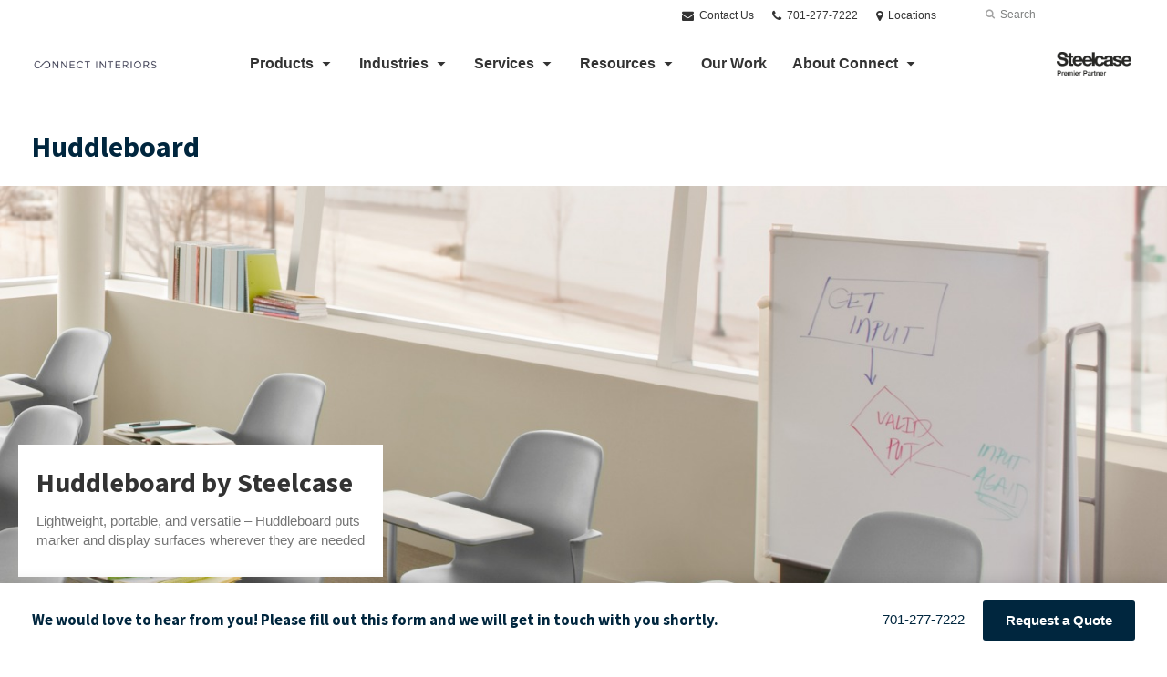

--- FILE ---
content_type: text/html; charset=UTF-8
request_url: https://www.connectinteriors.com/products/accessories/whiteboards-podiums/huddleboard/
body_size: 14151
content:
<!DOCTYPE html>
<!--[if lt IE 7]><html class="no-js lt-ie9 lt-ie8" lang="en"><![endif]-->
<!--[if IE 8]><html class="no-js lt-ie9" lang="en"><![endif]-->
<!--[if gt IE 8]><!--><html class="no-js" lang="en"><!--<![endif]-->
<!--
	generated in 0.445 seconds
	57794 bytes batcached for 600 seconds
-->
<head>

	
		<meta charset="utf-8">
	<meta name="author" content="Connect Interiors">
	<meta http-equiv="cleartype" content="on">
	<link rel="pingback" href="https://www.connectinteriors.com/xmlrpc.php">

		<meta name="HandheldFriendly" content="True">
	<meta name="viewport" content="width=device-width, initial-scale=1.0">

		<meta name="apple-mobile-web-app-title" content="Huddleboard">

		<meta name="application-name" content="Connect Interiors">

	
	
	<script type="text/javascript">
		function is_browser() {
			return (
				navigator.userAgent.indexOf( "Chrome" ) !== -1 ||
				navigator.userAgent.indexOf( "Opera" ) !== -1 ||
				navigator.userAgent.indexOf( "Firefox" ) !== -1 ||
				navigator.userAgent.indexOf( "MSIE" ) !== -1 ||
				navigator.userAgent.indexOf( "Safari" ) !== -1
			);
		}
		function not_excluded_page() {
			return (
				window.location.href.indexOf( "/unsupported-browser/" ) === -1 &&
				document.title.toLowerCase().indexOf( 'page not found' ) === -1
			);
		}
		if ( is_browser() && !document.addEventListener && not_excluded_page() ) {
			window.location = location.protocol + '//' + location.host + '/unsupported-browser/';
		}
	</script>

	<meta name='robots' content='index, follow, max-image-preview:large, max-snippet:-1, max-video-preview:-1' />

	<!-- This site is optimized with the Yoast SEO plugin v19.1 - https://yoast.com/wordpress/plugins/seo/ -->
	<title>Huddleboard - Connect Interiors</title>
	<meta name="description" content="Huddleboard by Steelcase lets you have display surfaces always at your fingertips. Lightweight, portable, Ultra-light portable marker boards and versatile" />
	<link rel="canonical" href="https://www.connectinteriors.com/products/accessories/whiteboards-podiums/huddleboard/" />
	<meta property="og:locale" content="en_US" />
	<meta property="og:type" content="article" />
	<meta property="og:title" content="Huddleboard - Connect Interiors" />
	<meta property="og:description" content="Huddleboard by Steelcase lets you have display surfaces always at your fingertips. Lightweight, portable, Ultra-light portable marker boards and versatile" />
	<meta property="og:url" content="https://www.connectinteriors.com/products/huddleboard/" />
	<meta property="og:site_name" content="Connect Interiors" />
	<meta property="article:publisher" content="https://www.facebook.com/HannahersInc/" />
	<meta property="article:modified_time" content="2020-09-06T19:02:00+00:00" />
	<meta property="og:image" content="https://dealerwebadmin.com/wp-content/themes/steelcase-dealerweb/img/branding/Steelcase-DealerWeb-social-share.jpg" />
	<meta name="twitter:card" content="summary_large_image" />
	<meta name="twitter:site" content="@ConnectIntrs" />
	<!-- / Yoast SEO plugin. -->


<link rel='dns-prefetch' href='//s.w.org' />
<link rel="alternate" type="application/rss+xml" title="Connect Interiors &raquo; Feed" href="https://www.connectinteriors.com/feed/" />
<link rel="alternate" type="application/rss+xml" title="Connect Interiors &raquo; Comments Feed" href="https://www.connectinteriors.com/comments/feed/" />
<link rel="alternate" type="text/calendar" title="Connect Interiors &raquo; iCal Feed" href="https://www.connectinteriors.com/events/?ical=1" />
		<!-- This site uses the Google Analytics by MonsterInsights plugin v8.16 - Using Analytics tracking - https://www.monsterinsights.com/ -->
							<script src="//www.googletagmanager.com/gtag/js?id=G-06QJHBF5FZ"  data-cfasync="false" data-wpfc-render="false" type="text/javascript" async></script>
			<script data-cfasync="false" data-wpfc-render="false" type="text/javascript">
				var mi_version = '8.16';
				var mi_track_user = true;
				var mi_no_track_reason = '';
				
								var disableStrs = [
										'ga-disable-G-06QJHBF5FZ',
														];

				/* Function to detect opted out users */
				function __gtagTrackerIsOptedOut() {
					for (var index = 0; index < disableStrs.length; index++) {
						if (document.cookie.indexOf(disableStrs[index] + '=true') > -1) {
							return true;
						}
					}

					return false;
				}

				/* Disable tracking if the opt-out cookie exists. */
				if (__gtagTrackerIsOptedOut()) {
					for (var index = 0; index < disableStrs.length; index++) {
						window[disableStrs[index]] = true;
					}
				}

				/* Opt-out function */
				function __gtagTrackerOptout() {
					for (var index = 0; index < disableStrs.length; index++) {
						document.cookie = disableStrs[index] + '=true; expires=Thu, 31 Dec 2099 23:59:59 UTC; path=/';
						window[disableStrs[index]] = true;
					}
				}

				if ('undefined' === typeof gaOptout) {
					function gaOptout() {
						__gtagTrackerOptout();
					}
				}
								window.dataLayer = window.dataLayer || [];

				window.MonsterInsightsDualTracker = {
					helpers: {},
					trackers: {},
				};
				if (mi_track_user) {
					function __gtagDataLayer() {
						dataLayer.push(arguments);
					}

					function __gtagTracker(type, name, parameters) {
						if (!parameters) {
							parameters = {};
						}

						if (parameters.send_to) {
							__gtagDataLayer.apply(null, arguments);
							return;
						}

						if (type === 'event') {
														parameters.send_to = monsterinsights_frontend.v4_id;
							var hookName = name;
							if (typeof parameters['event_category'] !== 'undefined') {
								hookName = parameters['event_category'] + ':' + name;
							}

							if (typeof MonsterInsightsDualTracker.trackers[hookName] !== 'undefined') {
								MonsterInsightsDualTracker.trackers[hookName](parameters);
							} else {
								__gtagDataLayer('event', name, parameters);
							}
							
													} else {
							__gtagDataLayer.apply(null, arguments);
						}
					}

					__gtagTracker('js', new Date());
					__gtagTracker('set', {
						'developer_id.dZGIzZG': true,
											});
										__gtagTracker('config', 'G-06QJHBF5FZ', {"forceSSL":"true","link_attribution":"true"} );
															window.gtag = __gtagTracker;										(function () {
						/* https://developers.google.com/analytics/devguides/collection/analyticsjs/ */
						/* ga and __gaTracker compatibility shim. */
						var noopfn = function () {
							return null;
						};
						var newtracker = function () {
							return new Tracker();
						};
						var Tracker = function () {
							return null;
						};
						var p = Tracker.prototype;
						p.get = noopfn;
						p.set = noopfn;
						p.send = function () {
							var args = Array.prototype.slice.call(arguments);
							args.unshift('send');
							__gaTracker.apply(null, args);
						};
						var __gaTracker = function () {
							var len = arguments.length;
							if (len === 0) {
								return;
							}
							var f = arguments[len - 1];
							if (typeof f !== 'object' || f === null || typeof f.hitCallback !== 'function') {
								if ('send' === arguments[0]) {
									var hitConverted, hitObject = false, action;
									if ('event' === arguments[1]) {
										if ('undefined' !== typeof arguments[3]) {
											hitObject = {
												'eventAction': arguments[3],
												'eventCategory': arguments[2],
												'eventLabel': arguments[4],
												'value': arguments[5] ? arguments[5] : 1,
											}
										}
									}
									if ('pageview' === arguments[1]) {
										if ('undefined' !== typeof arguments[2]) {
											hitObject = {
												'eventAction': 'page_view',
												'page_path': arguments[2],
											}
										}
									}
									if (typeof arguments[2] === 'object') {
										hitObject = arguments[2];
									}
									if (typeof arguments[5] === 'object') {
										Object.assign(hitObject, arguments[5]);
									}
									if ('undefined' !== typeof arguments[1].hitType) {
										hitObject = arguments[1];
										if ('pageview' === hitObject.hitType) {
											hitObject.eventAction = 'page_view';
										}
									}
									if (hitObject) {
										action = 'timing' === arguments[1].hitType ? 'timing_complete' : hitObject.eventAction;
										hitConverted = mapArgs(hitObject);
										__gtagTracker('event', action, hitConverted);
									}
								}
								return;
							}

							function mapArgs(args) {
								var arg, hit = {};
								var gaMap = {
									'eventCategory': 'event_category',
									'eventAction': 'event_action',
									'eventLabel': 'event_label',
									'eventValue': 'event_value',
									'nonInteraction': 'non_interaction',
									'timingCategory': 'event_category',
									'timingVar': 'name',
									'timingValue': 'value',
									'timingLabel': 'event_label',
									'page': 'page_path',
									'location': 'page_location',
									'title': 'page_title',
								};
								for (arg in args) {
																		if (!(!args.hasOwnProperty(arg) || !gaMap.hasOwnProperty(arg))) {
										hit[gaMap[arg]] = args[arg];
									} else {
										hit[arg] = args[arg];
									}
								}
								return hit;
							}

							try {
								f.hitCallback();
							} catch (ex) {
							}
						};
						__gaTracker.create = newtracker;
						__gaTracker.getByName = newtracker;
						__gaTracker.getAll = function () {
							return [];
						};
						__gaTracker.remove = noopfn;
						__gaTracker.loaded = true;
						window['__gaTracker'] = __gaTracker;
					})();
									} else {
										console.log("");
					(function () {
						function __gtagTracker() {
							return null;
						}

						window['__gtagTracker'] = __gtagTracker;
						window['gtag'] = __gtagTracker;
					})();
									}
			</script>
				<!-- / Google Analytics by MonsterInsights -->
		<link rel='stylesheet' id='tribe-events-pro-mini-calendar-block-styles-css'  href='https://www.connectinteriors.com/wp-content/plugins/events-calendar-pro/src/resources/css/tribe-events-pro-mini-calendar-block.min.css?ver=5.13.0' type='text/css' media='all' />
<link rel='stylesheet' id='steelcase-admin-css'  href='https://www.connectinteriors.com/wp-content/mu-plugins/steelcase/resources/admin.css?ver=5.8.12' type='text/css' media='all' />
<link rel='stylesheet' id='dashicons-css'  href='https://www.connectinteriors.com/wp-includes/css/dashicons.min.css?ver=5.8.12' type='text/css' media='all' />
<link rel='stylesheet' id='thickbox-css'  href='https://www.connectinteriors.com/wp-includes/js/thickbox/thickbox.css?ver=5.8.12' type='text/css' media='all' />
<link rel='stylesheet' id='auto-thickbox-css'  href='https://www.connectinteriors.com/wp-content/plugins/auto-thickbox/css/styles-pre39.css?ver=20140420' type='text/css' media='all' />
<link rel='stylesheet' id='add-to-quote-css'  href='https://www.connectinteriors.com/wp-content/plugins/steelcase-quotes/assets/css/add-to-quote.css?ver=b32ec4d373671398c9944df7dbe10093ab2d4319' type='text/css' media='all' />
<link rel='stylesheet' id='steelcase-dealerweb-theme-base-css'  href='https://www.connectinteriors.com/wp-content/themes/steelcase-dealerweb/css/dist/master.min.css?ver=2024.04.18.03.47' type='text/css' media='all' />
<link rel='stylesheet' id='steelcase-dealerweb-theme-font-css'  href='https://www.connectinteriors.com/wp-content/themes/steelcase-dealerweb/css/fonts/dist/source-sans.min.css?ver=2024.04.18.03.47' type='text/css' media='all' />
<link rel='stylesheet' id='steelcase-dealerweb-theme-print-css'  href='https://www.connectinteriors.com/wp-content/themes/steelcase-dealerweb/css/dist/print.min.css?ver=2024.04.18.03.47' type='text/css' media='print' />
<link rel='stylesheet' id='custom-css-css'  href='https://www.connectinteriors.com/css/custom-css.css?ver=1605911458' type='text/css' media='all' />
<script type='text/javascript' src='https://www.connectinteriors.com/wp-content/plugins/google-analytics-for-wordpress/assets/js/frontend-gtag.js?ver=8.16' id='monsterinsights-frontend-script-js'></script>
<script data-cfasync="false" data-wpfc-render="false" type="text/javascript" id='monsterinsights-frontend-script-js-extra'>/* <![CDATA[ */
var monsterinsights_frontend = {"js_events_tracking":"true","download_extensions":"doc,pdf,ppt,zip,xls,docx,pptx,xlsx","inbound_paths":"[{\"path\":\"\\\/go\\\/\",\"label\":\"affiliate\"},{\"path\":\"\\\/recommend\\\/\",\"label\":\"affiliate\"}]","home_url":"https:\/\/www.connectinteriors.com","hash_tracking":"false","ua":"","v4_id":"G-06QJHBF5FZ"};/* ]]> */
</script>
<script type='text/javascript' src='https://www.connectinteriors.com/wp-includes/js/jquery/jquery.min.js?ver=3.6.0' id='jquery-core-js'></script>
<script type='text/javascript' src='https://www.connectinteriors.com/wp-content/mu-plugins/social-popups/social-popup.js?ver=5.8.12' id='social-popups-js'></script>
<script type='text/javascript' src='https://www.connectinteriors.com/wp-content/plugins/steelcase-quotes/assets/js/jquery.cookie.js?ver=5.8.12' id='jquery-cookie-js'></script>
<script type='text/javascript' id='add-to-quote-js-extra'>
/* <![CDATA[ */
var AddToQuote = {"cookie_name":"steelcase-quotes-cookie","ajaxurl":"https:\/\/www.connectinteriors.com\/wp-admin\/admin-ajax.php","add_to_quote_nonce":"e3584c9dd8","remove_from_quote_nonce":"c78bddd655","post_id":"37521","quote_label":"Quote Request <span class=\"count\">(1)<\/span> ","quote_link":"https:\/\/www.connectinteriors.com\/request-a-quote-2\/"};
/* ]]> */
</script>
<script type='text/javascript' src='https://www.connectinteriors.com/wp-content/plugins/steelcase-quotes/assets/js/add-to-quote.js?ver=b32ec4d373671398c9944df7dbe10093ab2d4319' id='add-to-quote-js'></script>
<script type='text/javascript' src='https://www.connectinteriors.com/wp-includes/js/jquery/jquery-migrate.min.js?ver=3.3.2' id='jquery-migrate-js'></script>
<script type='text/javascript' src='https://www.connectinteriors.com/wp-content/themes/steelcase-dealerweb/js/modernizr.js?ver=2024.04.18.03.47' id='steelcase-dealerweb-theme-modernizr-js'></script>
<link rel="https://api.w.org/" href="https://www.connectinteriors.com/wp-json/" /><link rel='shortlink' href='https://www.connectinteriors.com/?p=37521' />
<link rel="alternate" type="application/json+oembed" href="https://www.connectinteriors.com/wp-json/oembed/1.0/embed?url=https%3A%2F%2Fwww.connectinteriors.com%2Fproducts%2Fhuddleboard%2F" />
<link rel="alternate" type="text/xml+oembed" href="https://www.connectinteriors.com/wp-json/oembed/1.0/embed?url=https%3A%2F%2Fwww.connectinteriors.com%2Fproducts%2Fhuddleboard%2F&#038;format=xml" />
<!-- Google Tag Manager -->
<script>(function(w,d,s,l,i){w[l]=w[l]||[];w[l].push({'gtm.start':
new Date().getTime(),event:'gtm.js'});var f=d.getElementsByTagName(s)[0],
j=d.createElement(s),dl=l!='dataLayer'?'&l='+l:'';j.async=true;j.src=
'https://www.googletagmanager.com/gtm.js?id='+i+dl;f.parentNode.insertBefore(j,f);
})(window,document,'script','dataLayer','GTM-PMLJ45H');</script>
<!-- End Google Tag Manager -->
<script id="mcjs">!function(c,h,i,m,p){m=c.createElement(h),p=c.getElementsByTagName(h)[0],m.async=1,m.src=i,p.parentNode.insertBefore(m,p)}(document,"script","https://chimpstatic.com/mcjs-connected/js/users/b53c66f5a9a8565e6bcf809d9/17db79ea13957030deb7aa72c.js");</script><!--[if lt IE 8]><link rel="stylesheet" href="https://www.connectinteriors.com/wp-content/plugins/tribe-gallery/resources/ie7.css" type="text/css" media="screen"><![endif]-->
<!--[if IE 8]><link rel="stylesheet" href="https://www.connectinteriors.com/wp-content/plugins/tribe-gallery/resources/ie8.css" type="text/css" media="screen"><![endif]-->
<link rel="shortcut icon" href="https://www.connectinteriors.com/wp-content/uploads/sites/1382/2020/07/Connect-submark_with-circle-favicon-1.png"><link rel="apple-touch-icon-precomposed" href="https://hannahers2.dealerwebadmin.com/wp-content/uploads/sites/969/2016/10/Hannahers_Flower_DarkGray_512pxX512px.png"><meta name="msapplication-TileImage" content="https://hannahers2.dealerwebadmin.com/wp-content/uploads/sites/969/2016/10/Hannahers_Flower_DarkGray_144pxX144px.png"><meta name="msapplication-TileColor" content="#ebebeb"><meta name="tec-api-version" content="v1"><meta name="tec-api-origin" content="https://www.connectinteriors.com"><link rel="alternate" href="https://www.connectinteriors.com/wp-json/tribe/events/v1/" />
<script type='text/javascript'>
/* <![CDATA[ */
var thickboxL10n = {"next":"Next &gt;","prev":"&lt; Prev","image":"Image","of":"of","close":"Close","loadingAnimation":"https:\/\/www.connectinteriors.com\/wp-content\/plugins\/auto-thickbox\/images\/loadingAnimation.gif"};
try{convertEntities(thickboxL10n);}catch(e){};;
/* ]]> */
</script>

	<script>window.twttr = (function( d, s, id ) {
			var js, fjs = d.getElementsByTagName( s )[0],
				t = window.twttr || {};
			if ( d.getElementById( id ) ) {
				return t;
			}
			js = d.createElement( s );
			js.id = id;
			js.src = "https://platform.twitter.com/widgets.js";
			fjs.parentNode.insertBefore( js, fjs );

			t._e = [];
			t.ready = function( f ) {
				t._e.push( f );
			};

			return t;
		}( document, "script", "twitter-wjs" ));</script>
	<!-- Global site tag (gtag.js) - Google Analytics -->
<script async src="https://www.googletagmanager.com/gtag/js?id=UA-30152413-1"></script>
<script>
  window.dataLayer = window.dataLayer || [];
  function gtag(){dataLayer.push(arguments);}
  gtag('js', new Date());
 
  gtag('config', 'UA-30152413-1');
</script>
		<script>
			WebFontConfig = {
				google: {families: ['Source+Sans+Pro:700:latin']}
			};
			(function() {
				var wf = document.createElement( 'script' );
				wf.src = ('https:' == document.location.protocol ? 'https' : 'http') + '://ajax.googleapis.com/ajax/libs/webfont/1/webfont.js';
				wf.type = 'text/javascript';
				wf.async = 'true';
				var s = document.getElementsByTagName( 'script' )[0];
				s.parentNode.insertBefore( wf, s );
			})();
		</script>

		
	<style>

		/*
		 * Steelcase Dealerweb Options
		 */

		
		
					/* Header */
			.site-header,
			.hf-header-wrapper,
			.o-layout-is-inset .panel-type-hero.hero-first > .panel-content {
				background-color: #ffffff;
			}
		
					/* Nav Dropdowns */
			.desktop-navigation .dn-trigger.active {
				background-color: #f5f5f5;
			}
			.desktop-navigation .desktop-subnav-wrap{
				background-color: #f5f5f5;
			}
		
					/* Footer */
			.site-footer {
				background-color: #041735;
			}
		
					/* Utility bar */
			.site-utility-bar {
				background-color: #ffffff;
			}
		
		/*
		 * Customizer Color Palette
		 */

					body, form, button, input, select, textarea,
			.panel-type-hero .panel-title,
			.panel-type-hero .hc-excerpt p,
			.panel-type-hero-slim .hc-excerpt p,
			.panel-type-gallery .panel-title,
			.panel-type-gallery .pt-gallery .slider-carousel-wrap .sc-title,
			.panel-type-gallery .pt-gallery .slider-carousel-wrap .sc-content p {
				color: #00263e;
			}

			.panel-type-gallery .pt-gallery .slider-carousel-wrap .sc-content p {
				opacity: .8;
			}
		
					.panel-type-one-up .content-well,
			.panel-type-two-up .feature,
			.panel-type-three-up .feature,
			.panel-type-cta .panel-content:not(.cta-layout--full) .cta__content,
			.panel-type-gallery .pt-gallery .slider-carousel-wrap .sc-content {
				background-color: #ffffff;
			}
		
					.panel-type-hero .panel-content:not(.alpha-transparent-yes) .hc-content-main-inner,
			.panel-type-hero-slim .panel-content.text-box--yes:not(.alpha-transparent-yes) .hc-content-main-inner,
			.panel-type-cta .panel-content.cta-text-box .cta__content {
				background-color: #ffffff;
			}
		
					a,
			a:visited,
			.pgs-4up:hover a h3,
			#tribe-events-nav-below a,
			#tribe-events-event-meta a,
			#tribe-events-nav-single a,
			#tribe-events-content .tribe-events-tooltip h4,
			#tribe_events_filters_wrapper .tribe_events_slider_val,
			.single-tribe_events a.tribe-events-ical,
			.single-tribe_events a.tribe-events-gcal,
			.tribe-events-grid .hentry.vevent a,
			#tribe-events-nav-below a:visited,
			#tribe-events-content .tribe-events-calendar td a:link,
			#tribe-events-content .tribe-events-calendar td a:visited,
			#tribe-events-event-meta a:visited,
			#tribe-events-nav-single a:visited,
			#tribe_events_filters_wrapper .tribe_events_slider_val:visited,
			.single-tribe_events a.tribe-events-ical:visited,
			.single-tribe_events a.tribe-events-gcal:visited,
			.panel-type-inline-nav .in-link__toggle:hover,
			.panel-type-inline-nav .in-link__list-action:hover,
			.panel-type-inline-nav .in-link__toggle:hover:after,
			.tribe-events-grid .hentry.vevent a:visited,
			.o-link-color,
			.pn-item .icon,
			.entry-meta-footer a {
				color: #00263e;
			}
		
					a:hover,
			a:focus,
			.o-link-color:hover,
			.o-link-color:focus,
			.slide-link:hover,
			.slide-link:focus,
			.pn-item a:hover span,
			.pn-item a:focus span,
			.pn-item a:hover .icon,
			.pn-item a:focus .icon,
			.ptl-anchor-map:hover,
			.ptl-anchor-map:focus,
			#tribe-events-nav-below a:hover,
			#tribe-events-nav-below a:focus,
			#tribe-events-event-meta a:hover,
			#tribe-events-event-meta a:focus,
			#tribe-events-nav-single a:hover,
			#tribe-events-nav-single a:focus,
			.single-tribe_events a.tribe-events-ical:hover,
			.single-tribe_events a.tribe-events-ical:focus,
			.single-tribe_events a.tribe-events-gcal:hover,
			.single-tribe_events a.tribe-events-gcal:focus,
			.tribe-events-grid .hentry.vevent a:hover,
			.tribe-events-grid .hentry.vevent a:focus,
			.entry-meta-footer a:hover,
			.entry-meta-footer a:focus,
			.page-legacy .browsers a:hover,
			.page-legacy .browsers a:focus {
				color: #bf8667;
			}
		
		
		
				#status-bar .nav-btn-contact {
			background-color: #00263e;
			color: #ffffff;
		}

		/* WYSIWYG Button Outline base styles */
		.btn-outline,
		a.btn-outline {
			background-color: transparent;
			border: 2px solid #00263e;
			color: #00263e;
		}

		.btn-outline:hover,
		.btn-outline:focus,
		a.btn-outline:hover,
		a.btn-outline:focus {
			background-color: transparent;
			border: 2px solid #bf8667;
			color: #bf8667;
		}

		/* Panel WYSIWYG Buttons should not change based on customizer button type */
		.panel a.btn,
		.panel a.btn-small {
			background-color: #00263e;
			border: 0;
			color: #ffffff;
		}
		.panel a.btn {
			padding: 14px 25px 15px;
		}
		.panel a.btn-small {
			padding: 10px 20px 11px;
		}

		.panel a.btn:hover,
		.panel a.btn:focus,
		.panel a.btn-small:hover,
		.panel a.btn-small:focus {
			background-color: #bf8667;
			border: 0;
			color: #ffffff;
		}

					.o-accent-color,
			.btn-simple:before,
			.btn-panel--text_link .btn-panel:before,
			.social-follow a,
			.site-footer .social-follow a {
				color: #bf8667;
			}

			.o-accent-bgd-color,
			.dm-tools .icon:after,
			.video-thumbnail .video-launch:focus:after,
			#cancel-comment-reply-link,
			.select2-container--default .select2-results__option[aria-selected=true],
			.select2-container--default .select2-results__option--highlighted[aria-selected] {
				background-color: #bf8667;
			}

			/* Cart counter in header */
			.dm-tools #cart-count-full {
				background: #ffffff;
				color: #00263e;
			}
		
					.o-accent-color-h:hover,
			.o-accent-color-h:focus,
			a.btn-simple:hover:before,
			a.btn-simple:focus:before,
			.btn-panel--text_link .btn-panel:hover:before,
			.btn-panel--text_link .btn-panel:focus:before,
			.social-follow a:hover,
			.social-follow a:focus,
			.site-footer .social-follow a:hover,
			.site-footer .social-follow a:focus {
				color: #bf8667;
			}
			.o-accent-bgd-color-h:hover,
			.o-accent-bgd-color-h:focus,
			.dm-tools a:hover .icon:after,
			.dm-tools a:focus .icon:after,
			.dm-tools button:hover .icon:after,
			.dm-tools button:focus .icon:after,
			#cancel-comment-reply-link:hover,
			#cancel-comment-reply-link:focus {
				background: #bf8667;
			}
		

		/*
		 * Panel Color Palette
		 */

		

				a.btn-simple,
		a.btn-simple:hover,
		a.btn-simple:focus,
		.btn-panel--text_link .btn-panel,
		.btn-panel--text_link .btn-panel:hover,
		.btn-panel--text_link .btn-panel:focus,
		.panel-type-hero .hg-title a,
		.panel-type-hero .hg-title a:hover,
		.panel-type-hero .hg-title a:focus,
		.panel-type-hero.hero-first .layout-gallery.panel-content a.btn-simple:hover,
		.panel-type-hero.hero-first .layout-gallery.panel-content a.btn-simple:focus {
			color: #00263e;
		}

	</style>

	        <!-- Added with AON Google Analytics plugin -->
        <!-- Global site tag (gtag.js) - Google Analytics -->
        <script async src="https://www.googletagmanager.com/gtag/js?id=UA-27037194-1"></script>
        <script>
          window.dataLayer = window.dataLayer || [];
          function gtag(){dataLayer.push(arguments);}
          gtag('js', new Date());

          gtag('config', 'UA-27037194-1');
        </script>
        <!-- Added with AON Google Analytics plugin -->
        <link rel="icon" href="https://www.connectinteriors.com/wp-content/uploads/sites/1382/2020/07/cropped-Connect-submark_with-circle-favicon-1-32x32.png" sizes="32x32" />
<link rel="icon" href="https://www.connectinteriors.com/wp-content/uploads/sites/1382/2020/07/cropped-Connect-submark_with-circle-favicon-1-192x192.png" sizes="192x192" />
<link rel="apple-touch-icon" href="https://www.connectinteriors.com/wp-content/uploads/sites/1382/2020/07/cropped-Connect-submark_with-circle-favicon-1-180x180.png" />
<meta name="msapplication-TileImage" content="https://www.connectinteriors.com/wp-content/uploads/sites/1382/2020/07/cropped-Connect-submark_with-circle-favicon-1-270x270.png" />
<style id="kirki-inline-styles"></style><!--
Plugin: Pinterest meta tag Site Verification Plugin
Tracking Code.

-->

<meta name="p:domain_verify" content="\"a832944dcc6f6457da64195bd430afa3\"/&gt;"/>
</head>
<body class="product-template-default single single-product postid-37521 tribe-no-js o-layout-is-full_bleed o-margin-normal o-font-is-source-sans o-nav-drop-use-dark o-header-use-dark o-utility-use-dark o-footer-use-light o-accent-use-dark has-fixed-bar is-panels-page product-huddleboard">
	<nav
			id="mobile-subnav"
			class="mn-subnav"
			role="navigation"
			aria-hidden="true"
			aria-label="Main Navigation Mobile"
			itemscope
			itemtype="https://schema.org/SiteNavigationElement"
	></nav>

	<a class="skip-to-content-link" href="#main-content" tabindex="1">
		Skip to content	</a>

		<script>
		var steelcase_deepscroll = false;
		if (
			location.hash.length &&
			location.hash.slice(0, 10) !== "#location/" &&
			location.hash.slice(0, 8) !== "#comment" &&
			location.hash.slice(0, 8) !== "#respond" &&
			location.hash.slice(0, 6) !== "#error" && // for forms which add #error
			location.hash.slice(0, 11) !== "#wp-toolbar" && // The wpadminbar accessibility link
			location.hash.slice(0, 13) !== "#main-content" // The skip to content accessibility link
		) {
			steelcase_deepscroll = true;
			document.write('<div class="sc-loading-mask deepscroll-spinner"><div class="sc-loading-spinner"><i class="sq-1"></i><i class="sq-2"></i><i class="sq-3"></i></div></div>');
		}
	</script>
		<div id="fb-root"></div>
	<script>(function( d, s, id ) {
			var js, fjs = d.getElementsByTagName( s )[0];
			if ( d.getElementById( id ) ) {
				return;
			}
			js = d.createElement( s );
			js.id = id;
			js.src = "//connect.facebook.net/en_US/sdk.js#xfbml=1&version=v2.4";
			fjs.parentNode.insertBefore( js, fjs );
		}( document, 'script', 'facebook-jssdk' ));</script>
	
	<div class="site-wrap">

		
		<header id="s-header" class="site-header has-dealer-logo" role="banner">

	<div class="site-utility-bar">
	<ul class="site-utility-bar__list">
		<li class="site-utility-bar__list-item site-utility-bar__list-item--contact">
			
<a href="https://www.connectinteriors.com/contact-us/" class="site-utility-bar__anchor site-utility-bar__anchor--contact">
	<i class="icon icon-envelope" aria-hidden="true"></i>
	Contact Us</a>
		</li>
		<li class="site-utility-bar__list-item site-utility-bar__list-item--phone">
			
<a href="tel:701-277-7222" class="site-utility-bar__anchor site-utility-bar__anchor--phone">
	<i class="icon icon-phone" aria-hidden="true"></i>
	<span id="dm-phone-number" class="accessibility">Phone number: </span>
	<span aria-labelledby="dm-phone-number">701-277-7222</span>
</a>
		</li>
		<li class="site-utility-bar__list-item site-utility-bar__list-item--locations">
			
<a href="https://www.connectinteriors.com/locations/" class="site-utility-bar__anchor site-utility-bar__anchor--locations">
	<i class="icon icon-map-marker" aria-hidden="true"></i>
	<span>Locations</span>
</a>
		</li>
		<li class="site-utility-bar__list-item site-utility-bar__list-item--cart">
					</li>
		<li class="site-utility-bar__list-item site-utility-bar__list-item--search">
			
<form class="dn-search" role="search" method="get" action="https://www.connectinteriors.com/">
	<label class="accessibility" for="s">Search</label>
	<input placeholder="Search" class="dn-search-input" type="text" name="s" id="s" />
	<button type="submit" class="dn-search-submit">
		<i class="icon icon-search" aria-hidden="true"></i>
		<span class="accessibility">Submit Search</span>
	</button>
</form>

		</li>
	</ul>
</div>

	<div class="content-wrap">

		<div class="header-grid">
			
<div class="logo">

	
	<a href="https://www.connectinteriors.com" class="logo-wrap" rel="home" style="background-image: url(https://www.connectinteriors.com/wp-content/uploads/sites/1382/2020/07/Connect-logo_Navy.png);">
		<img src="https://www.connectinteriors.com/wp-content/uploads/sites/1382/2020/07/Connect-logo_Navy.png?zc=3&w=0&h=200" alt="Connect Interiors" />	</a>

	
</div><!-- .logo -->


<nav id="d-navigation" class="desktop-navigation" role="navigation" aria-label="Main Navigation Desktop" itemscope itemtype="https://schema.org/SiteNavigationElement">
	<div class="content-wrap">
		<ol id="dn-nav" class=""><li id="menu-item-4796" class="tribe-custom-menu-item menu-item menu-item-type-tribe-custom menu-item-object-product menu-item-has-children menu-item-4796 menu-item-has-children dn-top-level"><a href="https://www.connectinteriors.com/products/" class=" dn-trigger">Products</a></li>
<li id="menu-item-55250" class="menu-item menu-item-type-post_type menu-item-object-page menu-item-has-children menu-item-55250 dn-top-level"><a href="https://www.connectinteriors.com/spaces/" class=" dn-trigger">Industries</a></li>
<li id="menu-item-12541" class="menu-item menu-item-type-post_type menu-item-object-page menu-item-has-children menu-item-12541 dn-top-level"><a href="https://www.connectinteriors.com/services/" class=" dn-trigger">Services</a></li>
<li id="menu-item-59340" class="menu-item menu-item-type-post_type menu-item-object-page menu-item-has-children menu-item-59340 dn-top-level"><a href="https://www.connectinteriors.com/resources/" class=" dn-trigger">Resources</a></li>
<li id="menu-item-59791" class="menu-item menu-item-type-post_type menu-item-object-page menu-item-59791 dn-top-level"><a href="https://www.connectinteriors.com/our-work/" class=" dn-trigger">Our Work</a></li>
<li id="menu-item-44879" class="menu-item menu-item-type-post_type menu-item-object-page menu-item-has-children menu-item-44879 dn-top-level"><a href="https://www.connectinteriors.com/company_overview/" class=" dn-trigger">About Connect</a></li>
</ol>	</div>
</nav><!-- nav -->
<aside class="dealer-meta">
			<a
			href="https://dealer.steelcase.com/dealer/connect-interiors//"
			class="authorized-dealer"
			style="background-image: url( https://www.connectinteriors.com/wp-content/themes/steelcase-dealerweb/img/presets/dealer-2023-dark.png?ver=2024.04.18.03.47 );"
		>
			<span class="accessibility">Steelcase Premier Partner</span>
		</a>
	</aside>

		</div><!-- .header-grid -->

	</div><!-- .content-wrap -->

	
<nav id="m-navigation" class="mobile-navigation">
	<div class="content-wrap has-phone clearfix">
		<button
			class="mn-trigger"
			aria-label="Show Main Navigation Menu"
			aria-haspopup="true"
			aria-controls="mobile-subnav"
		>
			<i class="icon icon-navicon" aria-hidden="true"></i>
			<span aria-hidden="true">Menu</span>
		</button>
					<a class="mn-phone" href="tel:701-277-7222">
				<i class="icon icon-phone" aria-hidden="true"></i>
				<span id="mn-phone-number" class="accessibility">Phone number: </span>
				<span aria-labelledby="mn-phone-number">701-277-7222</span>
			</a>
			</div>
</nav><!-- mobile nav -->


</header><!-- .header -->

<!-- provide an anchor point to skip the header navigation, logo, etc when tabbing through the site -->
<a aria-label="Main Content" name="main-content"></a>
		
	<main role="main">

		
<header class="header-sub has-featured-media has-no-breadcrumbs has-no-social">

	
	<div class="content-wrap">

		<h1 class="h1 page-title">Huddleboard</h1>
		
		
		
		
		
	</div><!-- .content-wrap -->

	
				<div class="slider-carousel-wrap">
								<div
					class="slick-slider static-content-slider header-module not-initialized image-slider "
					data-type="header-module"
					data-sid="slider-697097eef3c42"
					data-kenburns=""
					 data-autoscroll-enabled="" data-autoscroll-duration="2.5"				>
											<div class="first-slide ">
							<div class="slide-img-wrap">
								<div class="sc-loading-mask slider-mask">
									<div class="sc-loading-spinner">
										<i class="sq-1"></i>
										<i class="sq-2"></i>
										<i class="sq-3"></i>
									</div>
								</div>
																<img data-lazy="https://hub2.dealerwebadmin.com/wp-content/uploads/sites/477/2015/10/10-0002131.jpg?w=1500&h=830&zc=1&a=m&q=92" alt="Huddleboard"/>
															</div>
							
	<div class="slide-content">
		<div class="sc-outer">
			<div class="sc-inner">
				<div class="sc-content">
											<h1 class="h3 sc-title">Huddleboard by Steelcase</h1>
																<p>Lightweight, portable, and versatile – Huddleboard puts marker and display surfaces wherever they are needed</p>
														</div>
			</div>
		</div>
	</div>
						</div>
						
				</div>
			</div>
			
</header><!-- .header-sub -->

		
			
			
	<script type="application/ld+json">
	{
		"@context": "https://schema.org",
		"@type": "Product",
		"name": "Huddleboard",
		"url": "https://www.connectinteriors.com/products/huddleboard/",
					"image": "https://hub2.dealerwebadmin.com/wp-content/uploads/sites/477/2015/10/99s11491.jpg",
													"category": [
				"Whiteboards + Podiums","Accessories"	        ],
        		"releaseDate": "2015-10-29T17:57:37-05:00"
	}
	</script>


		
		<div id="p-collection" class="panels-collection" data-modular-content-collection>
	
		<section
			class="panel panel-type-two-up panel-odd"
			data-depth="0"
			data-index="0"
			data-js="panel"
			data-type="two-up"
			data-modular-content
		>

			<div  class="panel-content content-wrap twoup-layout--2up-weighted-left twoup-image--top img-height--standard btn-panel--text_link " data-url-key="features" data-nav-title="Features">

	<h2 class="panel-title"  data-name="title" data-depth="0" data-index="0">Features</h2>
	<div class="content module module-multi-feature">
		<div class="multi-features">
			
			<div  class="feature large-feature ">
				<div style="background-image:url('https://www.connectinteriors.com/wp-content/themes/steelcase-dealerweb/img/shims/16x9.png');" role="img" aria-label="Huddleboard by Steelcase" data-src="https://hub2.dealerwebadmin.com/wp-content/uploads/sites/477/2015/10/10-0002125.jpg?w=700&h=394&zc=1&a=m&q=92"  data-retina-src="https://hub2.dealerwebadmin.com/wp-content/uploads/sites/477/2015/10/10-0002125.jpg?w=1170&h=659&zc=1&a=m&q=92"  alt="Huddleboard by Steelcase" role="img" aria-label="Huddleboard by Steelcase" class="panel-image panel-image--as-bg lazyload"></div><span class="u-visual-hide"></span>
							</div>

						<div  class="feature  feature--no-img">
				
					<span class="u-visual-hide">Overview</span>
									<div class="feature-content content-well context-content">
						
						<h3 class="column-title">Overview</h3>
						<p>Lightweight, portable, and versatile – Huddleboard puts marker and display surfaces wherever they are needed. The options are endless; simply choose the solution that is best for your environment.</p>
<ul>
<li>Use with a mobile easel, freestanding tray or workrail</li>
<li>Ultra-light portable marker boards</li>
<li>Huddleboard products are warranted for 1 year.</li>
</ul>
					</div>
							</div>
		</div>
	</div>
</div>

		</section>

	
	
		<section
			class="panel panel-type-custom-content panel-even"
			data-depth="0"
			data-index="1"
			data-js="panel"
			data-type="custom-content"
			data-modular-content
		>

			<div class="panel-content content-wrap" >

	
	<div class="content-well context-content" data-name="content" data-depth="0" data-index="1" data-livetext data-autop="true"><p>For more product information about Huddleboard, please visit <a href="http://www.steelcase.com/products/whiteboards/huddleboard/" target="_blank">steelcase.com</a>.</p>
</div>
</div>

		</section>

	</div>
	</main><!-- main -->


		<footer class="site-footer" role="contentinfo">

	
	
<section class="f-letterhead has-social-links">

	<div class="content-wrap">

		<div class="fl-wrap">

			<div class="fl-contact">
				<a href="https://www.connectinteriors.com/contact-us/" class="flb-contact-page">
	Contact Us</a>
			</div>

							<nav class="fl-legal" role="navigation" aria-label="Legal Navigation" itemscope itemtype="https://schema.org/SiteNavigationElement">
					<ol>
						<li><a href="https://www.connectinteriors.com/privacy-policy/">Privacy Policy &#038; Terms of Use Statement</a></li>
<li><a href="https://www.connectinteriors.com/accessibility-statement/">Accessibility Statement</a></li>
<li><a href="https://www.connectinteriors.com/intranet/">Connect Interiors &#8211; Intranet</a></li>
					</ol>
				</nav><!-- .fl-legal -->
			
			
	<ul class="social-follow">

					<li>
				<a href="https://twitter.com/ConnectIntrs" title="Follow us on Twitter" rel="me" target="_blank">
					<i class="icon sf-icon icon-twitter"></i>
					<span class="accessibility">
						Follow us on Twitter					</span>
				</a>
			</li>
		
					<li>
				
				<a href="https://www.facebook.com/ConnectInteriors" title="Follow us on Facebook" rel="me" target="_blank">
					<i class="icon sf-icon icon-facebook"></i>
					<span class="accessibility">
						Follow us on Facebook					</span>
				</a>
			</li>
		
					<li>
				<a href="https://www.linkedin.com/company/connectinteriors/" title="Follow us on LinkedIn" rel="me" target="_blank">
					<i class="icon sf-icon icon-linkedin"></i>
					<span class="accessibility">
						Follow us on LinkedIn					</span>
				</a>
			</li>
		
		
				
					<li>
				<a href="https://www.pinterest.com/Connect_Interiors" title="Follow us on Pinterest" rel="me" target="_blank">
					<i class="icon sf-icon icon-pinterest-p"></i>
					<span class="accessibility">
						Follow us on Pinterest					</span>
				</a>
			</li>
		
					<li>
				<a href="https://www.instagram.com/connectinterior/" title="Follow us on Instagram" rel="me" target="_blank">
					<i class="icon sf-icon icon-instagram"></i>
					<span class="accessibility">
						Follow us on Instagram					</span>
				</a>
			</li>
		
	</ul><!-- .social-follow -->


		</div><!-- .fl-wrap -->

		<p class="fl-site-colophon">&copy; 2026 <a href="https://www.connectinteriors.com" rel="home">Connect Interiors</a></p>

	</div><!-- .content-wrap -->

</section><!-- .f-letterhead -->
</footer><!-- .site-footer -->
	</div><!-- .site-wrap -->

	
<div id="status-bar">

	<div class="content-wrap">
	
		<figure>

			
							<figcaption>
					We would love to hear from you! Please fill out this form and we will get in touch with you shortly.				</figcaption>
			
		</figure>
		
		<ul>

							<li>
					<a href="tel:701-277-7222" class="sb-anchor-phone">
						<span class="accessibility">Phone number:</span>
						<span>701-277-7222</span>
					</a>
				</li>
			
							<li>
					<a href="https://www.connectinteriors.com/request-a-quote-2/" class="nav-btn-contact btn" rel="bookmark">
						<span class="btn-txt-contact">
							Request a Quote						</span>
					</a>
				</li>
						
		</ul>
	
	</div><!-- .content-wrap -->

</div><!-- #status-bar -->
			<script>
		( function ( body ) {
			'use strict';
			body.className = body.className.replace( /\btribe-no-js\b/, 'tribe-js' );
		} )( document.body );
		</script>
		<script> /* <![CDATA[ */var tribe_l10n_datatables = {"aria":{"sort_ascending":": activate to sort column ascending","sort_descending":": activate to sort column descending"},"length_menu":"Show _MENU_ entries","empty_table":"No data available in table","info":"Showing _START_ to _END_ of _TOTAL_ entries","info_empty":"Showing 0 to 0 of 0 entries","info_filtered":"(filtered from _MAX_ total entries)","zero_records":"No matching records found","search":"Search:","all_selected_text":"All items on this page were selected. ","select_all_link":"Select all pages","clear_selection":"Clear Selection.","pagination":{"all":"All","next":"Next","previous":"Previous"},"select":{"rows":{"0":"","_":": Selected %d rows","1":": Selected 1 row"}},"datepicker":{"dayNames":["Sunday","Monday","Tuesday","Wednesday","Thursday","Friday","Saturday"],"dayNamesShort":["Sun","Mon","Tue","Wed","Thu","Fri","Sat"],"dayNamesMin":["S","M","T","W","T","F","S"],"monthNames":["January","February","March","April","May","June","July","August","September","October","November","December"],"monthNamesShort":["January","February","March","April","May","June","July","August","September","October","November","December"],"monthNamesMin":["Jan","Feb","Mar","Apr","May","Jun","Jul","Aug","Sep","Oct","Nov","Dec"],"nextText":"Next","prevText":"Prev","currentText":"Today","closeText":"Done","today":"Today","clear":"Clear"}};/* ]]> */ </script><script type='text/javascript' src='https://www.connectinteriors.com/wp-content/plugins/auto-thickbox/js/auto-thickbox.js?ver=20150514' id='thickbox-js'></script>
<script type='text/javascript' id='steelcase-dealerweb-theme-scripts-js-extra'>
/* <![CDATA[ */
var modern_tribe_i18n = {"nav":{"location_lbl":"Location","locations_lbl":"Locations","search_plhldr":"Search","search_submit":"Submit Search","overview_lbl":"Overview","hide_menu":"Hide Main Navigation Menu"},"slick_slider":{"pause":"Pause","next":"Next Slide","previous":"Previous Slide","dots":"Slide #%d"}};
var modern_tribe_config = {"images_url":"https:\/\/www.connectinteriors.com\/wp-content\/themes\/steelcase-dealerweb\/img\/","template_url":"https:\/\/www.connectinteriors.com\/wp-content\/themes\/steelcase-dealerweb\/","home_url":"https:\/\/www.connectinteriors.com\/","is_srn":"","dealerweblite":{"is_dealerweblite":false}};
/* ]]> */
</script>
<script type='text/javascript' src='https://www.connectinteriors.com/wp-content/themes/steelcase-dealerweb/js/dist/master.min.js?ver=2024.04.18.03.47' id='steelcase-dealerweb-theme-scripts-js'></script>
<script type='text/javascript' src='https://www.connectinteriors.com/wp-includes/js/wp-embed.min.js?ver=5.8.12' id='wp-embed-js'></script>
<script type="text/javascript">
//<![CDATA[
<!-- Google Tag Manager (noscript) -->
<noscript><iframe src="https://www.googletagmanager.com/ns.html?id=GTM-PMLJ45H"
height="0" width="0" style="display:none;visibility:hidden"></iframe></noscript>
<!-- End Google Tag Manager (noscript) -->
//]]>
</script>
<!-- Hand crafted by Modern Tribe, Inc. (http://tri.be) -->


	
	<script type="application/ld+json">
	{
		"@context": "https://schema.org",
		"@type": "WebSite",
		"name": "Connect Interiors",
		"url": "https://www.connectinteriors.com/",
		"author": "Connect Interiors",
		"copyrightHolder": "Connect Interiors",
		"creator": "Connect Interiors",
		"potentialAction": {
	        "@type": "SearchAction",
	        "target": "https://www.connectinteriors.com/?s={search_term_string}",
	        "query-input": "required name=search_term_string"
		}
	}
	</script>


	
	<script type="application/ld+json">
	{
		"@context": "https://schema.org",
		"@type": "WebPage",
		"name": "Huddleboard",		"url": "https://www.connectinteriors.com/",
		"primaryImageOfPage": "https://hub2.dealerwebadmin.com/wp-content/uploads/sites/477/2015/10/99s11491.jpg",				"author": "Connect Interiors",
		"copyrightHolder": "Connect Interiors",
		"creator": "Connect Interiors"
	}
	</script>


	
	<script type="application/ld+json">
	{
		"@context": "https://schema.org",
		"@type": "LocalBusiness",
		"name": "Connect Interiors",
		"legalName": "Connect Interiors",
		"url": "https://www.connectinteriors.com/",
		"telephone": "(701) 277-7222","hasMap": "http://maps.google.com?q=3803%20Main%20Avenue,%20Fargo%20North%20Dakota,%2058103,%20USA",						"address": {
							"@type": "PostalAddress",
			                "streetAddress": "3803 Main Avenue","addressLocality": "Fargo","addressRegion": "North Dakota","postalCode": "58103","addressCountry": "USA"						}
						,
							"logo": "https://www.connectinteriors.com/wp-content/uploads/sites/1382/2020/07/Connect-logo_Navy.png",					"contactPoint" : [
			    {
			        "@type": "ContactPoint",
			        					"telephone": "+1-701-277-7222",
					"contactType": "customer service"
			    }
			],
							"sameAs" : [
				"https://twitter.com/ConnectIntrs","https://www.facebook.com/ConnectInteriors","https://www.linkedin.com/company/connectinteriors/"	        ],
				"parentOrganization": "Steelcase Inc.",
		"brand": "Steelcase Inc.",
		"memberOf": "Steelcase Inc."
	}
	</script>


	<script id="nav_data" type="application/json">{"menu_items":[{"label":"Products","classes":" tribe-custom-menu-item tribe-custom-menu-item menu-item menu-item-type-tribe-custom menu-item-object-product menu-item-has-children menu-item-4796 menu-item-has-children single-column","url":"https:\/\/www.connectinteriors.com\/products\/","menu_id":4796,"has_children":true,"menu_items":[{"label":"Seating","id":"menu-item-53356","classes":" menu-item menu-item-type-post_type menu-item-object-page menu-item-53356","url":"https:\/\/www.connectinteriors.com\/seating\/","menu_id":53356,"has_children":false},{"label":"Clearance Inventory","id":"menu-item-53146","classes":" menu-item menu-item-type-post_type menu-item-object-page menu-item-53146","url":"https:\/\/www.connectinteriors.com\/clearance\/","menu_id":53146,"has_children":false},{"label":"Flooring + Window Coverings","id":"menu-item-49347","classes":" menu-item menu-item-type-post_type menu-item-object-page menu-item-49347","url":"https:\/\/www.connectinteriors.com\/flooring-window-coverings\/","menu_id":49347,"has_children":false},{"label":"Collections","id":"menu-item-t.1493","url":"https:\/\/www.connectinteriors.com\/products\/category\/collections\/","menu_id":"product_category-t.1493","classes":"tribe-custom-menu-item menu-item menu-item-type-tribe-custom menu-item-object-product menu-item menu-item-type-product_category menu-item-object-custom menu-item-t.1493","has_children":false},{"label":"What's New","id":"menu-item-t.1412","url":"https:\/\/www.connectinteriors.com\/products\/category\/whats-new\/","menu_id":"product_category-t.1412","classes":"tribe-custom-menu-item menu-item menu-item-type-tribe-custom menu-item-object-product menu-item menu-item-type-product_category menu-item-object-custom menu-item-t.1412","has_children":false},{"label":"Seating","id":"menu-item-t.1222","url":"https:\/\/www.connectinteriors.com\/products\/category\/seating\/","menu_id":"product_category-t.1222","classes":"tribe-custom-menu-item menu-item menu-item-type-tribe-custom menu-item-object-product menu-item menu-item-type-product_category menu-item-object-custom menu-item-t.1222","has_children":false},{"label":"Desks + Tables","id":"menu-item-t.1210","url":"https:\/\/www.connectinteriors.com\/products\/category\/desks-tables\/","menu_id":"product_category-t.1210","classes":"tribe-custom-menu-item menu-item menu-item-type-tribe-custom menu-item-object-product menu-item menu-item-type-product_category menu-item-object-custom menu-item-t.1210","has_children":false},{"label":"Storage","id":"menu-item-t.1245","url":"https:\/\/www.connectinteriors.com\/products\/category\/storage\/","menu_id":"product_category-t.1245","classes":"tribe-custom-menu-item menu-item menu-item-type-tribe-custom menu-item-object-product menu-item menu-item-type-product_category menu-item-object-custom menu-item-t.1245","has_children":false},{"label":"Architecture + Space Division","id":"menu-item-t.1269","url":"https:\/\/www.connectinteriors.com\/products\/category\/architecture-space-division\/","menu_id":"product_category-t.1269","classes":"tribe-custom-menu-item menu-item menu-item-type-tribe-custom menu-item-object-product menu-item menu-item-type-product_category menu-item-object-custom menu-item-t.1269","has_children":false},{"label":"Technology","id":"menu-item-t.1260","url":"https:\/\/www.connectinteriors.com\/products\/category\/technology\/","menu_id":"product_category-t.1260","classes":"tribe-custom-menu-item menu-item menu-item-type-tribe-custom menu-item-object-product menu-item menu-item-type-product_category menu-item-object-custom menu-item-t.1260","has_children":false},{"label":"Accessories","id":"menu-item-t.1202","url":"https:\/\/www.connectinteriors.com\/products\/category\/accessories\/","menu_id":"product_category-t.1202","classes":"tribe-custom-menu-item menu-item menu-item-type-tribe-custom menu-item-object-product menu-item menu-item-type-product_category menu-item-object-custom menu-item-t.1202","has_children":false},{"label":"Surface Materials","id":"menu-item-t.1382","url":"https:\/\/www.connectinteriors.com\/products\/category\/surface-materials\/","menu_id":"product_category-t.1382","classes":"tribe-custom-menu-item menu-item menu-item-type-tribe-custom menu-item-object-product menu-item menu-item-type-product_category menu-item-object-custom menu-item-t.1382","has_children":false}]},{"label":"Industries","classes":" menu-item menu-item-type-post_type menu-item-object-page menu-item-has-children menu-item-55250 single-column","url":"https:\/\/www.connectinteriors.com\/spaces\/","menu_id":55250,"has_children":true,"menu_items":[{"label":"Work Spaces","id":"menu-item-57450","classes":" menu-item menu-item-type-post_type menu-item-object-solution menu-item-57450","url":"https:\/\/www.connectinteriors.com\/solutions\/work-spaces\/","menu_id":57450,"has_children":false},{"label":"Small + Midsize Business","id":"menu-item-58897","classes":" menu-item menu-item-type-post_type menu-item-object-page menu-item-58897","url":"https:\/\/www.connectinteriors.com\/small-midsize-business\/","menu_id":58897,"has_children":false},{"label":"Education","id":"menu-item-57448","classes":" menu-item menu-item-type-post_type menu-item-object-solution menu-item-57448","url":"https:\/\/www.connectinteriors.com\/solutions\/education\/","menu_id":57448,"has_children":false},{"label":"Health","id":"menu-item-57449","classes":" menu-item menu-item-type-post_type menu-item-object-solution menu-item-57449","url":"https:\/\/www.connectinteriors.com\/solutions\/health\/","menu_id":57449,"has_children":false},{"label":"Government","id":"menu-item-59336","classes":" menu-item menu-item-type-post_type menu-item-object-page menu-item-59336","url":"https:\/\/www.connectinteriors.com\/government\/","menu_id":59336,"has_children":false},{"label":"Outdoor Spaces","id":"menu-item-55255","classes":" menu-item menu-item-type-post_type menu-item-object-page menu-item-55255","url":"https:\/\/www.connectinteriors.com\/spaces\/outdoor-spaces\/","menu_id":55255,"has_children":false},{"label":"Home Office","id":"menu-item-59959","classes":" menu-item menu-item-type-post_type menu-item-object-page menu-item-59959","url":"https:\/\/www.connectinteriors.com\/spaces\/home-office\/","menu_id":59959,"has_children":false}]},{"label":"Services","classes":" menu-item menu-item-type-post_type menu-item-object-page menu-item-has-children menu-item-12541 single-column","url":"https:\/\/www.connectinteriors.com\/services\/","menu_id":12541,"has_children":true,"menu_items":[{"label":"Service Request","id":"menu-item-51682","classes":" menu-item menu-item-type-post_type menu-item-object-page menu-item-51682","url":"https:\/\/www.connectinteriors.com\/services\/service-request\/","menu_id":51682,"has_children":false},{"label":"Network Request","id":"menu-item-59371","classes":" menu-item menu-item-type-post_type menu-item-object-page menu-item-59371","url":"https:\/\/www.connectinteriors.com\/services\/network-request\/","menu_id":59371,"has_children":false},{"label":"Financial Services","id":"menu-item-50382","classes":" menu-item menu-item-type-post_type menu-item-object-page menu-item-50382","url":"https:\/\/www.connectinteriors.com\/home-2\/financial-services-2\/","menu_id":50382,"has_children":false}]},{"label":"Resources","classes":" menu-item menu-item-type-post_type menu-item-object-page menu-item-has-children menu-item-59340 single-column","url":"https:\/\/www.connectinteriors.com\/resources\/","menu_id":59340,"has_children":true,"menu_items":[{"label":"Design Resources","id":"menu-item-49606","classes":" menu-item menu-item-type-post_type menu-item-object-page menu-item-49606","url":"https:\/\/www.connectinteriors.com\/design-resources\/","menu_id":49606,"has_children":false},{"label":"Cleaning Instructions","id":"menu-item-59460","classes":" menu-item menu-item-type-post_type menu-item-object-page menu-item-59460","url":"https:\/\/www.connectinteriors.com\/cleaning-instructions\/","menu_id":59460,"has_children":false},{"label":"Featured Partners","id":"menu-item-44551","classes":" menu-item menu-item-type-post_type menu-item-object-page menu-item-44551","url":"https:\/\/www.connectinteriors.com\/vendor-partners\/","menu_id":44551,"has_children":false},{"label":"Financial Services","id":"menu-item-59343","classes":" menu-item menu-item-type-post_type menu-item-object-page menu-item-59343","url":"https:\/\/www.connectinteriors.com\/home-2\/financial-services\/","menu_id":59343,"has_children":false},{"label":"Sustainability","id":"menu-item-59393","classes":" menu-item menu-item-type-post_type menu-item-object-page menu-item-59393","url":"https:\/\/www.connectinteriors.com\/sustainability\/","menu_id":59393,"has_children":false},{"label":"Warranty","id":"menu-item-59470","classes":" menu-item menu-item-type-post_type menu-item-object-page menu-item-59470","url":"https:\/\/www.connectinteriors.com\/warranty\/","menu_id":59470,"has_children":false},{"label":"WSI Ergonomic Initiative Grant","id":"menu-item-48912","classes":" menu-item menu-item-type-post_type menu-item-object-page menu-item-48912","url":"https:\/\/www.connectinteriors.com\/wsi-ergo-grant\/","menu_id":48912,"has_children":false}]},{"label":"Our Work","classes":" menu-item menu-item-type-post_type menu-item-object-page menu-item-59791","url":"https:\/\/www.connectinteriors.com\/our-work\/","menu_id":59791,"has_children":false},{"label":"About Connect","classes":" menu-item menu-item-type-post_type menu-item-object-page menu-item-has-children menu-item-44879 single-column","url":"https:\/\/www.connectinteriors.com\/company_overview\/","menu_id":44879,"has_children":true,"menu_items":[{"label":"Our Team","id":"menu-item-45561","classes":" menu-item menu-item-type-post_type menu-item-object-page menu-item-45561","url":"https:\/\/www.connectinteriors.com\/our-team\/","menu_id":45561,"has_children":false},{"label":"Careers","id":"menu-item-44464","excerpt":"A custom post type","classes":" menu-item menu-item-type-post_type_archive menu-item-object-job menu-item-44464","url":"https:\/\/www.connectinteriors.com\/careers\/","menu_id":44464,"has_children":false},{"label":"Locations","id":"menu-item-48333","classes":" menu-item menu-item-type-post_type_archive menu-item-object-location menu-item-48333","url":"https:\/\/www.connectinteriors.com\/locations\/","menu_id":48333,"has_children":false},{"label":"Events","id":"menu-item-44474","classes":" menu-item menu-item-type-custom menu-item-object-custom menu-item-44474","url":"https:\/\/www.connectinteriors.com\/events\/","menu_id":44474,"has_children":false},{"label":"Blog","id":"menu-item-44363","classes":" menu-item menu-item-type-post_type menu-item-object-page current_page_parent menu-item-44363","url":"https:\/\/www.connectinteriors.com\/posts\/","menu_id":44363,"has_children":false},{"label":"Women Owned Certifications","id":"menu-item-48441","classes":" menu-item menu-item-type-post_type menu-item-object-page menu-item-48441","url":"https:\/\/www.connectinteriors.com\/women-owned-business\/","menu_id":48441,"has_children":false},{"label":"The Steelcase Dealer Community","id":"menu-item-49911","classes":" menu-item menu-item-type-post_type menu-item-object-page menu-item-49911","url":"https:\/\/www.connectinteriors.com\/steelcase-dealer-value\/","menu_id":49911,"has_children":false}]}]}</script>
	
</body>
</html>

--- FILE ---
content_type: text/css
request_url: https://www.connectinteriors.com/wp-content/themes/steelcase-dealerweb/css/dist/master.min.css?ver=2024.04.18.03.47
body_size: 34696
content:
*{box-sizing:border-box}@-webkit-viewport{width:device-width}@-moz-viewport{width:device-width}@-ms-viewport{width:device-width}@viewport{width:device-width}article,aside,details,figcaption,figure,footer,header,main,nav,section,summary{display:block}html{-ms-text-size-adjust:100%;-webkit-text-size-adjust:100%;font-size:100%;-webkit-tap-highlight-color:transparent}body{-webkit-font-smoothing:antialiased;-moz-osx-font-smoothing:grayscale;font-smoothing:antialiased;min-width:320px;overflow-x:hidden}figure{line-height:0}figcaption{line-height:normal}svg:not(:root){overflow:hidden}audio,canvas,progress,video{display:inline-block;vertical-align:baseline}audio:not([controls]){display:none;height:0}pre{overflow:auto}code,kbd,pre,samp{font-family:monospace,monospace;font-size:1em}b,strong{font-weight:700}small{font-size:80%}sub,sup{font-size:75%;line-height:0;position:relative;vertical-align:baseline}sup{top:-.5em}sub{bottom:-.25em}hr{border:0;height:0}button,input[type=button],input[type=email],input[type=password],input[type=reset],input[type=search],input[type=submit],input[type=text],input[type=url],select,textarea{appearance:none}button,input,optgroup,select,textarea{color:inherit;font:inherit;line-height:normal;-webkit-font-smoothing:antialiased}button,input,select,textarea{box-sizing:border-box;margin:0;border-radius:0}input[type=number]::-webkit-inner-spin-button,input[type=number]::-webkit-outer-spin-button{height:auto}select:-moz-focusring{color:transparent;text-shadow:0 0 0 #000}textarea{resize:none;overflow:auto}optgroup{font-weight:700}button,input[type=button],input[type=reset],input[type=submit]{cursor:pointer;overflow:visible}button[disabled],html input[disabled]{cursor:default}button::-moz-focus-inner,input::-moz-focus-inner{border:0;padding:0}a,abbr,acronym,address,applet,article,aside,audio,b,big,blockquote,body,canvas,caption,center,cite,code,dd,del,details,dfn,div,dl,dt,em,embed,fieldset,figcaption,figure,footer,form,h1,h2,h3,h4,h5,h6,header,html,i,iframe,img,ins,kbd,label,legend,li,main,mark,menu,nav,object,ol,output,p,pre,q,ruby,s,samp,section,small,span,strike,strong,sub,summary,sup,table,tbody,td,tfoot,th,thead,time,tr,tt,u,ul,var,video{margin:0;padding:0;border:0}ol,ul{list-style:none}h1,h2,h3,h4,h5,h6,p{font-weight:400;text-rendering:optimizeLegibility}img{-ms-interpolation-mode:bicubic;height:auto;max-width:100%}embed,iframe,video{max-width:100%;max-height:100%}#status-bar,.chosen-container{-webkit-touch-callout:none;-webkit-user-select:none;-khtml-user-select:none;-moz-user-select:none;-ms-touch-select:none;-ms-user-select:none;-webkit-user-select:none;user-select:none}.lt-ie9 .show-mobile-only{display:none;visibility:hidden}.show-tablet-up{display:none;visibility:hidden}.lt-ie9 .show-tablet-up{display:block;visibility:visible}.show-desktop-up{display:none;visibility:hidden}.lt-ie9 .show-desktop-up{display:block;visibility:visible}.accessibility{border:0;clip:rect(0 0 0 0);-webkit-clip-path:inset(50%);clip-path:inset(50%);height:1px;margin:-1px;overflow:hidden;padding:0;position:absolute!important;width:1px;word-wrap:normal!important}.comment-edit-link,.comment-text a,.context-content a,.logged-in-as a{text-decoration:underline}.comment-form label,.context-content label,.label,legend{display:block;margin-bottom:10px;font-size:14px;line-height:1.33;font-weight:600}.comment-form input:focus,.comment-form select:focus,.comment-form textarea:focus,.context-content input:focus,.context-content select:focus,.context-content textarea:focus,.post-password-form input:focus[type=password],.sb-input-wrapper input:focus{border-color:#808181;box-shadow:0 0 0 1px #808181}.comment-form input:focus::-webkit-input-placeholder,.comment-form select:focus::-webkit-input-placeholder,.comment-form textarea:focus::-webkit-input-placeholder,.context-content input:focus::-webkit-input-placeholder,.context-content select:focus::-webkit-input-placeholder,.context-content textarea:focus::-webkit-input-placeholder,.post-password-form input[type=password]:focus::-webkit-input-placeholder,.sb-input-wrapper input:focus::-webkit-input-placeholder{color:#9e9f9f}.comment-form input:focus:-moz-placeholder,.comment-form select:focus:-moz-placeholder,.comment-form textarea:focus:-moz-placeholder,.context-content input:focus:-moz-placeholder,.context-content select:focus:-moz-placeholder,.context-content textarea:focus:-moz-placeholder,.post-password-form input:focus:-moz-placeholder[type=password],.sb-input-wrapper input:focus:-moz-placeholder{color:#9e9f9f}.comment-form input:focus::-moz-placeholder,.comment-form select:focus::-moz-placeholder,.comment-form textarea:focus::-moz-placeholder,.context-content input:focus::-moz-placeholder,.context-content select:focus::-moz-placeholder,.context-content textarea:focus::-moz-placeholder,.post-password-form input[type=password]:focus::-moz-placeholder,.sb-input-wrapper input:focus::-moz-placeholder{color:#9e9f9f}.comment-form input:focus:-ms-input-placeholder,.comment-form select:focus:-ms-input-placeholder,.comment-form textarea:focus:-ms-input-placeholder,.context-content input:focus:-ms-input-placeholder,.context-content select:focus:-ms-input-placeholder,.context-content textarea:focus:-ms-input-placeholder,.post-password-form input:focus:-ms-input-placeholder[type=password],.sb-input-wrapper input:focus:-ms-input-placeholder{color:#9e9f9f}.panel-type-three-up .panel-image,.panel-type-two-up .twoup-layout--2up-weighted-left.img-height--standard .feature:not(.large-feature) .panel-image,.panel-type-two-up .twoup-layout--2up-weighted-right.img-height--standard .feature:not(.large-feature) .panel-image{padding-top:75%;overflow:hidden;height:0;position:relative}.featured-post-image,.page-featured-img .pfi-img-wrap,.panel-type-two-up .panel-image{padding-top:56.25%;overflow:hidden;height:0;position:relative}.panel-type-three-up .img-height--narrow .panel-image,.panel-type-two-up .img-height--narrow .panel-image{padding-top:37.5%;overflow:hidden;height:0;position:relative}.context-content img{line-height:0;width:auto;height:auto}#cancel-comment-reply-link,.btn,.btn-outline,.btn-simple,.btn-small,.btn-text,.button,.checkbox,.checkbox label:after,.checkbox label:before,.chosen-container-multi .chosen-choices li.search-choice .search-choice-close:after,.comment-form #submit,.comment-reply-link,.field,.gf-select .ginput_container:after,.gfield_checkbox li,.gfield_checkbox li label:after,.gfield_checkbox li label:before,.gfield_date_dropdown_day:after,.gfield_date_dropdown_month:after,.gfield_date_dropdown_year:after,.gfield_radio li,.gfield_radio li label:after,.gfield_radio li label:before,.gfield_time_ampm:after,.gform_wrapper .gform_button,.gform_wrapper .gform_next_button,.gform_wrapper .gform_previous_button,.gform_wrapper input,.in-link__toggle,.light-slider .slick-dots .slick-arrow,.light-slider .slick-dots .slick-dot,.radio,.radio label:after,.radio label:before,.sb-button i,.select:after,.slick-dots .slick-arrow,.slick-dots .slick-dot,.slick-dots .slick-pause,.subscribe-to-comments,.subscribe-to-comments label:after,.subscribe-to-comments label:before,a,a.btn-text,input[type=file],select,textarea{transition:all .15s ease-in-out}.clearfix:after{content:"";display:table;clear:both}.accessibility,.u-visual-hide{border:0;clip:rect(0 0 0 0);height:1px;margin:-1px;overflow:hidden;padding:0;position:absolute;width:1px}.s-pipe>:after{content:'|';padding:0 3px}.s-pipe>:last-of-type:after{content:none}.s-comma>:after{content:',';padding:0}.s-comma>:last-of-type:after{content:none}.s-dash>:after{content:'-';padding:0 2px}.s-dash>:last-of-type:after{content:none}.s-slash>:after{content:'/';padding:0 7px}.s-slash>:last-of-type:after{content:none}.button-reset{background:0 0;border:none;padding:0}.btn-simple:before,.chosen-container-multi .chosen-choices li.search-choice .search-choice-close:before,.chosen-container-single .chosen-search:after,.desktop-navigation .dn-top-level.menu-item-has-children .dn-trigger:after,.desktop-navigation .dn-top-level.menu-item-object-product .dn-trigger:after,.gf-select .ginput_container:after,.gfield_date_dropdown_day:after,.gfield_date_dropdown_month:after,.gfield_date_dropdown_year:after,.gfield_time_ampm:after,.gform_confirmation_wrapper:before,.icon,.in-link__toggle:after,.is-quote-page #quote-products .quote_delete:before,.select:after,.slick-dots .slick-arrow,.slick-dots .slick-pause{font-family:steelcase-dealerweb;speak:none;font-style:normal;font-weight:400;font-variant:normal;text-transform:none;line-height:1;webkit-font-smoothing:antialiased;-moz-osx-font-smoothing:grayscale;text-rendering:auto}.icon-pause:before,.slick-dots .slick-pause:before{content:"\e900"}.icon-skype-with-circle:before{content:"\e600"}.icon-vine-with-circle:before{content:"\e601"}.icon-facebook-with-circle:before{content:"\e602"}.icon-flickr-with-circle:before{content:"\e608"}.icon-google-with-circle:before{content:"\e603"}.icon-instagram-with-circle:before{content:"\e604"}.icon-linkedin-with-circle:before{content:"\e605"}.icon-pinterest-with-circle:before{content:"\e609"}.icon-tumblr-with-circle:before{content:"\e60a"}.icon-twitter-with-circle:before{content:"\e606"}.icon-vimeo-with-circle:before{content:"\e60b"}.icon-youtube-with-circle:before{content:"\e607"}.icon-arrow-up:before{content:"\edc4"}.icon-arrow-right:before{content:"\edc5"}.icon-arrow-down:before{content:"\edc6"}.icon-arrow-left:before{content:"\edc7"}.icon-search:before{content:"\f002"}.icon-home:before{content:"\f015"}.icon-map-marker:before{content:"\f041"}.icon-chevron-left:before,.slick-dots .slick-prev:before{content:"\f053"}.icon-chevron-right:before,.slick-dots .slick-next:before{content:"\f054"}.icon-chevron-up:before{content:"\f077"}.icon-chevron-down:before{content:"\f078"}.icon-phone:before{content:"\f095"}.icon-twitter:before{content:"\f099"}.icon-facebook:before{content:"\f09a"}.icon-facebook-f:before{content:"\f09a"}.icon-google-plus:before{content:"\f0d5"}.icon-envelope:before{content:"\f0e0"}.icon-linkedin:before{content:"\f0e1"}.icon-youtube-play:before{content:"\f16a"}.icon-pinterest-p:before{content:"\f231"}.icon-play:before,.slider-paused .slick-dots .slick-pause:before{content:"\f04b"}.icon-chevron-circle-right:before{content:"\f138"}.icon-check:before{content:"\f00c"}.icon-close:before{content:"\f00d"}.icon-remove:before{content:"\f00d"}.icon-times:before{content:"\f00d"}.icon-bars:before{content:"\f0c9"}.icon-navicon:before{content:"\f0c9"}.icon-reorder:before{content:"\f0c9"}.icon-chevron-circle-left:before{content:"\f137"}.icon-print:before{content:"\f02f"}.icon-shopping-cart:before{content:"\f07a"}.icon-instagram:before{content:"\e904"}html{background:#fff}body{background:#fff}body,button,form,input,select,textarea{font:400 normal 100%/1.467 "Helvetica Neue",Helvetica,Arial,sans-serif;color:#333}::selection{background:#333;color:#fff;text-shadow:none}a{color:inherit;text-decoration:none;background-color:transparent}a:focus{outline:4px auto #757575;z-index:1}.edge a:focus,.ie11 a:focus{outline:1px solid #757575}figure a{outline:0!important}figure a:focus img{outline:4px auto #757575!important}.edge figure a:focus img,.ie11 figure a:focus img{outline:1px solid #757575}.anchor{text-decoration:underline}.site-wrap{position:relative;background:#fff;max-width:1030px;margin:0 auto}main{clear:both;margin-bottom:35px}.content-wrap{width:100%;margin-left:auto;margin-right:auto;margin-top:0;margin-bottom:0;max-width:1030px;padding-left:20px;padding-right:20px}.content-wrap:after{content:"";display:table;clear:both}.cw-inner{max-width:790px;margin-left:auto;margin-right:auto}.o-layout-is-full_bleed .content-wrap-bleed{max-width:1600px}.context-content dl,.context-content ol,.context-content ul,.gform_description,dl,ol,p,table,ul{font-size:15px}hr{border-top:1px solid rgba(0,0,0,.095)}.context-content h1,.h1{font-size:24px;line-height:1.1;font-weight:300}.context-content h2,.h2{font-size:22px;line-height:1.231;font-weight:300}.context-content h3,.h3{font-size:18px;line-height:1.33;font-weight:600}.context-content h4,.h4{font-size:15px;font-weight:600;text-transform:uppercase}.context-content h5,.h5{font-size:15px;font-weight:600}.context-content h6,.h6{font-size:15px;font-weight:600}.comment-text ul,.context-content .list-bullet,.context-content ul,.list-bullet{list-style:disc outside;padding-left:1.5em;padding-right:0}.comment-text ol,.context-content .list-number,.context-content ol,.list-number{list-style:decimal outside;padding-left:1.5em;padding-right:0}.context-content dt{font-weight:600}.context-content dd{margin-bottom:15px}.blockquote,.context-content blockquote,.context-content q,.quote,blockquote{border-top:1px solid rgba(0,0,0,.095);border-bottom:1px solid rgba(0,0,0,.095);padding:30px 15px;color:#808181}.blockquote p,.context-content blockquote p,.context-content q,.quote,blockquote p{font-size:20px;font-style:italic;font-weight:300;line-height:1.5}.context-content q,.quote{display:block}.blockquote p,.context-content blockquote p,blockquote p{margin:0 auto}.blockquote p~p,.context-content blockquote p~p,blockquote p~p{margin-top:25px}.cite,.context-content cite,cite{font-style:normal;display:block;margin-top:15px;font-weight:500;font-size:15px}table{margin:40px auto;border:1px solid #eee;text-align:left;border-collapse:collapse;width:100%;table-layout:fixed}th{padding:14px 1em 12px;font-weight:500;line-height:1}th~th{border-left:1px solid #eee}thead tr{border-bottom:1px solid #eee}tr~tr{border-top:1px solid #eee}tr:nth-of-type(even){background-color:#fbfbfb}td{padding:12px 1em 10px}td~td{border-left:1px solid #eee}.wp-caption{margin:50px auto;width:auto!important}.wp-caption img{margin-bottom:0;margin-top:0}.wp-caption-text{margin:15px 0 0;font-size:14px;line-height:1.286;color:#a3a3a3}.aligncenter{margin-left:auto;margin-right:auto}.wp-embed{break-inside:avoid-column}.video-thumbnail{position:relative;background:#333;display:block;padding-bottom:56.125%;overflow:hidden}.video-thumbnail br,.video-thumbnail p{display:none}.video-thumbnail img{margin:0;width:100%;position:absolute;top:0;left:0}.video-thumbnail img.loaded+.block-image-mask{opacity:1}.video-thumbnail iframe{position:absolute;top:0;left:0;right:0;bottom:0;margin:auto;min-height:100%;max-height:100%;width:100%}.video-thumbnail .block-image-mask{transition:opacity .15s ease-in-out}.video-thumbnail .video-launch{color:#fff;transition:all .15s ease-in-out}.video-thumbnail .video-launch:focus,.video-thumbnail .video-launch:hover{outline:0}.video-thumbnail .video-launch:focus .icon,.video-thumbnail .video-launch:hover .icon{opacity:.75}.video-thumbnail .video-launch:focus:after{height:5px;width:100%;left:0;bottom:0;content:'';position:absolute;background:#bfbfbf}.video-thumbnail .video-caption{position:absolute;left:20px;bottom:20px;background:rgba(0,0,0,.7);border:1px solid rgba(255,255,255,.3);color:#fff;padding:20px 25px 20px 75px;max-width:90%;opacity:0;transition:opacity 150ms ease-in;line-height:1}.video-thumbnail .icon-play{position:absolute;font-size:44px;left:20px;top:50%;margin-top:-22px;transition:opacity 150ms ease-in-out}.video-thumbnail .video-prompt{display:block;font-weight:600;text-transform:uppercase;color:#bfbfbf;font-size:14px}.video-thumbnail .video-title{font-size:16px;display:block;margin-top:6px;padding-top:7px;border-top:1px solid rgba(255,255,255,.3)}.video-thumbnail.ready .video-caption{opacity:1}.video-thumbnail.low-resolution img{margin-top:-9.4%}.video-thumbnail.small-display .video-caption{background:rgba(0,0,0,.4);border:0;padding:0;width:100%;height:100%;max-width:100%;left:0;bottom:0}.video-thumbnail.small-display .video-title{display:none}.video-thumbnail.small-display .video-prompt{color:#fff;width:100%;bottom:15%;position:absolute;text-align:center}.video-thumbnail.small-display .icon-play{left:50%;margin-left:-17px}.context-content p{margin-bottom:25px}.context-content dl,.context-content ol,.context-content ul{margin-top:35px;margin-bottom:35px}.context-content hr{margin:50px auto}.context-content .h1,.context-content h1{margin-top:50px;margin-bottom:25px}.context-content .h2,.context-content h2{margin-top:50px;margin-bottom:25px}.context-content .h3,.context-content h3{margin-top:50px;margin-bottom:15px}.context-content .h4,.context-content h4{margin-top:50px;margin-bottom:15px}.context-content .h5,.context-content h5{margin-top:40px;margin-bottom:15px}.context-content .h6,.context-content h6{margin-top:40px;margin-bottom:15px}.context-content ol,.context-content ul{line-height:inherit}.context-content ol ol,.context-content ol ul,.context-content ul ol,.context-content ul ul{margin-top:1em;margin-bottom:1em}.context-content li~li{margin-top:6px}.context-content dl{padding-left:1.5em;padding-right:0}.context-content .blockquote,.context-content .quote,.context-content blockquote,.context-content q{margin:40px auto}.context-content img{margin-top:30px;margin-bottom:30px;display:block}.context-content .wp-embed{margin:50px auto}.context-content .video-thumbnail img{margin-bottom:0}.context-content .video-thumbnail:not(.low-resolution) img{margin-top:0}.context-content form{margin:40px auto 60px}.context-content input[type=checkbox],.context-content input[type=radio]{margin-bottom:0}.context-content .btn,.context-content .btn-outline,.context-content .btn-simple,.context-content .btn-small{text-decoration:none;margin-top:22px;margin-bottom:10px}.context-content>:first-child{margin-top:0}.context-content>:first-child>img{margin-top:0}.context-content>:last-child{margin-bottom:0}.context-content>:last-child>img{margin-bottom:0}.o-layout-is-inset .panel-type-hero-slim-slider:not(.hero-first) .hero-slim--container.content-wrap,.o-layout-is-inset .panel-type-hero-slim:not(.hero-first) .hero-slim--container.content-wrap{margin-left:20px;margin-right:20px;max-width:unset;width:auto}.o-layout-is-inset .first-panel:not(.hero-first){margin-top:24px}.o-layout-is-full_bleed .site-wrap{max-width:none}.o-layout-is-full_bleed #s-header .content-wrap{padding-left:20px;padding-right:20px;max-width:none}.o-layout-is-full_bleed .header-grid,.o-layout-is-full_bleed .site-utility-bar__list{margin:0 auto}.o-layout-is-full_bleed .panel-type-hero-slim-slider.panel .content-wrap,.o-layout-is-full_bleed .panel-type-hero-slim.panel .content-wrap,.o-layout-is-full_bleed .panel-type-hero.panel .content-wrap{max-width:none;padding-left:0;padding-right:0}.o-layout-is-full_bleed .panel-type-hero-slim.hero-first.panel .panel-content,.o-layout-is-full_bleed .panel-type-hero.hero-first.panel .panel-content{padding-left:0;padding-right:0;max-width:none}.o-layout-is-full_bleed .panel-type-hero.hero-first .layout-gallery .hero-content{padding-left:0;padding-right:0}.o-layout-is-full_bleed .panel-type-hero.hero-first .layout-gallery .slider-carousel-wrap{margin:0 0 -10px 0}.o-layout-is-full_bleed .panel-type-hero-slim .hero-slim--container.content-wrap,.o-layout-is-full_bleed .panel-type-hero-slim-slider .hero-slim--container.content-wrap{margin-left:20px;margin-right:20px;width:auto}.o-layout-is-full_bleed .panel-type-gallery .content-wrap.panel-width--full{max-width:none;padding-left:0;padding-right:0}.o-layout-is-full_bleed .panel-type-gallery .content-wrap.panel-width--full .panel-title,.o-layout-is-full_bleed .panel-type-gallery .content-wrap.panel-width--full .sc-outer{margin-left:auto;margin-right:auto;padding-left:20px;padding-right:20px}.o-layout-is-full_bleed .panel-type-gallery .content-wrap.panel-width--full .slider-carousel-thumb-wrap{padding-left:4px;padding-right:4px}.o-layout-is-full_bleed .panel-type-gallery .pt-gallery.panel-width--full .sc-outer{padding-left:0;padding-right:0}.o-layout-is-full_bleed .content-wrap+.panels-collection,.o-layout-is-full_bleed .panel~.panel,.o-layout-is-full_bleed .search-results-products-module+.search-results-all{padding-top:0;border-top:0}.o-layout-is-full_bleed .search-results-products-module+.search-results-all .content-wrap{padding-top:32px;border-top:1px solid rgba(0,0,0,.095)}.o-layout-is-full_bleed .content-wrap{max-width:1500px;padding-left:30px;padding-right:30px}.o-margin-tight .panel~.panel{margin-top:10px;padding-top:0}.o-margin-tight .lp-map-wrap{margin-top:10px;margin-bottom:10px}.o-margin-tight .sl-address-wrap{padding-top:10px}.o-margin-tight .lp-map-wrap+.sl-address-wrap{padding-top:0}.o-margin-loose .panel~.panel{margin-top:60px;padding-top:0}.o-margin-loose .panel .tabs-content .panel{margin-top:30px;padding-top:0}.o-margin-loose .loop-item{margin-bottom:28px;padding-bottom:30px}.o-margin-loose .lp-map-wrap{margin-top:60px}.o-margin-loose .sl-address-wrap{padding-top:60px}.o-margin-loose .lp-map-wrap+.sl-address-wrap{padding-top:0}.o-margin-loose .job-heading-message{padding-bottom:60px}.o-header-use-light .dm-tools button{color:#fff}.o-header-use-light .dm-tools button:hover{color:#d9d9d9}.o-header-use-light .dm-tools a:link,.o-header-use-light .dm-tools a:visited{color:#fff}.o-header-use-light .desktop-navigation .dn-trigger:link,.o-header-use-light .desktop-navigation .dn-trigger:visited,.o-header-use-light .desktop-navigation a:link,.o-header-use-light .desktop-navigation a:visited{color:#fff}.o-header-use-light .desktop-navigation .dn-trigger:link .nav-arrow.arrow-down,.o-header-use-light .desktop-navigation .dn-trigger:visited .nav-arrow.arrow-down,.o-header-use-light .desktop-navigation a:link .nav-arrow.arrow-down,.o-header-use-light .desktop-navigation a:visited .nav-arrow.arrow-down{border-color:#333 transparent transparent transparent}.o-header-use-light .desktop-navigation .dn-trigger.active .nav-arrow.arrow-down,.o-header-use-light .desktop-navigation .dn-trigger:hover .nav-arrow.arrow-down,.o-header-use-light .desktop-navigation a.active .nav-arrow.arrow-down,.o-header-use-light .desktop-navigation a:hover .nav-arrow.arrow-down{border-color:#d9d9d9 transparent transparent transparent}.o-header-use-light .desktop-navigation .dn-trigger.active,.o-header-use-light .desktop-navigation a.active{opacity:1;color:#fff}.o-header-use-light .mobile-navigation button{color:#fff}.o-header-use-light .mobile-navigation a:link,.o-header-use-light .mobile-navigation a:visited{color:#fff}.o-header-use-dark.page-hero-first:not(.page-hero-first-below):not(.page-hero-first-gallery) #s-header .active{color:#333}.o-header-use-dark .dm-tools button{color:#333}.o-header-use-dark .dm-tools a:link,.o-header-use-dark .dm-tools a:visited{color:#333}.o-header-use-dark .desktop-navigation .dn-trigger:link,.o-header-use-dark .desktop-navigation .dn-trigger:visited,.o-header-use-dark .desktop-navigation a:link,.o-header-use-dark .desktop-navigation a:visited{color:#333}.o-header-use-dark .desktop-navigation .dn-trigger:link .nav-arrow.arrow-down,.o-header-use-dark .desktop-navigation .dn-trigger:visited .nav-arrow.arrow-down,.o-header-use-dark .desktop-navigation a:link .nav-arrow.arrow-down,.o-header-use-dark .desktop-navigation a:visited .nav-arrow.arrow-down{border-color:#333 transparent transparent transparent}.o-header-use-dark .desktop-navigation .dn-trigger.active .nav-arrow.arrow-down,.o-header-use-dark .desktop-navigation .dn-trigger:hover .nav-arrow.arrow-down,.o-header-use-dark .desktop-navigation a.active .nav-arrow.arrow-down,.o-header-use-dark .desktop-navigation a:hover .nav-arrow.arrow-down{border-color:#595959 transparent transparent transparent}.o-header-use-dark .desktop-navigation .dn-trigger.active,.o-header-use-dark .desktop-navigation a.active{opacity:1}.o-header-use-dark .mobile-navigation button{color:#333}.o-header-use-dark .mobile-navigation a:link,.o-header-use-dark .mobile-navigation a:visited{color:#333}.o-header-is-sticky #s-header,.o-header-is-sticky .panel-type-hero #s-header{transition:color 150ms ease-out,background 150ms ease-out,top 150ms ease-in-out;position:fixed;top:0;width:100%;height:auto;z-index:9999}.o-header-is-sticky.admin-bar #s-header{top:46px}.o-header-is-sticky .panel-type-hero-slim.hero-first .panel-content.content-wrap,.o-header-is-sticky .panel-type-hero.hero-first .panel-content.content-wrap{padding-top:115px!important}.o-header-is-sticky.o-layout-is-inset .site-wrap,.o-header-is-sticky:not(.page-hero-first) .site-wrap{padding-top:115px!important}.o-header-is-sticky.has-steelcase-accepts-cookies .panel-type-hero-slim.hero-first .panel-content.content-wrap,.o-header-is-sticky.has-steelcase-accepts-cookies .panel-type-hero.hero-first .panel-content.content-wrap{padding-top:0!important}.o-header-is-sticky.has-steelcase-accepts-cookies,.o-header-is-sticky.has-steelcase-accepts-cookies:not(.page-hero-first){margin-top:115px}.o-header-is-sticky.has-steelcase-accepts-cookies .site-wrap,.o-header-is-sticky.has-steelcase-accepts-cookies:not(.page-hero-first) .site-wrap{padding-top:0!important}.o-header-is-sticky.o-layout-is-inset #s-header{max-width:1030px}.o-header-is-sticky.o-layout-is-inset.has-steelcase-accepts-cookies{margin-top:115px!important}.o-header-is-sticky.o-layout-is-inset .steelcase-accepts-cookies{max-width:1030px;margin:0 auto -20px}.o-long-menu.o-header-is-sticky:not(.page-hero-first) .site-wrap{padding-top:137px!important}.o-long-menu .site-header .header-grid{height:104px;padding-top:12px;-ms-flex-wrap:wrap;flex-wrap:wrap}.o-long-menu .site-header .logo{-ms-flex:0 1 180px;flex:0 1 180px}.o-long-menu .site-header .desktop-navigation{-ms-flex-order:3;order:3;-ms-flex:0 0 100%;flex:0 0 100%;border-top:1px solid #ddd;margin-top:10px;-ms-flex-item-align:end;align-self:flex-end}.o-long-menu .site-header .desktop-navigation ol{display:-ms-flexbox;display:flex;-ms-flex-pack:justify;justify-content:space-between}.o-long-menu .site-header .desktop-navigation ol .menu-item-object-product .dn-trigger{padding:0 2px}.o-long-menu .site-header .desktop-navigation ol .dn-top-level.menu-item-has-children .dn-trigger:after,.o-long-menu .site-header .desktop-navigation ol .dn-top-level.menu-item-object-product .dn-trigger:after{margin-left:2px}.o-long-menu .site-header .dealer-meta{-ms-flex:0 1 100px;flex:0 1 100px}.o-long-menu .site-header .desktop-navigation .dn-trigger{line-height:30px;height:30px}.o-footer-use-light .site-footer{color:#fff}.o-footer-use-light .site-footer a,.o-footer-use-light .site-footer button.fm-column-nav-title{color:#fff}.o-footer-use-light .f-menus,.o-footer-use-light .fl-wrap{border-top:1px solid rgba(255,255,255,.18)}.o-footer-use-dark .site-footer{color:#333}.o-footer-use-dark .site-footer a,.o-footer-use-dark .site-footer button.fm-column-nav-title{color:#333}.o-footer-use-dark .f-menus,.o-footer-use-dark .fl-wrap{border-top:1px solid rgba(0,0,0,.095)}.o-accent-use-light #cancel-comment-reply-link{color:#fff}.o-accent-use-light #cancel-comment-reply-link:focus,.o-accent-use-light #cancel-comment-reply-link:hover{color:#fff}.o-accent-use-light .dm-tools .icon:before{color:#fff}.o-accent-use-dark #cancel-comment-reply-link{color:#333}.o-accent-use-dark #cancel-comment-reply-link:focus,.o-accent-use-dark #cancel-comment-reply-link:hover{color:#333}.o-accent-use-dark .dm-tools .icon:before{color:#333}.o-accent-use-light .o-accent-bgd-color{color:#fff}.o-accent-use-dark .o-accent-bgd-color{color:#333}#wpadminbar{position:fixed!important}#wpadminbar #wp-admin-bar-user-info img.avatar{max-height:none}.grid-list{margin-left:-6px;margin-right:-6px}ol.grid-list,ul.grid-list{list-style:none;padding-left:0}ol.grid-list li,ul.grid-list li{margin:0}.grid-list .grid-list-item-breaker:last-child:after{content:"";display:table;clear:both}#cancel-comment-reply-link,.btn,.btn-outline,.btn-simple,.btn-small,.btn-text,.button,.comment-form #submit,.comment-reply-link,.gform_wrapper .gform_button,.gform_wrapper .gform_next_button,.gform_wrapper .gform_previous_button,.in-link__toggle,a.btn-text{width:auto;display:inline-block;font-weight:600;line-height:1;height:auto;cursor:pointer;border:0;text-decoration:none}#cancel-comment-reply-link:focus,.btn-outline:focus,.btn-simple:focus,.btn-small:focus,.btn-text:focus,.btn:focus,.button:focus,.comment-form #submit:focus,.comment-reply-link:focus,.gform_wrapper .gform_button:focus,.gform_wrapper .gform_next_button:focus,.gform_wrapper .gform_previous_button:focus,.in-link__toggle:focus{outline:4px auto #757575}.comment-form .edge #submit:focus,.comment-form .ie11 #submit:focus,.edge #cancel-comment-reply-link:focus,.edge .btn-outline:focus,.edge .btn-simple:focus,.edge .btn-small:focus,.edge .btn-text:focus,.edge .btn:focus,.edge .button:focus,.edge .comment-form #submit:focus,.edge .comment-reply-link:focus,.edge .gform_wrapper .gform_button:focus,.edge .gform_wrapper .gform_next_button:focus,.edge .gform_wrapper .gform_previous_button:focus,.edge .in-link__toggle:focus,.gform_wrapper .edge .gform_button:focus,.gform_wrapper .edge .gform_next_button:focus,.gform_wrapper .edge .gform_previous_button:focus,.gform_wrapper .ie11 .gform_button:focus,.gform_wrapper .ie11 .gform_next_button:focus,.gform_wrapper .ie11 .gform_previous_button:focus,.ie11 #cancel-comment-reply-link:focus,.ie11 .btn-outline:focus,.ie11 .btn-simple:focus,.ie11 .btn-small:focus,.ie11 .btn-text:focus,.ie11 .btn:focus,.ie11 .button:focus,.ie11 .comment-form #submit:focus,.ie11 .comment-reply-link:focus,.ie11 .gform_wrapper .gform_button:focus,.ie11 .gform_wrapper .gform_next_button:focus,.ie11 .gform_wrapper .gform_previous_button:focus,.ie11 .in-link__toggle:focus{outline:1px solid #757575}#cancel-comment-reply-link,.btn,.btn-outline,.btn-small,.btn-text,.button,.comment-form #submit,.comment-reply-link,.gform_wrapper .gform_button,.gform_wrapper .gform_next_button,.gform_wrapper .gform_previous_button,a.btn-text{font-size:15px;border-radius:3px;text-align:center}.btn,.button,.comment-form #submit,.gform_wrapper .gform_button,.gform_wrapper .gform_next_button,.gform_wrapper .gform_previous_button{padding:14px 25px 15px}#cancel-comment-reply-link,.btn-small,.comment-reply-link{padding:10px 20px 11px}.btn-outline{border:2px solid inherit;padding:14px 25px 15px}.btn-text,a.btn-text{padding:14px 0 15px}.btn-simple{font-size:12px;padding:10px 0;color:#333;text-transform:uppercase;letter-spacing:.5px;background-color:transparent}.btn-simple:before{content:'\f138';font-size:20px;margin-right:5px;margin-left:1px;display:inline-block;vertical-align:middle;position:relative;bottom:2px;-webkit-backface-visibility:hidden}.no-results p{font-size:18px}.root.timeline,.twitter-timeline{max-width:500px!important}.slick-slider{position:relative;display:block;box-sizing:border-box;-webkit-touch-callout:none;-webkit-user-select:none;-ms-user-select:none;user-select:none;-ms-touch-action:none;-webkit-tap-highlight-color:transparent}.slick-list{position:relative;overflow:hidden;display:block;margin:0;padding:4px 0}.slick-list:focus{outline:0}.slick-list.dragging{cursor:pointer;cursor:hand}.slick-slide,.slick-slide img,.slick-slider .slick-list,.slick-track{transform:translate3d(0,0,0)}.slick-track{position:relative;left:0;top:0;display:block;zoom:1}.slick-track:after,.slick-track:before{content:"";display:table}.slick-track:after{clear:both}.slick-loading .slick-track{visibility:hidden}.slick-slide{float:left;min-height:1px;display:none}[dir=rtl] .slick-slide{float:right}.slick-slide img{display:block}.slick-slide.slick-loading img{display:none}.slick-slide.dragging img{pointer-events:none}.slick-initialized .slick-slide{display:block}.slick-loading .slick-slide{visibility:hidden}.slick-slide:focus{outline:0}.slick-vertical .slick-slide{display:block;height:auto;border:1px solid transparent}.slick-slider{margin-bottom:30px}.slick-dots{position:absolute;bottom:-45px;list-style:none;display:block;text-align:center;padding:0;width:100%}.sc-loading-mask{position:fixed;z-index:1000;top:0;left:0;width:100%;height:100%}.sc-loading-mask.slider-mask{position:absolute;z-index:0}.sc-loading-spinner{border-radius:100%;position:absolute;top:50%;left:50%;text-align:center}.slider-mask .sc-loading-spinner{width:150px;height:150px;margin:-75px 0 0 -75px}.slider-mask .sc-loading-spinner i{background:#808181}.sc-loading-spinner i{display:block;position:absolute;width:8%;height:8%;top:50%;animation:scaleSize .8s linear infinite both}.sc-loading-spinner i.sq-1{left:28%}.sc-loading-spinner i.sq-2{left:50%;margin-left:-4%;animation-delay:.2s}.sc-loading-spinner i.sq-3{right:28%;animation-delay:.4s}.sc-loading-mask.no-animation .sc-loading-spinner{background:0 0!important}.sc-loading-mask.deepscroll-spinner{background-color:rgba(0,0,0,.6)}.sc-loading-mask.deepscroll-spinner .sc-loading-spinner{background-color:transparent;margin-left:-100px;margin-top:-100px;height:200px;width:200px}.sc-loading-mask.deepscroll-spinner .sc-loading-spinner i{background-color:#fff;top:88px}.tabs{position:relative;margin:0;display:none}.tabs:after{content:"";display:table;clear:both}.tabs dd{display:inline-block;float:left;margin:0}.tabs dd>a{font-size:13px;font-weight:700;padding:13px 26px;display:block;background:#f6f6f6;color:#6c6c6b;border-top:1px solid #eee;position:relative}.tabs dd>a:before{content:'';width:1px;background:rgba(0,0,0,.15);height:50%;position:absolute;left:-1px}.tabs dd>a:hover{background:#e7e7e7}.tabs dd.active>a{color:#fff;background:#757575}.tabs dd.active>a:hover{color:#fff;background:#757575}.tabs dd.active>a:before{content:"";background:0 0;display:block;width:0;height:0;border-left:6px solid transparent;border-right:6px solid transparent;border-top:6px solid #757575;bottom:-5px;left:50%;margin-left:-3px}.tabs dd.active+dd a:before{display:none}.tabs dd:first-child>a{border-left:1px solid #eee}.tabs dd:first-child>a:before{display:none}.tabs dd:first-child.active>a:before{display:block}.tabs dd:last-child>a{border-right:1px solid #eee}.tabs.radius dd:first-child a{border-bottom-left-radius:3px;border-top-left-radius:3px}.tabs.radius dd:last-child a{border-top-right-radius:3px;border-bottom-right-radius:3px}.tabs-content:after{content:"";display:table;clear:both}.tabs-content>.content{max-width:100%}.tabs-content>.content.active{display:block}.tabs-content>.content.contained{padding:5px}.tabs-content.vertical{display:block}.tabs-content.vertical>.content{padding:0 5px}.section-toggle-heading{clear:both;margin:0}.section-toggle-heading a{position:relative;box-sizing:content-box;margin:inherit;margin-left:-20px;margin-right:-20px;max-width:none;font-size:14px;font-weight:500;padding:13px 23px;display:block;background:#f6f6f6;color:#6c6c6b;border-top:1px solid #ebebeb;position:relative}.column .section-toggle-heading a{padding-left:0;padding-right:0}.section-toggle-heading a:hover{background:#e7e7e7}.section-toggle-heading a.active{color:#fff;background:#757575}.section-toggle-heading a.active:hover{color:#fff;background:#757575}.section-toggle-heading a.active:before{content:"";background:0 0;display:block;width:0;height:0;border-left:6px solid transparent;border-right:6px solid transparent;border-top:6px solid #757575;position:absolute;bottom:-5px;left:26px;z-index:5}.select2-container{box-sizing:border-box;display:inline-block;margin:0;position:relative;vertical-align:middle}.select2-container .select2-selection--single{box-sizing:border-box;cursor:pointer;display:block;height:28px;-ms-user-select:none;user-select:none;-webkit-user-select:none}.select2-container .select2-selection--single .select2-selection__rendered{display:block;padding-left:8px;padding-right:40px;overflow:hidden;text-overflow:ellipsis;white-space:nowrap}.select2-container .select2-selection--single .select2-selection__clear{position:relative}.select2-container[dir=rtl] .select2-selection--single .select2-selection__rendered{padding-right:8px;padding-left:40px}.select2-container .select2-selection--multiple{box-sizing:border-box;cursor:pointer;display:block;min-height:32px;-ms-user-select:none;user-select:none;-webkit-user-select:none}.select2-container .select2-selection--multiple .select2-selection__rendered{display:inline-block;overflow:hidden;padding-left:8px;text-overflow:ellipsis;white-space:nowrap}.select2-container .select2-search--inline{float:left}.select2-container .select2-search--inline .select2-search__field{box-sizing:border-box;border:none;font-size:100%;margin-top:5px;padding:0}.select2-container .select2-search--inline .select2-search__field::-webkit-search-cancel-button{-webkit-appearance:none}.select2-dropdown{background-color:#fff;border:1px solid #eee;border-radius:4px;box-sizing:border-box;display:block;position:absolute;left:-100000px;width:100%;z-index:1051}.select2-results{display:block}.select2-results__options{list-style:none;margin:0;padding:0}.select2-results__option{padding:6px;-ms-user-select:none;user-select:none;-webkit-user-select:none}.select2-results__option[aria-selected]{cursor:pointer}.select2-container--open .select2-dropdown{left:0}.select2-container--open .select2-dropdown--above{border-bottom:none;border-bottom-left-radius:0;border-bottom-right-radius:0}.select2-container--open .select2-dropdown--below{border-top:none;border-top-left-radius:0;border-top-right-radius:0}.select2-search--dropdown{display:block;padding:4px}.select2-search--dropdown .select2-search__field{padding:4px;width:100%;box-sizing:border-box}.select2-search--dropdown .select2-search__field::-webkit-search-cancel-button{-webkit-appearance:none}.select2-search--dropdown.select2-search--hide{display:none}.select2-close-mask{border:0;margin:0;padding:0;display:block;position:fixed;left:0;top:0;min-height:100%;min-width:100%;height:auto;width:auto;opacity:0;z-index:99;background-color:#fff}.select2-hidden-accessible{border:0!important;clip:rect(0 0 0 0)!important;height:1px!important;margin:-1px!important;overflow:hidden!important;padding:0!important;position:absolute!important;width:1px!important}.select2-container--default{font-size:12px;color:#6f6f6f}.select2-container--default .select2-selection--single{background-color:#fff;border:1px solid #eee}.select2-container--default .select2-selection--single .select2-selection__rendered{color:#6f6f6f;line-height:28px;font-weight:600;text-transform:uppercase}.select2-container--default .select2-selection--single .select2-selection__clear{cursor:pointer;float:right;font-weight:700}.select2-container--default .select2-selection--single .select2-selection__placeholder{color:#7f8180}.select2-container--default .select2-selection--single .select2-selection__arrow{height:26px;position:absolute;top:1px;right:1px;width:40px;border-left:1px solid #eee}.select2-container--default .select2-selection--single .select2-selection__arrow b{border-color:#888 transparent transparent transparent;border-style:solid;border-width:5px 4px 0 4px;height:0;left:50%;margin-left:-4px;margin-top:-2px;position:absolute;top:50%;width:0}.select2-container--default[dir=rtl] .select2-selection--single .select2-selection__clear{float:left}.select2-container--default[dir=rtl] .select2-selection--single .select2-selection__arrow{left:1px;right:auto}.select2-container--default.select2-container--focus .select2-selection--single{border:solid #000 1px}.select2-container--default.select2-container--disabled .select2-selection--single{background-color:#eee;cursor:default}.select2-container--default.select2-container--disabled .select2-selection--single .select2-selection__clear{display:none}.select2-container--default.select2-container--open .select2-selection--single .select2-selection__arrow b{border-color:transparent transparent #888 transparent;border-width:0 4px 5px 4px}.select2-container--default .select2-selection--multiple{background-color:#fff;border:1px solid #eee;cursor:text}.select2-container--default .select2-selection--multiple .select2-selection__rendered{box-sizing:border-box;list-style:none;margin:0;padding:0 5px;width:100%}.select2-container--default .select2-selection--multiple .select2-selection__rendered li{list-style:none}.select2-container--default .select2-selection--multiple .select2-selection__placeholder{color:#7f8180;margin-top:5px;float:left}.select2-container--default .select2-selection--multiple .select2-selection__clear{cursor:pointer;float:right;font-weight:700;margin-top:5px;margin-right:10px}.select2-container--default .select2-selection--multiple .select2-selection__choice{background-color:#e4e4e4;border:1px solid #eee;cursor:default;float:left;margin-right:5px;margin-top:5px;padding:0 5px}.select2-container--default .select2-selection--multiple .select2-selection__choice__remove{color:#999;cursor:pointer;display:inline-block;font-weight:700;margin-right:2px}.select2-container--default .select2-selection--multiple .select2-selection__choice__remove:hover{color:#333}.select2-container--default[dir=rtl] .select2-selection--multiple .select2-search--inline,.select2-container--default[dir=rtl] .select2-selection--multiple .select2-selection__choice,.select2-container--default[dir=rtl] .select2-selection--multiple .select2-selection__placeholder{float:right}.select2-container--default[dir=rtl] .select2-selection--multiple .select2-selection__choice{margin-left:5px;margin-right:auto}.select2-container--default[dir=rtl] .select2-selection--multiple .select2-selection__choice__remove{margin-left:2px;margin-right:auto}.select2-container--default.select2-container--focus .select2-selection--multiple{border:solid #000 1px}.select2-container--default.select2-container--disabled .select2-selection--multiple{background-color:#eee;cursor:default}.select2-container--default.select2-container--disabled .select2-selection__choice__remove{display:none}.select2-container--default .select2-search--dropdown .select2-search__field{border:1px solid #eee}.select2-container--default .select2-search--inline .select2-search__field{background:0 0;border:none;box-shadow:none;-webkit-appearance:textfield}.select2-container--default .select2-results>.select2-results__options{max-height:200px;overflow-y:auto;font-size:12px}.select2-container--default .select2-results__option[role=group]{padding:0}.select2-container--default .select2-results__option[aria-disabled=true]{color:#999}.select2-container--default .select2-results__option[aria-selected=true]{background-color:#ddd;color:#fff!important}.select2-container--default .select2-results__option .select2-results__option{padding-left:1em}.select2-container--default .select2-results__option .select2-results__option .select2-results__group{padding-left:0}.select2-container--default .select2-results__option .select2-results__option .select2-results__option{margin-left:-1em;padding-left:2em}.select2-container--default .select2-results__option .select2-results__option .select2-results__option .select2-results__option{margin-left:-2em;padding-left:3em}.select2-container--default .select2-results__option .select2-results__option .select2-results__option .select2-results__option .select2-results__option{margin-left:-3em;padding-left:4em}.select2-container--default .select2-results__option .select2-results__option .select2-results__option .select2-results__option .select2-results__option .select2-results__option{margin-left:-4em;padding-left:5em}.select2-container--default .select2-results__option .select2-results__option .select2-results__option .select2-results__option .select2-results__option .select2-results__option .select2-results__option{margin-left:-5em;padding-left:6em}.select2-container--default .select2-results__option--highlighted[aria-selected]{background-color:#e8e8e8;color:#fff}.select2-container--default .select2-results__group{cursor:default;display:block;padding:6px}.gf_hide_charleft .charleft{display:none}.gf_hide_ampm .clear-multi .gfield_time_ampm.ginput_container{display:none}.gf_scroll_text{overflow:scroll;height:150px}.gfield.gf_list_inline ul:after{content:"";display:table;clear:both}.gfield.gf_list_inline .gfield_checkbox li,.gfield.gf_list_inline .gfield_radio li{float:left;margin:10px 30px 10px 0}.gfield.gf_list_inline .gfield_checkbox li.gf_other_choice_item,.gfield.gf_list_inline .gfield_radio li.gf_other_choice_item{position:relative;top:-11px}.gfield.gf_list_inline .gfield_checkbox li.gf_other_choice_item input[type=text],.gfield.gf_list_inline .gfield_radio li.gf_other_choice_item input[type=text]{width:100%}.gfield.gf_list_inline legend{margin-bottom:10px}.gform_wrapper .screen-reader-text,.gform_wrapper label.hidden_sub_label{border:0;clip:rect(1px,1px,1px,1px);-webkit-clip-path:inset(50%);clip-path:inset(50%);height:1px;margin:-1px;overflow:hidden;padding:0;position:absolute;width:1px;word-wrap:normal!important}.gform_wrapper .ginput_container_checkbox div.gchoice{display:-ms-flexbox;display:flex;-ms-flex-direction:row;flex-direction:row;-ms-flex-pack:start;justify-content:flex-start;-ms-flex-align:center;align-items:center;gap:4px;color:grey}.gform_wrapper .ginput_container_checkbox div.gchoice>*{width:auto;font-weight:500;font-size:13px;margin-bottom:10px}.gform_wrapper .comment-form label,.gform_wrapper .context-content label,.gform_wrapper .label,.gform_wrapper legend{display:block;margin-bottom:10px;font-size:15px;line-height:1.33;font-weight:600}.gform_wrapper .gfield .gfield_label{margin-top:5px}.gform_wrapper .ginput_container_checkbox input[type=checkbox]{font-size:14px;border:1px solid #ddd;background-color:#fff;display:block;height:14px;color:#333}.gform_wrapper ul li{margin:0 0 20px;line-height:1;padding:0}.gform_wrapper .panel .context-content li:not(:last-child){margin-bottom:10px}.gform_wrapper .hidden_label label{display:none}.gform_wrapper #ui-datepicker-div.ui-datepicker{padding:0;z-index:10!important}.input,.subscribe-to-comments{margin-bottom:20px;line-height:1}.required label:after{content:'*'}.gfield_required,.required label:after{padding-left:4px;color:#333}.field,.gform_wrapper input,input[type=file],select,textarea{padding:0 14px;font-size:14px;border:1px solid #ddd;background-color:#fff;display:block;width:100%;height:42px;color:#333}.checkbox input[type=checkbox],.checkbox input[type=radio],.gfield_checkbox li input[type=checkbox],.gfield_checkbox li input[type=radio],.gfield_radio li input[type=checkbox],.gfield_radio li input[type=radio],.radio input[type=checkbox],.radio input[type=radio],.subscribe-to-comments input[type=checkbox],.subscribe-to-comments input[type=radio]{height:auto;width:auto;line-height:normal;display:inline;position:absolute;left:5px;top:3px;font-size:12px;padding:0}.gf-checkbox .ginput_container,.gf-radio .ginput_container,.input-group-wrap{padding-top:4px;padding-bottom:4px}.checkbox,.gfield_checkbox li,.gfield_radio li,.radio,.subscribe-to-comments{position:relative;display:block;padding-left:40px}.checkbox label,.gfield_checkbox li label,.gfield_radio li label,.radio label,.subscribe-to-comments label{cursor:pointer;text-transform:none;margin-bottom:0;display:inline-block;line-height:1.25;max-width:600px;font-weight:400}.checkbox label:after,.checkbox label:before,.gfield_checkbox li label:after,.gfield_checkbox li label:before,.gfield_radio li label:after,.gfield_radio li label:before,.radio label:after,.radio label:before,.subscribe-to-comments label:after,.subscribe-to-comments label:before{content:'';position:absolute}.checkbox label:before,.gfield_checkbox li label:before,.gfield_radio li label:before,.radio label:before,.subscribe-to-comments label:before{background-color:#fff;width:20px;height:20px;top:-2px;left:0;border:1px solid #ddd}.checkbox label:after,.gfield_checkbox li label:after,.gfield_radio li label:after,.radio label:after,.subscribe-to-comments label:after{opacity:0;top:5px}.checkbox input:focus+label:before,.gfield_checkbox li input:focus+label:before,.gfield_radio li input:focus+label:before,.radio input:focus+label:before,.subscribe-to-comments input:focus+label:before{border-color:#808181;box-shadow:0 0 0 1px #808181}.checkbox input:checked+label:after,.gfield_checkbox li input:checked+label:after,.gfield_radio li input:checked+label:after,.radio input:checked+label:after,.subscribe-to-comments input:checked+label:after{opacity:1}.checkbox~.checkbox{margin-top:15px}.checkbox label:after,.gfield_checkbox label:after,.subscribe-to-comments label:after{left:6px;width:7px;height:3px;border:3px solid #c5c3c3;border-top:none;border-right:none;-ms-transform:rotate(-45deg);transform:rotate(-45deg)}.radio~.radio{margin-top:15px}.gfield_radio label:before,.radio label:before{border-radius:50%}.gfield_radio label:after,.radio label:after{left:7px;width:8px;height:8px;background-color:#c5c3c3;border-radius:50%}input[type=file]{height:auto;padding:14px;line-height:1}textarea{resize:none;padding:12px 14px;height:180px}select{cursor:pointer}select[multiple]{height:100px;padding:14px}.gf-select .ginput_container,.gfield_date_dropdown_day,.gfield_date_dropdown_month,.gfield_date_dropdown_year,.gfield_time_ampm,.select{cursor:pointer;position:relative}.gf-select .ginput_container:active:after,.gf-select .ginput_container:focus:after,.gf-select .ginput_container:hover:after,.gfield_date_dropdown_day:active:after,.gfield_date_dropdown_day:focus:after,.gfield_date_dropdown_day:hover:after,.gfield_date_dropdown_month:active:after,.gfield_date_dropdown_month:focus:after,.gfield_date_dropdown_month:hover:after,.gfield_date_dropdown_year:active:after,.gfield_date_dropdown_year:focus:after,.gfield_date_dropdown_year:hover:after,.gfield_time_ampm:active:after,.gfield_time_ampm:focus:after,.gfield_time_ampm:hover:after,.select:active:after,.select:focus:after,.select:hover:after{background-color:#e8e8e8}.gf-select .ginput_container:after,.gfield_date_dropdown_day:after,.gfield_date_dropdown_month:after,.gfield_date_dropdown_year:after,.gfield_time_ampm:after,.select:after{content:'\f078';text-align:center;height:40px;width:44px;line-height:40px;background-color:#f5f5f5;color:#c5c3c3;position:absolute;right:1px;top:1px;pointer-events:none}.button,.comment-form #submit,.gform_wrapper .gform_button,.gform_wrapper .gform_next_button,.gform_wrapper .gform_previous_button{width:100%;margin-top:15px}::-webkit-input-placeholder{color:#7f8180;opacity:1}:-moz-placeholder{color:#7f8180;opacity:1}::-moz-placeholder{color:#7f8180;opacity:1}:-ms-input-placeholder{color:#7f8180;opacity:1}.gform_wrapper ul{list-style:none}.gform_wrapper ul li{margin:0 0 20px;line-height:1;padding:0}.gform_wrapper ul li:before{content:none}.gform_wrapper ul.gfield_checkbox li,.gform_wrapper ul.gfield_radio li{padding-left:40px}.gform_wrapper>form{position:relative}.gform_wrapper>form ul{margin:0;padding:0;font-size:16px}.gform_wrapper .gform_validation_container{border:0;clip:rect(0 0 0 0);height:1px;margin:-1px;overflow:hidden;padding:0;position:absolute;width:1px}.gform_wrapper .spinner{top:auto!important;bottom:-25px!important}.gform_heading{margin-bottom:30px}.gform_description{text-rendering:optimizeLegibility}.gf-date .clear-multi .ginput_container label,.gf-time .clear-multi .ginput_container label,.gfield_description,.ginput_complex label,.instruction{margin-top:8px;font-size:13px;padding-left:3px;font-style:italic;line-height:1.25;color:#7f8180;font-weight:400}.gfield_description,.instruction{margin-bottom:20px;max-width:600px}.instruction{display:none}.ginput_complex{margin-bottom:-11px}.ginput_complex:after{content:"";display:table;clear:both}.ginput_full{display:block}.ginput_left,.ginput_right,.name_first,.name_last{display:block}.ginput_left:after,.ginput_right:after,.name_first:after,.name_last:after{content:"";display:table;clear:both}.gfield_date_dropdown_year label,.gfield_date_year label,.gfield_time_ampm label{margin-bottom:0}.gf-checkbox ul li,.gf-radio ul li{padding-left:40px;margin:0}.gfield_checkbox li~li,.gfield_radio li~li{margin-top:15px}.gf-textarea .ginput_container{position:relative}.gf-textarea textarea{padding-bottom:44px}.ginput_counter{display:inline-block;background-color:#f5f5f5;color:#333;font-size:13px;height:32px;line-height:35px;padding:0 12px;position:absolute;left:1px;bottom:1px}.gf-date .clear-multi:after,.gf-time .clear-multi:after{content:"";display:table;clear:both}.gf-date .clear-multi .ginput_container,.gf-time .clear-multi .ginput_container{display:block}.gfield_date_dropdown_day,.gfield_date_dropdown_month,.gfield_date_dropdown_year,.gfield_time_ampm{cursor:pointer;position:relative;max-width:250px}.gfield_date_dropdown_day:before,.gfield_date_dropdown_month:before,.gfield_date_dropdown_year:before,.gfield_time_ampm:before{top:auto;bottom:15px}.gfield_date_dropdown_day:after,.gfield_date_dropdown_month:after,.gfield_date_dropdown_year:after,.gfield_time_ampm:after{top:auto;bottom:1px}.gf-date.gf-date-layout-datepicker{max-width:500px}.gf-date.gf-date-layout-datepicker .ginput_container{padding-right:42px;position:relative}.gf-date .ui-datepicker-trigger{margin:0;position:absolute;top:50%;margin-top:-8px;right:13px}.gfield_date_dropdown_day~*,.gfield_date_dropdown_month~*,.gfield_date_dropdown_year~*{margin-top:20px}.gf-time .gfield_time_hour i{display:none}.ginput_preview{height:auto;font-size:16px;padding:15px 14px 12px;line-height:1;border:1px solid #ddd}.ginput_preview img{margin:0;display:inline-block}.ginput_preview strong{display:inline-block;vertical-align:middle;font-weight:400}.gform_hidden{display:none}.gfield_list_icons .add_list_item,.gfield_list_icons .delete_list_item{margin:0 auto!important}.gfield_list_icons .delete_list_item{margin-top:8px!important}.validation_error{display:none}.gfield_error input,.gfield_error select,.gfield_error textarea{border-color:#f33;box-shadow:0 0 0 1px #f33}.gfield_error .gfield_description~.validation_message{margin-top:-12px}.gfield_error .validation_message{color:#f33;font-weight:600;font-style:normal;font-size:13px;margin-top:8px;padding:0 3px}.gform_footer{position:relative}[id*=gform_ajax_spinner_]{display:none!important}.gform_confirmation_wrapper{margin:40px 0 60px;padding:68px 25px 80px;text-align:center;background-color:#f5f5f5;color:#333;position:relative}.gform_confirmation_wrapper:before{content:'\f00c';color:#00b300;text-align:center;font-size:38px}.gform_confirmation_message{max-width:500px;margin:0 auto;font-size:16px;line-height:1.25;padding-top:6px;font-weight:500}.chosen-container{position:relative;display:inline-block;vertical-align:middle;font-size:15px;zoom:1;width:100%!important}.chosen-container.chosen-with-drop .chosen-drop{left:0}.chosen-container .chosen-drop{position:absolute;top:100%;left:-9999px;z-index:1010;width:100%;border:1px solid #ddd;border-top:0;background-color:#fff;box-shadow:0 4px 5px rgba(0,0,0,.15)}.chosen-container a{cursor:pointer}.chosen-container a:hover{color:#333}.chosen-container-single .chosen-single{position:relative;display:block;overflow:hidden;padding:0 0 0 14px;border:1px solid #ddd;background-color:#fff;color:#333;text-decoration:none;white-space:nowrap;height:42px;line-height:42px}.chosen-container-single .chosen-single span{display:block;overflow:hidden;margin-right:58px;text-overflow:ellipsis;white-space:nowrap}.chosen-container-single .chosen-default{color:#7f8180}.chosen-container-single .chosen-single-with-deselect span{margin-right:58px}.chosen-container-single .chosen-search{position:relative;z-index:1010;margin:0;padding:0 0 3px 0;white-space:nowrap}.chosen-container-single .chosen-search:after{content:'\f002';position:absolute;right:0;color:#c5c3c3;font-size:20px;height:40px;line-height:40px;top:50%;margin-top:-22px;width:44px;text-align:center}.chosen-container-single .chosen-search input[type=text]{margin:0 0 1px;padding:0 58px 0 14px;height:42px;background-color:#fff;border-left:0;border-right:0}.chosen-container-single .chosen-search input[type=text]:focus{box-shadow:none}.chosen-container-single .chosen-drop{margin-top:-1px;background-clip:padding-box}.chosen-container-single.chosen-container-single-nosearch .chosen-search{position:absolute;left:-9999px}.chosen-container .chosen-results{position:relative;overflow-x:hidden;overflow-y:auto;margin:0 0 4px;padding:0;max-height:240px;-webkit-overflow-scrolling:touch}.chosen-container .chosen-results li{display:none;margin:0;padding:10px 14px 8px;list-style:none;line-height:1;font-size:15px;word-wrap:break-word;-webkit-touch-callout:none}.chosen-container .chosen-results li.active-result{display:list-item;cursor:pointer}.chosen-container .chosen-results li.disabled-result{display:list-item;color:#ccc;cursor:default}.chosen-container .chosen-results li.highlighted{background-color:#eee;color:#333}.chosen-container .chosen-results li.no-results{display:list-item;background-color:#eee}.chosen-container .chosen-results li.group-result{display:list-item;font-weight:700;cursor:default}.chosen-container .chosen-results li.group-option{padding-left:24px}.chosen-container .chosen-results li em{font-style:normal;text-decoration:underline}.chosen-container-multi .chosen-choices{position:relative;overflow:hidden;margin:0;padding:0 14px;width:100%;height:auto!important;border:1px solid #ddd;background-color:#fff;cursor:text;color:#333;min-height:42px}.chosen-container-multi .chosen-choices li{float:left;list-style:none}.chosen-container-multi .chosen-choices li.search-field{margin:0;padding:0;white-space:nowrap}.chosen-container-multi .chosen-choices li.search-field input[type=text]{margin:1px 0;border:0!important;font-size:15px;line-height:normal;height:42px;padding:0;width:auto!important;color:#7f8180}.chosen-container-multi .chosen-choices li.search-field input[type=text]:focus{color:#333;border:0;box-shadow:none}.chosen-container-multi .chosen-choices li.search-choice{position:relative;margin:5px 5px 0 0;padding:11px 28px 10px 8px;max-width:100%;background-color:#eee;color:#333;line-height:1;cursor:default;font-size:13px;overflow:hidden}.chosen-container-multi .chosen-choices li.search-choice span{word-wrap:break-word}.chosen-container-multi .chosen-choices li.search-choice .search-choice-close{position:absolute;display:block;color:#fff;right:0;display:block;top:0;width:20px;text-align:center;height:100%}.chosen-container-multi .chosen-choices li.search-choice .search-choice-close:before{content:'\f00d';font-size:12px;position:absolute;top:50%;width:19px;right:0;z-index:1;margin-top:-6px;height:12px}.chosen-container-multi .chosen-choices li.search-choice .search-choice-close:after{content:'';height:100%;position:absolute;width:20px;background-color:#c5c3c3;top:0;right:0}.chosen-container-multi .chosen-choices li.search-choice .search-choice-close:focus:after,.chosen-container-multi .chosen-choices li.search-choice .search-choice-close:hover:after{background-color:#ddd}.chosen-container-multi .chosen-results{margin:0;padding:0}.chosen-container-multi .chosen-drop .result-selected{display:list-item;color:#ddd;cursor:default}.chosen-container-active.chosen-with-drop .chosen-single{border-color:#808181;box-shadow:0 0 0 1px #808181}.chosen-container-active .chosen-single{border-color:#808181}.chosen-container-active .chosen-choices{border:1px solid #808181;box-shadow:0 0 0 1px #808181}.chosen-disabled{opacity:.5!important;cursor:default}.chosen-disabled .chosen-single{cursor:default}.chosen-disabled .chosen-choices .search-choice .search-choice-close{cursor:default}.comment-reply-title,.comments-title{line-height:1;max-width:75%;margin-bottom:30px}.comment-reply-title span{line-height:1}#comments{padding-top:30px;border-top:1px solid rgba(0,0,0,.095)}.comment-list{margin-bottom:30px}.no-comments{margin-bottom:30px;background-color:#f4f4f4;padding:20px}.post-interaction{margin-bottom:30px}.post-interaction~.post-interaction{padding-top:30px;border-top:1px solid rgba(0,0,0,.095)}.pingback p,.trackback p{line-height:1.25}.comment .avatar{width:75px;height:75px;float:left;margin-right:-75px}.comment .children{margin-top:30px;padding-left:75px}.comment .children .comment:first-child{padding-top:30px;border-top:1px solid rgba(0,0,0,.095)}.comment-header{overflow:hidden;margin-bottom:18px}.ch-wrap{float:left;width:100%;padding-left:95px}.comment-title{font-size:15px;line-height:1.15;margin-bottom:6px}.comment-title cite{font-weight:600;font-style:normal;margin-top:18px}.comment-time{line-height:1;display:block;color:#c2c2c2}.comment-moderation{font-style:italic;margin-top:25px;font-weight:600}.comment-edit-link{display:inline-block;font-style:italic}.comment-text ol~*,.comment-text p~*,.comment-text ul~*{margin-top:25px}.comment-text li~li{margin-top:15px}.logged-in-as{margin-bottom:15px}.comment-reply-link{background-color:#f4f4f4;margin-top:25px;color:#808181}.comment-reply-link:focus,.comment-reply-link:hover{color:#333}.comment-reply-title{margin-bottom:25px}.comment-reply-title span{margin-right:10px}.comment-respond{margin-bottom:30px}.comment-list+.comment-respond{padding-top:30px;border-top:1px solid rgba(0,0,0,.095)}.comment-form #submit{margin-top:30px}.subscribe-to-comments{margin-top:20px}.subscribe-to-comments input[type=checkbox]{position:absolute!important;top:4px!important}.comment-form-comment{line-height:1}#cancel-comment-reply-link{position:relative;bottom:2px;font-size:13px}.search-box{background-color:#f4f4f4;padding:20px}.search-box .sb-headline{margin-bottom:13px;margin-top:5px;max-width:600px}.sb-input-wrapper{position:relative;margin-bottom:0;max-width:600px}.sb-input-wrapper input{padding-right:50px;height:50px}.sb-button{position:absolute;right:1px;top:1px;background-color:transparent;height:48px;width:40px;color:#a3a3a3}.sb-button:focus,.sb-button:hover{color:#333}.sb-button:focus i,.sb-button:hover i{outline:4px auto #757575}.edge .sb-button:focus i,.edge .sb-button:hover i,.ie11 .sb-button:focus i,.ie11 .sb-button:hover i{outline:1px solid #757575}.sb-button i{line-height:28px;height:28px;width:40px;font-size:20px;display:inline-block;border-left:1px solid #ddd}.sb-button i:before{position:relative;top:-2px;left:-1px}.post-password-form{background-color:#f4f4f4;padding:20px 20px;margin-bottom:100px}.post-password-form p{margin-bottom:20px}.post-password-form .ppf-input-wrapper{overflow:hidden;margin-bottom:0;max-width:750px}.post-password-form input{height:50px}.post-password-form input.ppf-button{width:100%;margin-top:15px}#ui-datepicker-div{font-size:16px;font-family:"Helvetica Neue",Helvetica,Arial,sans-serif;background:#c2c2c2;border:none;border-radius:0;-webkit-border-radius:0;-moz-border-radius:0;width:auto}#ui-datepicker-div select{padding:0;font-size:15px;font-weight:600;border:0;background-color:transparent;display:inline;width:auto;height:auto;color:#fff}#ui-datepicker-div option{color:#333}.firefox #ui-datepicker-div option{color:#fff}#ui-datepicker-div.ui-datepicker{padding:0}#ui-datepicker-div .ui-datepicker-header{border:none;background:0 0;font-weight:400;font-size:16px}#ui-datepicker-div .ui-datepicker-header .ui-state-hover{background:0 0;border-color:transparent;cursor:pointer;border-radius:0;-webkit-border-radius:0;-moz-border-radius:0}#ui-datepicker-div.ui-datepicker .ui-datepicker-title{margin-top:.4em;margin-bottom:.3em;color:#fff}#ui-datepicker-div.ui-datepicker .ui-datepicker-next,#ui-datepicker-div.ui-datepicker .ui-datepicker-next-hover,#ui-datepicker-div.ui-datepicker .ui-datepicker-prev,#ui-datepicker-div.ui-datepicker .ui-datepicker-prev-hover{top:.9em;border:none}#ui-datepicker-div.ui-datepicker .ui-datepicker-prev-hover{left:2px}#ui-datepicker-div.ui-datepicker .ui-datepicker-next-hover{right:2px}#ui-datepicker-div.ui-datepicker .ui-datepicker-next span,#ui-datepicker-div.ui-datepicker .ui-datepicker-prev span{background-image:url(/wp-content/themes/steelcase-dealerweb/img/ui-icons_ffffff_256x240.png);background-position:-32px 0;margin-top:0;top:0;font-weight:400}#ui-datepicker-div.ui-datepicker .ui-datepicker-prev span{background-position:-96px 0}#ui-datepicker-div.ui-datepicker table{margin:0;background-color:transparent;table-layout:auto}#ui-datepicker-div tbody{background:#333}#ui-datepicker-div.ui-datepicker th{padding:1em 0;color:#fff;font-size:16px;font-weight:500;border:none;border-top:1px solid #c7c7c7;background-color:transparent}#ui-datepicker-div.ui-datepicker tr{border:none}#ui-datepicker-div.ui-datepicker td{background:#333;border:none;padding:0}#ui-datepicker-div td .ui-state-default{background:0 0;border:none;text-align:center;padding:8px 9px;margin:0;font-weight:400;color:#efefef;font-size:18px}#ui-datepicker-div .ui-state-disabled{opacity:1}#ui-datepicker-div .ui-state-disabled .ui-state-default{color:#737373}#ui-datepicker-div td .ui-state-active,#ui-datepicker-div td .ui-state-hover{background:#616161}.logo{text-align:center;-ms-flex:0 1 180px;flex:0 1 180px}.logo-wrap{display:-ms-flexbox;display:flex;-ms-flex-direction:row;flex-direction:row;-ms-flex-wrap:nowrap;flex-wrap:nowrap;-ms-flex-align:center;align-items:center;height:44px;width:100%;background-repeat:no-repeat;background-size:contain;background-position:left center}.logo-wrap img{display:none}body a.skip-to-content-link{position:fixed;z-index:100000;left:6px;top:-1000em;height:auto;width:auto;display:block;font-size:14px;background:#f4f4f4;line-height:normal;background:#fff;color:#333;padding:15px 23px 14px;border:2px solid #000;font-weight:600}body a.skip-to-content-link:focus{top:7px}.site-header .header-grid{height:70px;position:relative;display:-ms-flexbox;display:flex;-ms-flex-direction:row;flex-direction:row;-ms-flex-wrap:nowrap;flex-wrap:nowrap;-ms-flex-align:center;align-items:center;-ms-flex-pack:justify;justify-content:space-between}.dm-tools a:focus,.dm-tools a:hover{opacity:1}.dm-tools a:focus span,.dm-tools a:hover span{opacity:.75}.desktop-navigation a:focus,.desktop-navigation a:hover{opacity:.75}.desktop-navigation .dn-trigger:focus,.desktop-navigation .dn-trigger:hover{opacity:.75}.desktop-navigation .dn-trigger.active{opacity:1}.o-layout-is-inset .has-dealer-logo .desktop-navigation{-ms-flex-order:3;order:3;-ms-flex:0 0 100%;flex:0 0 100%;border-top:1px solid #ddd;margin-top:10px}.mobile-navigation a:focus,.mobile-navigation a:hover{opacity:.75}.dn-search-trigger:focus .dn-search-text,.dn-search-trigger:hover .dn-search-text{opacity:.75}.dealer-meta{display:block;-ms-flex:0 1 auto;flex:0 1 auto}.dealer-meta .authorized-dealer,.dealer-meta .authorized-dealer-redirect{display:block;overflow:hidden;width:90px;height:26px;background-size:contain;background-repeat:no-repeat;background-position:center center;float:right}.dm-tools{display:block;position:absolute;text-align:left;bottom:15px;right:20px}.dm-tools li{display:inline-block;height:30px;line-height:30px;padding-right:10px;position:relative}.dm-tools li span{overflow:hidden;display:inline-block;position:relative;font-size:14px;font-weight:700;height:30px;line-height:30px;vertical-align:middle}.dm-tools li:last-child{padding-right:0}.dm-tools #cart-count-full{display:inline-block;border-radius:2px;position:absolute;min-width:15px;height:15px;line-height:14px;left:17px;top:-7px;margin-left:6px;border-width:1px;border-style:solid;text-align:center;font-size:10px}.dm-tools .icon{display:inline-block;margin-right:5px;vertical-align:middle}.dm-tools .icon:before{position:absolute}.dm-tools .icon:after{border-radius:100%;content:'';display:inline-block;width:30px;height:30px;transition:background-color 150ms ease-in-out}.dm-tools .icon.icon-phone:before{font-size:22px;left:6px;top:4px}.firefox .dm-tools .icon.icon-phone:before{left:7px;top:4px}.dm-tools .icon.icon-map-marker:before{font-size:22px;left:9px;top:4px}.firefox .dm-tools .icon.icon-map-marker:before{left:8.5px;top:4px}.dm-tools .icon.icon-shopping-cart:before{font-size:20px;left:5px;top:4px}.firefox .dm-tools .icon.icon-shopping-cart:before{left:5px;top:4.5px}.dm-tools .icon.icon-search:before{font-size:18px;top:4px;left:6px}.firefox .dm-tools .icon.icon-search:before{top:5px;left:6px}.dm-tools>li{opacity:1;transition:opacity .3s ease-in-out}.dm-tools.search-active>li:not(.dn-search-wrap){opacity:0}.dn-search-wrap{position:relative}.dn-search-wrap .dn-search-trigger{position:relative;background:0 0;border:0;margin:0;padding:0}.dn-search-wrap .dn-search-trigger:focus{outline:4px auto #757575}.edge .dn-search-wrap .dn-search-trigger:focus,.ie11 .dn-search-wrap .dn-search-trigger:focus{outline:1px solid #757575}.dn-search-wrap .dn-search-trigger .icon-close{font-size:1.2em}.dn-search-wrap .dn-search-trigger .icon-close:before{top:5px;left:8px}.dn-search-wrap .dn-search{opacity:0;display:none}.dn-search-wrap .dn-search input{overflow:hidden;position:absolute;width:0;left:-5px;background:0 0;border:1px solid transparent;transition:border-color .3s ease-in-out,opacity .3s ease-in-out;padding:0;margin:0;height:30px;line-height:30px}.dn-search-wrap.active .dn-search{display:block;opacity:1}.dn-search-wrap.active .dn-search input{background:#f9f9f9;border:1px solid rgba(0,0,0,.095)}.dn-search-submit{position:absolute;top:0;right:40px;height:30px;background:0 0;border:0;margin:0;padding:0}.dn-search-submit:focus{outline:4px auto #757575}.edge .dn-search-submit:focus,.ie11 .dn-search-submit:focus{outline:1px solid #757575}.header-sub{margin-bottom:20px;margin-top:20px}.header-sub.has-no-featured-media{border-bottom:1px solid rgba(0,0,0,.095);padding-bottom:15px}.is-panels-page .header-sub.has-featured-media{border-bottom:1px solid rgba(0,0,0,.095);margin-bottom:20px}.is-panels-page .header-sub{padding-bottom:20px;margin-bottom:0}.search .header-sub,.search-no-results .header-sub{margin-top:0;padding-bottom:38px}.header-sub.is-blog .content-wrap{position:relative}.header-sub.has-featured-post{position:relative;margin-top:0}.header-sub.has-hero-first.has-no-social.has-no-breadcrumbs{border-bottom:0;margin-top:0;padding-bottom:0}.o-layout-is-full_bleed .header-sub.has-featured-post{max-width:none;padding-left:0;padding-right:0}.page-title+.sub-meta-wrap{margin-top:16px}.page-featured-img{margin:15px -20px 0;text-align:center}.page-featured-img img{position:absolute;left:0;top:0;width:100%;max-width:none}.page-featured-img.has-tax-description{position:relative}.page-featured-img.has-tax-description .pfi-content{text-align:left;padding:20px;color:#757575;line-height:1.6}.product-category-description{color:#acacac;margin-top:26px;line-height:1.6;max-width:790px;margin-bottom:20px}.featured-post-wrap{position:relative;margin-bottom:20px;padding-bottom:20px;border-bottom:1px solid #eee}.featured-post-image-wrap{position:relative;margin-bottom:20px}.featured-post-image{background-repeat:no-repeat;background-position:center;background-size:cover}.featured-post-content-inner p{margin-top:10px;font-size:13px;line-height:1.286;color:#808181}.featured-post-cta{color:#333;font-size:11px;font-weight:600;text-transform:uppercase}.featured-post-cta .icon{top:2px;position:relative;font-size:16px}.archive-filters-dropdown{width:100%;margin-top:15px}.sort-form label,.sort-form select{display:inline-block;font-size:12px;width:auto}.sort-form label{color:#757575;font-weight:600;text-transform:uppercase;margin:5px 10px 0 0}.sort-form select{width:100%}.site-breadcrumbs li{float:left;color:#757575}.site-breadcrumbs a{font-size:12px;font-weight:600;padding:0;display:inline-block}.site-breadcrumbs a:link,.site-breadcrumbs a:visited{color:#757575}.site-breadcrumbs a:active,.site-breadcrumbs a:focus,.site-breadcrumbs a:hover{color:#1c1c1c}.site-breadcrumbs .sb-home-link{font-size:14px;position:relative;top:2px;width:18px;display:inline-block}.site-breadcrumbs .sb-separator{display:inline-block;width:20px;position:relative;margin-left:-2px;font-size:13px;text-align:center}.socialLinks{display:none}.social-sharing{display:none}.social-sharing li{float:left}.social-sharing a{display:inline-block;position:relative;padding:0 6px;font-size:18px}.social-sharing a:link,.social-sharing a:visited{color:#757575}.social-sharing a:active,.social-sharing a:focus,.social-sharing a:hover{color:#1c1c1c}.social-sharing a.icon-twitter{font-size:22px;top:-2px}.social-sharing a.icon-linkedin{font-size:20px;top:-2px}.social-sharing a.icon-print{font-size:22px;top:-2px}.social-sharing a.icon-google-plus{top:1px}.social-sharing .s-label{text-transform:uppercase;padding-right:5px;color:#757575;font-weight:600;font-size:11px}.site-utility-bar{display:none}.site-utility-bar__list{display:-ms-flexbox;display:flex;-ms-flex-direction:row;flex-direction:row;-ms-flex-wrap:nowrap;flex-wrap:nowrap;-ms-flex-align:center;align-items:center;-ms-flex-pack:end;justify-content:flex-end;padding:5px 20px}.site-utility-bar__list-item{-ms-flex:0 1 auto;flex:0 1 auto;margin-left:20px}.site-utility-bar__list-item:first-child{margin-left:0}.site-utility-bar__list-item--search{margin-left:30px}.site-utility-bar__list-item--search .dn-search{position:relative}.site-utility-bar__list-item--search .dn-search-input{display:block;border:0;padding:2px 0 2px 20px;font-size:12px;height:18px;line-height:18px}.site-utility-bar__list-item--search .dn-search-submit{position:absolute;left:0;top:0;width:18px;height:18px;line-height:18px;font-size:11px;text-align:center;opacity:1;transition:opacity 250ms ease-out;color:#a3a3a3}.site-utility-bar__list-item--search .dn-search-submit:focus,.site-utility-bar__list-item--search .dn-search-submit:hover{opacity:.8}.site-utility-bar__anchor{font-size:12px;font-weight:500;opacity:1;transition:opacity 150ms ease-in-out}.site-utility-bar__anchor .icon,.site-utility-bar__anchor span{display:inline-block;vertical-align:middle}.site-utility-bar__anchor .icon{font-size:13px;margin-right:3px}.site-utility-bar__anchor:focus,.site-utility-bar__anchor:hover{opacity:.75}.o-header-use-dark .site-utility-bar__anchor:link,.o-header-use-dark .site-utility-bar__anchor:visited,.o-utility-use-dark .site-utility-bar__list .site-utility-bar__anchor:link,.o-utility-use-dark .site-utility-bar__list .site-utility-bar__anchor:visited{color:#333}.o-header-use-light .site-utility-bar__anchor:link,.o-header-use-light .site-utility-bar__anchor:visited,.o-utility-use-light .site-utility-bar__list .site-utility-bar__anchor:link,.o-utility-use-light .site-utility-bar__list .site-utility-bar__anchor:visited{color:#fff}.site-utility-bar__anchor--cart{display:none}.site-utility-bar__cart-visible{display:block}.desktop-navigation{display:none}.desktop-navigation a:hover{opacity:.75}.desktop-navigation .content-wrap{padding:0 5px;position:relative}.o-layout-is-inset .desktop-navigation .content-wrap{padding:0}.desktop-navigation .dn-top-level{display:inline-block;vertical-align:middle}.desktop-navigation .dn-top-level .dn-trigger{padding:0 8px}.desktop-navigation .dn-top-level.menu-item-has-children .dn-trigger,.desktop-navigation .dn-top-level.menu-item-object-product .dn-trigger{padding:0 32px 0 16px}.desktop-navigation .dn-top-level.menu-item-has-children .dn-trigger:after,.desktop-navigation .dn-top-level.menu-item-object-product .dn-trigger:after{content:"\edc6";margin-left:6px;display:inline-block;-ms-transform:translateY(2px);transform:translateY(2px)}.desktop-navigation .dn-top-level.active.menu-item-has-children .dn-trigger:after,.desktop-navigation .dn-top-level.active.menu-item-object-product .dn-trigger:after{content:"\edc4"}.desktop-navigation .link-highlight{white-space:normal}.desktop-navigation .dn-trigger{display:block;font-weight:600;font-size:14px;line-height:30px;height:30px;background-color:transparent;z-index:101;-webkit-font-smoothing:antialiased;transition:none}.no-dealer-logo .desktop-navigation .dn-trigger{line-height:74px;height:74px}.desktop-navigation .dn-trigger.active .nav-arrow.arrow-down,.desktop-navigation .dn-trigger:hover .nav-arrow.arrow-down{border-color:#7e7e7e transparent transparent transparent}.desktop-navigation .dn-trigger:hover{cursor:pointer}.desktop-navigation .dn-trigger.active{opacity:1;background-color:#f9f9f9;border-color:rgba(0,0,0,.095)}.desktop-navigation .dn-trigger .nav-arrow.arrow-down{position:absolute;right:12px;top:50%;border-color:#a1a2a4 transparent transparent transparent;transition:border-color 50ms ease-in}.o-layout-is-inset .desktop-navigation .dn-trigger{height:30px;line-height:30px}.desktop-navigation .current-menu-ancestor .desktop-nav-trigger .nav-arrow.arrow-down,.desktop-navigation .current-menu-item .desktop-nav-trigger .nav-arrow.arrow-down,.desktop-navigation .current-menu-parent .desktop-nav-trigger .nav-arrow.arrow-down{border-color:#000 transparent transparent transparent}.desktop-navigation .column-count-2 .desktop-subnav-wrap{left:auto;right:auto}.desktop-navigation .column-count-2 .desktop-subnav-wrap .desktop-subnav-col{width:auto}.desktop-navigation .desktop-subnav-wrap{position:absolute;left:0;top:100%;padding:17px;right:0;border:1px solid rgba(0,0,0,.095);background-color:#f9f9f9;z-index:100;opacity:0;display:none;box-shadow:0 4px 2px -2px rgba(0,0,0,.2);transition:opacity 50ms ease-in}.o-layout-is-inset .desktop-navigation .desktop-subnav-wrap{top:30px}.desktop-navigation .desktop-subnav-wrap .menu-separator{clear:both;float:none;width:100%;height:1px}.desktop-navigation .desktop-subnav-wrap.ds-single{left:auto;right:auto}.desktop-navigation .desktop-subnav-wrap.ds-single .dn-view-all{padding-left:0}.desktop-navigation .desktop-subnav-wrap a{display:block;font-size:13px;padding:3px 0;white-space:nowrap;overflow:hidden;text-overflow:ellipsis}.desktop-navigation .desktop-subnav-wrap a:hover{text-decoration:none}.desktop-navigation .desktop-subnav-wrap p{font-size:13px;color:#8e8e8e}.desktop-navigation .dn-view-all{padding:8px 10.5px 20px 10.5px;clear:both}.desktop-navigation .dn-view-all a{font-weight:600}.desktop-navigation .dn-view-all a i{position:relative;font-size:16px;bottom:-2.5px}.desktop-navigation .active .desktop-subnav-wrap{display:block;opacity:1}.desktop-navigation .desktop-subnav-col{padding-left:10.5px;padding-right:10.5px;width:16.6666666667%;float:left;padding-bottom:21px;position:relative;height:100%}.desktop-navigation .desktop-subnav-col p{font-size:11px;line-height:1.25}.desktop-navigation .desktop-subnav-heading{width:100%;margin-bottom:10px;text-transform:uppercase;font-size:11px;line-height:1;font-weight:600;display:block;position:relative}.desktop-navigation .desktop-subnav-heading a{color:#333;white-space:normal;overflow:visible}.desktop-navigation .desktop-subnav-heading.headless{position:relative;display:block;margin:0 0 -5px -22px;background-color:#f9f9f9}.desktop-navigation .desktop-subnav-heading.headless a{display:none}.desktop-navigation .desktop-subnav-group{line-height:1.2}.desktop-navigation .desktop-subnav-group a{color:#424242}.desktop-navigation .desktop-subnav-item a+p{margin-top:3px}.mobile-menu-open{overflow:hidden;height:100%;min-height:100%;background-color:#f9f9f9}.mobile-menu-open .site-wrap{display:none}.mobile-navigation{text-align:left}.mn-phone,.mn-trigger{display:block;height:45px;line-height:45px;text-align:left;border-top:1px solid #ddd}.mn-phone i,.mn-trigger i{font-size:20px;position:relative;margin-right:5px}.mn-trigger{background:0 0;padding:0;border-bottom:0;border-left:0;border-right:0}.mn-trigger i{top:3px}.mn-trigger span{position:relative;top:-1px;text-transform:uppercase;font-size:12px}.mn-trigger:focus{outline:4px auto #757575}.edge .mn-trigger:focus,.ie11 .mn-trigger:focus{outline:1px solid #757575}.mn-phone{width:65%;float:left;padding-left:20px;font-size:14px;text-align:right}.mn-phone i{top:4px}.has-phone .mn-trigger{float:left;width:35%}.mn-subnav{background-color:#f9f9f9;width:100%;height:100%;position:fixed;top:0;left:0;z-index:200;overflow-y:scroll;-webkit-overflow-scrolling:touch;display:none}.admin-bar .mn-subnav{top:46px}.mn-wrap{padding:0;background:#c2c2c2}.mn-wrap .mn-level.count-0{border-top:1px solid #c2c2c2}.mn-wrap .mn-item-last{border-bottom:0}.mn-wrap .mn-item-wrap{transition:background-color .3s ease-in-out;background-color:#f9f9f9}.mn-wrap .mn-link,.mn-wrap .mn-subnav-toggle{transition:opacity .3s ease-in-out}.subnav-active .mn-wrap .mn-item-wrap{background:rgba(249,249,249,.7)}.subnav-active .mn-wrap .mn-item-wrap .dn-search,.subnav-active .mn-wrap .mn-item-wrap .mn-close-trigger,.subnav-active .mn-wrap .mn-item-wrap .mn-link,.subnav-active .mn-wrap .mn-item-wrap .mn-subnav-toggle{opacity:.5}.subnav-active .mn-wrap .mn-item-wrap.toggle-active{background-color:#f9f9f9}.subnav-active .mn-wrap .mn-item-wrap.toggle-active .mn-link,.subnav-active .mn-wrap .mn-item-wrap.toggle-active .mn-subnav-toggle{opacity:1}.subnav-active .mn-wrap .mn-item-wrap.toggle-active.sub-toggle-active{background:rgba(249,249,249,.7)}.subnav-active .mn-wrap .mn-item-wrap.toggle-active.sub-toggle-active .mn-link,.subnav-active .mn-wrap .mn-item-wrap.toggle-active.sub-toggle-active .mn-subnav-toggle{opacity:.5}.subnav-active .mn-wrap .mn-item-wrap.toggle-active.sub-toggle-active .toggle-active{background-color:#f9f9f9}.subnav-active .mn-wrap .mn-item-wrap.toggle-active.sub-toggle-active .toggle-active .mn-link,.subnav-active .mn-wrap .mn-item-wrap.toggle-active.sub-toggle-active .toggle-active .mn-subnav-toggle{opacity:1}.mn-close-wrap{height:50px}.mn-close-wrap button{background:0 0;border:0;padding:0 0 0 20px;margin:0;line-height:50px;height:50px;width:70px;display:block;text-align:left}.mn-close-wrap button i{font-size:20px;position:relative;top:3px}.mn-close-trigger{position:relative;z-index:1}.mn-close-trigger:focus{outline:4px auto #757575}.edge .mn-close-trigger:focus,.ie11 .mn-close-trigger:focus{outline:1px solid #757575}.mn-search-wrap{padding:20px 20px 40px 20px;position:relative}.mn-search-wrap input{width:100%;background:#fff;height:40px;line-height:40px;padding:0 50px 0 12px;border:1px solid #c2c2c2;text-transform:uppercase;font-size:12px}.mn-search-wrap button{background:0;border:0;padding:0;margin:0;position:absolute;right:20px;top:20px;height:40px;line-height:40px;width:40px}.mn-search-wrap button i{font-size:20px;position:relative;top:3px}.mn-item{position:relative;border-bottom:1px solid #c2c2c2}.mn-item .mn-subnav-toggle{height:60px;line-height:60px;background:0;padding:0;width:60px;position:absolute;right:0;top:0;border:0;border-left:1px solid #c2c2c2}.mn-item .mn-subnav-toggle:focus{outline:4px auto #757575}.edge .mn-item .mn-subnav-toggle:focus,.ie11 .mn-item .mn-subnav-toggle:focus{outline:1px solid #757575}.mn-item .mn-subnav-toggle i{position:relative;top:1px}.mn-item .mn-subnav-toggle.open i:before{content:"\f078"}.mn-link{height:60px;line-height:60px;display:block;margin-right:60px;padding:0 20px;font-size:16px;white-space:nowrap;text-overflow:ellipsis;overflow:hidden}.mn-link:hover,.mn-link:link,.mn-link:visited{color:#333}.mn-sublevel-1 .mn-link{padding:0 20px 0 35px}.mn-sublevel-2 .mn-link{padding:0 20px 0 50px}.mn-sublevel-1,.mn-sublevel-2{display:none}.site-footer{padding:0 0 42px}.site-footer a:focus,.site-footer a:hover{opacity:.75}.f-menus{font-size:14px}.fm-column-nav-title{font-weight:600;font-size:14px;margin-bottom:16px;border:0;padding:0;cursor:default;background:0 0}.fm-column-nav{font-size:12px;margin-bottom:0}.fm-column-nav li{line-height:1.385}.fm-column-nav li~li{margin-top:7px}.site-footer--is-mobile .fm-column-wrapper{-ms-flex:0 0 100%;flex:0 0 100%;border-bottom:1px solid #c2c2c2}.site-footer--is-mobile .fm-column-nav-title{padding:20px 0;margin-bottom:0;display:-ms-flexbox;display:flex;-ms-flex-direction:row;flex-direction:row;-ms-flex-wrap:nowrap;flex-wrap:nowrap;-ms-flex-align:center;align-items:center;-ms-flex-pack:justify;justify-content:space-between;width:100%;cursor:pointer}.site-footer--is-mobile .fm-column-nav-title:focus{outline:4px auto #757575}.edge .site-footer--is-mobile .fm-column-nav-title:focus,.ie11 .site-footer--is-mobile .fm-column-nav-title:focus{outline:1px solid #757575}.site-footer--is-mobile .fm-column-nav-title.fm-active .icon:before{content:"\edc4"}.site-footer--is-mobile .fm-column-nav{position:relative;display:block;max-height:0;overflow:hidden;visibility:hidden;opacity:0;transition:all 250ms ease-in-out}.site-footer--is-mobile .fm-column-nav.fm-open{max-height:500px;opacity:1;visibility:visible;margin-bottom:20px}.f-letterhead h6,.f-letterhead ol,.f-letterhead ul{font-size:12px}.fl-wrap{padding-top:28px;display:-ms-flexbox;display:flex;-ms-flex-direction:row;flex-direction:row;-ms-flex-wrap:wrap;flex-wrap:wrap;-ms-flex-align:center;align-items:center;-ms-flex-pack:justify;justify-content:space-between}.fl-wrap>*{-ms-flex:0 0 100%;flex:0 0 100%}.fl-wrap .flb-contact-page{display:block;position:relative;font-weight:700;text-align:center}.fl-wrap .flb-contact-page:focus:before,.fl-wrap .flb-contact-page:hover:before{opacity:.6}.fl-brand{margin-bottom:32px}.fl-brand li{display:inline-block;margin-right:20px}.flb-email{display:block;text-decoration:none;font-weight:700;font-size:14px;text-align:center}.fl-legal{margin-top:12px;text-align:center}.fl-legal li{display:inline-block;margin-right:20px}.fl-legal li:last-child{margin-right:0}.fl-legal li~li{margin-top:7px}.fl-site-colophon{text-align:center;font-size:10px}.f-location{line-height:1.467;max-width:320px}.f-location h5{font-weight:600;font-size:16px;margin-bottom:10px;line-height:1.385}.fl-map{display:block;margin-top:13px}.fl-content{margin-top:5px}.fl-address{line-height:1.45}.fl-address+.fl-anchor{margin-top:5px}.fl-anchor{display:inline-block;margin-top:5px}.social-follow{line-height:1}.social-follow li{display:inline-block;text-align:center}.social-follow a{display:inline-block;font-size:22px}.social-follow a:focus,.social-follow a:hover{opacity:1}.social-follow .icon{position:relative}.social-follow .icon:before{position:relative;z-index:1}.social-follow .icon:after{content:'';border-radius:50%;position:absolute;top:2px;left:2px;bottom:2px;right:2px}.site-footer .social-follow{text-align:center;-ms-flex:0 0 100%;flex:0 0 100%;-ms-flex-order:-1;order:-1}.site-footer .social-follow li{margin-right:15px}.site-footer .social-follow li:last-child{margin-right:0}#status-bar{display:none;background-color:#fff;position:fixed;width:100%;left:0;bottom:0;padding:0;height:80px;line-height:80px;overflow:hidden;z-index:9000;box-shadow:.1px -1px 15px rgba(0,0,0,.13)}#status-bar.has-products .btn-txt-contact,#status-bar.has-products figure{display:none;visibility:hidden}#status-bar img,#status-bar ol{display:inline-block;vertical-align:middle}#status-bar figure,#status-bar ol,#status-bar ol li,#status-bar ul{opacity:0}#status-bar ol,#status-bar ul{font-size:16px}#status-bar figure,#status-bar ol{float:left;position:relative;width:100%;padding-right:400px}#status-bar figure{margin:0;display:table;height:80px}#status-bar figure img{max-height:none;max-width:none;position:absolute;top:50%;margin-top:-23px;left:0}#status-bar figure img+figcaption{padding-left:58px}#status-bar figcaption{line-height:1.22;display:table-cell;vertical-align:middle;font-size:15px}#status-bar img{border:2px solid #eee;height:46px;width:46px;margin:0 auto}.lt-ie9 #status-bar img{max-width:none}#status-bar ul{float:left;width:400px;margin-left:-400px;text-align:right;position:relative}#status-bar ol li{padding:0 4px 2px 0}#status-bar li{padding-left:16px;display:inline-block}#status-bar .has-more-products a{border:2px solid #eee;height:46px;width:46px;margin:0 auto;display:inline-block;line-height:45px;text-align:center;vertical-align:middle;font-size:13px;overflow:hidden}#status-bar .nav-btn-contact{font-size:15px;max-width:200px;overflow:hidden;vertical-align:middle}#status-bar .sb-anchor-phone{font-size:15px}.is-quote-page #quote-products{border:0;margin-top:0;margin-bottom:0}.is-quote-page #quote-products th{border:0}.is-quote-page #quote-products tr{vertical-align:middle;background-color:transparent}thead .is-quote-page #quote-products tr{border:0}.is-quote-page #quote-products tr~tr{border-top-color:#eee}.is-quote-page #quote-products td~td{border:0}.is-quote-page #quote-products .quote_thumb{width:72px;padding-left:0;padding-right:10px}.is-quote-page #quote-products img{border:2px solid #eee;height:50px;width:50px;margin:0}.is-quote-page #quote-products .quote_product_name{border-left:0;padding-left:10px}.is-quote-page #quote-products .quote_product_amount{text-align:center}.is-quote-page #quote-products .quote_product_amount span{display:inline-block;padding-right:6px;margin-bottom:6px;font-size:13px}.is-quote-page #quote-products input{width:50px;text-align:center;font-size:14px;height:30px;padding:0 4px;display:inline-block}.is-quote-page #quote-products .quote_remove{text-align:center}.is-quote-page #quote-products .quote_delete{font-size:14px;text-decoration:none}.is-quote-page #quote-products .quote_delete:before{content:"\f00d";display:inline-block;padding-right:4px;vertical-align:middle;font-size:14px;position:relative;bottom:1px}.error404 .error-content{max-width:652px;margin-bottom:70px}.loop-item{border-bottom:1px solid rgba(0,0,0,.095);padding-bottom:30px;margin-bottom:24px;overflow:hidden}.loop-item p{margin-top:15px;font-size:14px;line-height:1.286;color:#757575;font-weight:500}.li-featured-img{margin-top:8px;margin-bottom:15px}.li-title a{color:#333}.pte-spacer{font-weight:400;margin-right:-4px}.pte-spacer:before{content:'/';padding:0 10px;color:#a3a3a3}.pte-date{font-weight:600;font-size:12px;color:#a3a3a3}.li-meta-title{text-transform:uppercase;font-size:14px;font-weight:500;color:#a3a3a3}.li-meta-title+.li-title{padding-top:4px}.loop-item-alt{border-bottom:1px solid rgba(0,0,0,.095);padding-bottom:34px;margin-bottom:40px}.loop-item-alt p{margin-top:35px;margin-bottom:15px}.lia-title a{color:#333}.job-heading-message{padding-bottom:30px}.loop-item-location~.loop-item-location{border-top:1px solid rgba(0,0,0,.095);padding-top:34px;margin-top:40px}.loop-item-location header{max-width:920px;margin-bottom:25px}.loop-item-location p{margin-top:25px}.lil-title a{color:#333}.lil-title-secondary{margin-top:3px;font-weight:600;font-size:12px}.lil-title-secondary a{color:#333}.lil-featured-media{max-width:920px}.lil-featured-media .inner{width:100%;display:table;overflow:hidden}.lil-featured-image{width:50%;display:table-cell;text-align:center;vertical-align:middle}img.lil-featured-logo{float:none;width:auto;margin:10px}.lil-content-wrap{max-width:920px;margin-top:25px;overflow:hidden}.tax-product_category .cw-lip-wrap{margin-bottom:-60px}.loop-item-product{color:#757575;margin-bottom:60px}.loop-item-product a{color:#333}.loop-item-product p{font-size:14px;font-weight:500}.loop-item-product.hide-on-load{display:none}.show-hidden .loop-item-product.hide-on-load{display:inline-block}.lip-brand-title{margin-bottom:20px;border-top:1px solid rgba(0,0,0,.095);padding-top:16px}.lip-brand-title:first-child{border:none;padding-top:0}.lip-title{font-weight:600;font-size:18px;line-height:1.231;margin-top:22px;margin-bottom:18px}.post-type-archive-product .g-col-50to33to25{margin-bottom:-42px}.loop-item-product-tax{margin-bottom:42px}.loop-item-product-tax a{display:block;color:#333}.lipt-title{line-height:1;margin-top:16px}.lip-panel.first-panel{padding-top:0}.lip-panel .lip-brand-title{display:inline-block}.lip-panel .lip-view-all{color:#757575;margin-left:10px;position:relative;bottom:1px;font-size:14px}.lip-panel .lip-view-all:hover{color:#333}.search-results-all .content-wrap{position:relative}.search-results-products-module+.search-results-all{padding-top:32px;margin-top:25px;border-top:1px solid rgba(0,0,0,.095)}.sr-count{font-size:14px;color:#a3a3a3;font-weight:500;margin-bottom:25px;display:block}.panel.srpm-panel{padding-top:0}.panel.srpm-panel .panel-content{position:relative}.btn-simple.sr-view-all{font-size:12px;text-transform:none;letter-spacing:0;padding-bottom:0}.btn-simple.sr-view-all:before{color:#dcdcdb}.loop-cards{margin:0 -5px}.loop-cards:after{content:"";display:table;clear:both}.card{padding:5px}.card .entry-meta{font-weight:400;font-size:12px;color:#757575}.card .em-categories{display:inline}.card-inner{position:relative;border:1px solid #eee;padding-bottom:40px}.card-image{position:relative;overflow:hidden;padding-bottom:56%}.card-image img{width:100%;position:absolute}.card-content{padding:10px}.card-content p{margin-top:10px;font-size:13px;line-height:1.286;color:#757575}.card-title{margin-bottom:15px}.card-title a{color:#333}.card-cta{vertical-align:middle;position:absolute;bottom:15px;left:10px;color:#333;font-size:11px;font-weight:600;text-transform:uppercase}.card-cta .icon{top:2px;position:relative;font-size:16px}.entry-meta{font-weight:600;font-size:12px}.entry-meta li{display:inline-block}.single .em-header-alt{margin-bottom:35px}.header-sub .em-header{color:#757575}.loop-item .em-header{font-size:14px;color:#a3a3a3;margin-top:15px}.entry-meta-footer{margin:35px auto;background-color:#f4f4f4;padding:20px;font-size:14px}.entry-meta-footer>li~li{margin-top:15px}.entry-meta-footer strong{font-weight:600;color:#707070;text-transform:uppercase;display:block;margin-bottom:2px;letter-spacing:.025em}.emf-categories ul{font-size:14px}.emf-categories li,.emf-categories ul{display:inline}.sl-meta-wrap{margin-top:25px;overflow:hidden}.sl-map{margin-bottom:25px}.sl-map a{display:inline-block;overflow:hidden}.sl-map img{max-width:320px}.ptl-address{margin-top:1em;font-style:normal;font-weight:600;font-size:15px;position:relative}.ptl-address a{color:#333}.sl-address-wrap:after,.sl-address-wrap:before{clear:both;content:"";display:table}.sl-hours-of-operation{margin-top:15px}.sl-hours-list dt{margin-top:1em;font-weight:600}.sl-hours-list dt:after{content:":"}.ptl-anchor-map{display:inline-block;font-size:14px;color:#757575;margin-top:8px}.ptl-anchor-map:visited{color:#757575}.slick-slider{margin-bottom:0}.slick-slider.group-alt-slider,.slick-slider.group-slider,.slick-slider.news-slider{-webkit-user-select:text;-ms-user-select:text;user-select:text}.slick-slider.group-alt-slider.not-initialized>*,.slick-slider.image-slider.not-initialized>*,.slick-slider.news-slider.not-initialized>*{display:none}.slick-slider.group-alt-slider.not-initialized>.first-slide,.slick-slider.image-slider.not-initialized>.first-slide,.slick-slider.news-slider.not-initialized>.first-slide{display:block}.slick-slider .slide-img-wrap{position:relative}.slick-slider.group-slider.search-slides.not-initialized>*{display:none}.slick-slider.group-slider.search-slides.not-initialized>:first-child{display:block}.image-slider.static-content-slider.header-module.overlay{background:#fff}.panel-type-slider>.panel-content{padding-bottom:20px}.panel-type-slider>.panel-content>.slick-slider.not-initialized>*{display:none}.panel-type-slider>.panel-content>.slick-slider.not-initialized>.first-slide{display:block}.panel-type-slider .slick-slide .panel-content{padding-bottom:40px}ul.slick-dots{margin:0}.slick-next,.slick-prev{display:none!important}.slick-dots{bottom:10px;z-index:10;display:none!important}.slick-initialized .slick-dots{display:block!important}.slick-dots li{margin:0}.slick-dots li{position:relative;display:inline-block}.slick-dots li.slick-active .slick-dot{background:#5d5d5a}.slick-dots .slick-dot{outline:0;overflow:hidden;position:relative;display:inline-block;width:10px;top:8px;height:10px;margin:0 2px;padding:0;border-radius:10px;box-shadow:rgba(0,0,0,.3) 1px 1px 3px 0;background:#babab5;border:2px solid #fff;text-indent:-999em}.slick-dots .slick-dot:focus,.slick-dots .slick-dot:hover{background:rgba(255,255,255,.95);border-color:#babab5}.four-up-slider .slick-dots .slick-dot,.image-slider .slick-dots .slick-dot,.three-up-slider .slick-dots .slick-dot{display:none!important}.slick-dots .slick-arrow{display:inline-block!important;position:absolute;color:#5d5d5a;text-align:center;border:2px solid #fff;margin:0;font-size:11px;height:26px;width:26px;line-height:26px;padding:0!important;overflow:hidden;background:rgba(255,255,255,.95);border-radius:25px;box-shadow:rgba(0,0,0,.3) 1px 1px 3px 0}.slick-dots .slick-arrow:focus,.slick-dots .slick-arrow:hover{color:rgba(255,255,255,.95);background:#5d5d5a;border-color:#fff}.ie-all .slider-carousel-wrap .slick-dots .slick-arrow{top:-2px}.ie-all .panel .slick-dots .slick-arrow{top:-6px}.slick-initialized.four-up-slider .slick-dots .slick-prev,.slick-initialized.image-slider .slick-dots .slick-prev,.slick-initialized.three-up-slider .slick-dots .slick-prev{position:relative;left:-40px}.slick-initialized.four-up-slider .slick-dots .slick-next,.slick-initialized.image-slider .slick-dots .slick-next,.slick-initialized.three-up-slider .slick-dots .slick-next{position:relative;right:-40px}.slick-dots .slick-prev{left:-30px}.slick-dots .slick-prev:before{position:relative;left:-1px;top:-1px}.slick-dots .slick-next{right:-30px}.slick-dots .slick-next:before{position:relative;right:-1px;top:-1px}.slick-dots .slick-pause{left:-60px;display:inline-block!important;color:#5d5d5a;text-align:center;border:0;margin:0;font-size:11px;height:25px;width:25px;line-height:28px;padding:0!important;overflow:hidden;background:#fff;background:rgba(255,255,255,.95);border-radius:25px;box-shadow:rgba(0,0,0,.3) 1px 1px 3px 0}.slick-dots .slick-pause:focus,.slick-dots .slick-pause:hover{color:rgba(255,255,255,.95);background:#5d5d5a;border-color:#fff}.ie-all .slider-carousel-wrap .slick-dots .slick-pause{top:-2px}.ie-all .panel .slick-dots .slick-pause{top:-6px}.slick-dots .slick-pause:before{position:relative;left:1px}.firefox .slick-dots .slick-pause:before{top:-1px}.slider-paused .slick-dots .slick-pause:before{position:relative}.firefox .slider-paused .slick-dots .slick-pause:before{top:-1px}.slick-slider[data-autoscroll-enabled='1'] .slick-dots .slick-pause,.slick-slider[data-autoscroll-enabled='1'].slick-initialized.four-up-slider .slick-dots .slick-pause,.slick-slider[data-autoscroll-enabled='1'].slick-initialized.image-slider .slick-dots .slick-pause,.slick-slider[data-autoscroll-enabled='1'].slick-initialized.three-up-slider .slick-dots .slick-pause{position:relative;left:0;margin:0 3px;display:inline-block!important}.slick-slider[data-autoscroll-enabled='1'] .slick-dots .slick-next,.slick-slider[data-autoscroll-enabled='1'].slick-initialized.four-up-slider .slick-dots .slick-next,.slick-slider[data-autoscroll-enabled='1'].slick-initialized.image-slider .slick-dots .slick-next,.slick-slider[data-autoscroll-enabled='1'].slick-initialized.three-up-slider .slick-dots .slick-next{position:relative;left:0;margin:0 3px;display:inline-block!important}.slick-slider[data-autoscroll-enabled='1'] .slick-dots .slick-prev,.slick-slider[data-autoscroll-enabled='1'].slick-initialized.four-up-slider .slick-dots .slick-prev,.slick-slider[data-autoscroll-enabled='1'].slick-initialized.image-slider .slick-dots .slick-prev,.slick-slider[data-autoscroll-enabled='1'].slick-initialized.three-up-slider .slick-dots .slick-prev{position:relative;left:0;margin:0 3px;display:inline-block!important}.slick-slider[data-autoscroll-enabled='1'] .slick-dots .pg-counter,.slick-slider[data-autoscroll-enabled='1'].slick-initialized.four-up-slider .slick-dots .pg-counter,.slick-slider[data-autoscroll-enabled='1'].slick-initialized.image-slider .slick-dots .pg-counter,.slick-slider[data-autoscroll-enabled='1'].slick-initialized.three-up-slider .slick-dots .pg-counter{position:relative;left:0;margin:0 3px;display:inline-block!important}.light-slider .slick-dots .slick-dot{outline:0;color:#333;overflow:hidden;position:relative;display:inline-block;width:10px;height:10px;margin:0 2px;padding:0;border-radius:10px;box-shadow:none;background:#e8e8e8;border:2px solid #e8e8e8}.light-slider .slick-dots .slick-dot:focus,.light-slider .slick-dots .slick-dot:hover{background:#333;border-color:#333}.light-slider .slick-dots li.slick-active .slick-dot{background:#babab7;border-color:#babab7}.light-slider .slick-dots .slick-arrow{color:#8b8b8b;background:#e8e8e8;box-shadow:none}.light-slider .slick-dots .slick-arrow:focus,.light-slider .slick-dots .slick-arrow:hover{color:#fff;background:#333}.light-slider .slick-dots .slick-pause{color:#8b8b8b;background:#e8e8e8;box-shadow:none}.light-slider .slick-dots .slick-pause:focus,.light-slider .slick-dots .slick-pause:hover{color:#fff;background:#333}.image-slider .slick-dots{bottom:20px;margin-left:-50px;padding-left:100px}.gallery-style--kenburns .slick-slide{overflow:hidden}.ken-burns-wrapper{overflow:hidden;position:absolute;top:0;left:0;width:100%;height:100%}.gallery-style--kenburns .panel-type-hero-slim .image-style--kenburns div.hg-image.loaded,.gallery-style--kenburns .panel-type-hero-slim .image-style--kenburns div.hg-mobile-image.loaded,.gallery-style--kenburns .panel-type-hero-slim-slider .image-style--kenburns .hg-image,.gallery-style--kenburns .panel-type-hero-slim-slider .image-style--kenburns .hg-mobile-image,.gallery-style--kenburns .slide-img-wrap img,.image-style--kenburns .panel-type-hero-slim .image-style--kenburns div.hg-image.loaded,.image-style--kenburns .panel-type-hero-slim .image-style--kenburns div.hg-mobile-image.loaded,.image-style--kenburns .panel-type-hero-slim-slider .image-style--kenburns .hg-image,.image-style--kenburns .panel-type-hero-slim-slider .image-style--kenburns .hg-mobile-image,.image-style--kenburns .slide-img-wrap img{will-change:transform;-ms-transform:scale(1);transform:scale(1);transition:transform 20s}.slick-slide:not(.slick-current) .panel-type-hero-slim .image-style--kenburns div.hg-image.loaded,.slick-slide:not(.slick-current) .panel-type-hero-slim .image-style--kenburns div.hg-mobile-image.loaded,.slick-slide:not(.slick-current) .panel-type-hero-slim-slider .image-style--kenburns .hg-image,.slick-slide:not(.slick-current) .panel-type-hero-slim-slider .image-style--kenburns .hg-mobile-image,.slick-slide:not(.slick-current) .slide-img-wrap img{animation-play-state:paused!important}.panel-type-hero-slim .image-style--kenburns div.hg-image.loaded.zoom-in,.panel-type-hero-slim .image-style--kenburns div.hg-mobile-image.loaded.zoom-in,.panel-type-hero-slim-slider .image-style--kenburns .hg-image.zoom-in,.panel-type-hero-slim-slider .image-style--kenburns .hg-mobile-image.zoom-in,.slick-slide.zoom-in.loading .panel-type-hero-slim .image-style--kenburns div.hg-image.loaded,.slick-slide.zoom-in.loading .panel-type-hero-slim .image-style--kenburns div.hg-mobile-image.loaded,.slick-slide.zoom-in.loading .panel-type-hero-slim-slider .image-style--kenburns .hg-image,.slick-slide.zoom-in.loading .panel-type-hero-slim-slider .image-style--kenburns .hg-mobile-image,.slick-slide.zoom-in.loading .slide-img-wrap img,.slick-slide.zoom-in.slick-current .panel-type-hero-slim .image-style--kenburns div.hg-image.loaded,.slick-slide.zoom-in.slick-current .panel-type-hero-slim .image-style--kenburns div.hg-mobile-image.loaded,.slick-slide.zoom-in.slick-current .panel-type-hero-slim-slider .image-style--kenburns .hg-image,.slick-slide.zoom-in.slick-current .panel-type-hero-slim-slider .image-style--kenburns .hg-mobile-image,.slick-slide.zoom-in.slick-current .slide-img-wrap img,.slick-slide.zoom-in.unloading .panel-type-hero-slim .image-style--kenburns div.hg-image.loaded,.slick-slide.zoom-in.unloading .panel-type-hero-slim .image-style--kenburns div.hg-mobile-image.loaded,.slick-slide.zoom-in.unloading .panel-type-hero-slim-slider .image-style--kenburns .hg-image,.slick-slide.zoom-in.unloading .panel-type-hero-slim-slider .image-style--kenburns .hg-mobile-image,.slick-slide.zoom-in.unloading .slide-img-wrap img,.slide-img-wrap img.zoom-in{animation:20s kenBurnsZoomIn forwards}.panel-type-hero-slim .image-style--kenburns div.hg-image.loaded.zoom-out,.panel-type-hero-slim .image-style--kenburns div.hg-mobile-image.loaded.zoom-out,.panel-type-hero-slim-slider .image-style--kenburns .hg-image.zoom-out,.panel-type-hero-slim-slider .image-style--kenburns .hg-mobile-image.zoom-out,.slick-slide.zoom-out .panel-type-hero-slim .image-style--kenburns div.hg-image.loaded,.slick-slide.zoom-out .panel-type-hero-slim .image-style--kenburns div.hg-mobile-image.loaded,.slick-slide.zoom-out .panel-type-hero-slim-slider .image-style--kenburns .hg-image,.slick-slide.zoom-out .panel-type-hero-slim-slider .image-style--kenburns .hg-mobile-image,.slick-slide.zoom-out .slide-img-wrap img,.slide-img-wrap img.zoom-out{-ms-transform:scale(1.2);transform:scale(1.2)}.panel-type-hero-slim .image-style--kenburns div.hg-image.loaded.zoom-out,.panel-type-hero-slim .image-style--kenburns div.hg-mobile-image.loaded.zoom-out,.panel-type-hero-slim-slider .image-style--kenburns .hg-image.zoom-out,.panel-type-hero-slim-slider .image-style--kenburns .hg-mobile-image.zoom-out,.slick-slide.zoom-out.loading .panel-type-hero-slim .image-style--kenburns div.hg-image.loaded,.slick-slide.zoom-out.loading .panel-type-hero-slim .image-style--kenburns div.hg-mobile-image.loaded,.slick-slide.zoom-out.loading .panel-type-hero-slim-slider .image-style--kenburns .hg-image,.slick-slide.zoom-out.loading .panel-type-hero-slim-slider .image-style--kenburns .hg-mobile-image,.slick-slide.zoom-out.loading .slide-img-wrap img,.slick-slide.zoom-out.slick-current .panel-type-hero-slim .image-style--kenburns div.hg-image.loaded,.slick-slide.zoom-out.slick-current .panel-type-hero-slim .image-style--kenburns div.hg-mobile-image.loaded,.slick-slide.zoom-out.slick-current .panel-type-hero-slim-slider .image-style--kenburns .hg-image,.slick-slide.zoom-out.slick-current .panel-type-hero-slim-slider .image-style--kenburns .hg-mobile-image,.slick-slide.zoom-out.slick-current .slide-img-wrap img,.slick-slide.zoom-out.unloading .panel-type-hero-slim .image-style--kenburns div.hg-image.loaded,.slick-slide.zoom-out.unloading .panel-type-hero-slim .image-style--kenburns div.hg-mobile-image.loaded,.slick-slide.zoom-out.unloading .panel-type-hero-slim-slider .image-style--kenburns .hg-image,.slick-slide.zoom-out.unloading .panel-type-hero-slim-slider .image-style--kenburns .hg-mobile-image,.slick-slide.zoom-out.unloading .slide-img-wrap img,.slide-img-wrap img.zoom-out{animation:20s kenBurnsZoomOut forwards}.panel-type-hero-slim .image-style--kenburns div.hg-image.loaded.top-right,.panel-type-hero-slim .image-style--kenburns div.hg-mobile-image.loaded.top-right,.panel-type-hero-slim-slider .image-style--kenburns .hg-image.top-right,.panel-type-hero-slim-slider .image-style--kenburns .hg-mobile-image.top-right,.slick-slide.top-right .panel-type-hero-slim .image-style--kenburns div.hg-image.loaded,.slick-slide.top-right .panel-type-hero-slim .image-style--kenburns div.hg-mobile-image.loaded,.slick-slide.top-right .panel-type-hero-slim-slider .image-style--kenburns .hg-image,.slick-slide.top-right .panel-type-hero-slim-slider .image-style--kenburns .hg-mobile-image,.slick-slide.top-right .slide-img-wrap img,.slide-img-wrap img.top-right{-ms-transform-origin:right top;transform-origin:right top}.panel-type-hero-slim .image-style--kenburns div.hg-image.loaded.top-left,.panel-type-hero-slim .image-style--kenburns div.hg-mobile-image.loaded.top-left,.panel-type-hero-slim-slider .image-style--kenburns .hg-image.top-left,.panel-type-hero-slim-slider .image-style--kenburns .hg-mobile-image.top-left,.slick-slide.top-left .panel-type-hero-slim .image-style--kenburns div.hg-image.loaded,.slick-slide.top-left .panel-type-hero-slim .image-style--kenburns div.hg-mobile-image.loaded,.slick-slide.top-left .panel-type-hero-slim-slider .image-style--kenburns .hg-image,.slick-slide.top-left .panel-type-hero-slim-slider .image-style--kenburns .hg-mobile-image,.slick-slide.top-left .slide-img-wrap img,.slide-img-wrap img.top-left{-ms-transform-origin:left top;transform-origin:left top}.panel-type-hero-slim .image-style--kenburns div.hg-image.loaded.bottom-left,.panel-type-hero-slim .image-style--kenburns div.hg-mobile-image.loaded.bottom-left,.panel-type-hero-slim-slider .image-style--kenburns .hg-image.bottom-left,.panel-type-hero-slim-slider .image-style--kenburns .hg-mobile-image.bottom-left,.slick-slide.bottom-left .panel-type-hero-slim .image-style--kenburns div.hg-image.loaded,.slick-slide.bottom-left .panel-type-hero-slim .image-style--kenburns div.hg-mobile-image.loaded,.slick-slide.bottom-left .panel-type-hero-slim-slider .image-style--kenburns .hg-image,.slick-slide.bottom-left .panel-type-hero-slim-slider .image-style--kenburns .hg-mobile-image,.slick-slide.bottom-left .slide-img-wrap img,.slide-img-wrap img.bottom-left{-ms-transform-origin:left bottom;transform-origin:left bottom}.panel-type-hero-slim .image-style--kenburns div.hg-image.loaded.bottom-right,.panel-type-hero-slim .image-style--kenburns div.hg-mobile-image.loaded.bottom-right,.panel-type-hero-slim-slider .image-style--kenburns .hg-image.bottom-right,.panel-type-hero-slim-slider .image-style--kenburns .hg-mobile-image.bottom-right,.slick-slide.bottom-right .panel-type-hero-slim .image-style--kenburns div.hg-image.loaded,.slick-slide.bottom-right .panel-type-hero-slim .image-style--kenburns div.hg-mobile-image.loaded,.slick-slide.bottom-right .panel-type-hero-slim-slider .image-style--kenburns .hg-image,.slick-slide.bottom-right .panel-type-hero-slim-slider .image-style--kenburns .hg-mobile-image,.slick-slide.bottom-right .slide-img-wrap img,.slide-img-wrap img.bottom-right{-ms-transform-origin:right bottom;transform-origin:right bottom}.slider-carousel-wrap{padding-bottom:45px;position:relative;margin:20px auto 0 auto}.slider-carousel-wrap .slide-img-wrap{z-index:3}.slider-carousel-wrap .slide-img-wrap img{position:absolute;top:0;left:0;width:100%}.slider-carousel-wrap .slide-img-wrap:before{display:block;content:"";width:100%;padding-top:55.25%}.panel-height--crop_narrow .slider-carousel-wrap .slide-img-wrap:before{padding-top:43%}.panel-height--crop_narrow.panel-width--full .slider-carousel-wrap .slide-img-wrap:before{padding-top:28.58%}.slider-carousel-wrap .slick-slide{outline:0}.slider-carousel-wrap .sc-content{text-align:left;padding:20px 20px 0 20px;word-wrap:break-word}.slider-carousel-wrap .sc-content .btn-simple{font-size:12px}.slider-carousel-wrap .sc-content p{font-size:15px;color:#757575;line-height:21px;margin:10px 0}.slider-carousel-wrap .sc-title{font-size:15px;font-weight:500;color:#333;line-height:1.1;padding:5px 0}.slider-carousel-wrap .slick-slider .slick-dots{bottom:-35px!important}.thumb-slider-parent .slick-dot{display:none!important}.thumb-slider-parent .pg-counter{display:inline-block;height:25px;line-height:25px;font-weight:500;padding:0 10px;text-transform:uppercase;border-radius:25px;font-size:12px;color:#8b8b8b;background:#e8e8e8}.thumb-slider-parent .slick-dots li{position:relative}.thumb-slider-parent .slick-dots .slick-arrow{position:absolute;top:0}.thumb-slider-parent .slick-dots .slick-prev{left:-30px}.thumb-slider-parent .slick-dots .slick-next{right:-30px}.thumb-slider-child{margin-top:5px;opacity:0;height:1px;overflow:hidden}.thumb-slider-child .slick-slide{height:60px;padding-right:8px;opacity:.3;transition:opacity .3s ease-in-out}.thumb-slider-child .slick-slide.slick-current{opacity:1}.thumb-slider-child .slick-slide:hover{opacity:1;cursor:pointer}.thumb-slider-child .slick-slide:focus{border:0;outline:0}.thumb-slider-child .slick-slide img{height:100%}.slick-slider.letterboxed .slick-slide{background:#eee}.slick-slider.letterboxed .slide-stage-outer{position:absolute;width:100%;height:100%;top:0;left:0}.slick-slider.letterboxed .slide-stage-fill{padding-top:56.25%}.slick-slider.letterboxed .slide-stage-inner{position:absolute;top:0;bottom:0;left:0;right:0;text-align:center;font:0/0 a}.slick-slider.letterboxed .slide-stage-inner:before{content:' ';display:inline-block;vertical-align:middle;height:100%}.slick-slider.letterboxed .slide-stage-inner img{vertical-align:middle;display:inline-block;position:static;top:auto;left:auto;width:auto;height:auto;max-width:100%;max-height:100%}.content-wrap+.panels-collection{margin-top:50px;padding-top:25px;border-top:1px solid rgba(0,0,0,.095)}.panel{padding-top:30px;margin-left:auto;margin-right:auto}.panel~.panel{margin-top:30px}.panel .panel{padding:0}.panel .context-content{overflow:hidden}.panel .context-content p:not(:last-child){margin-bottom:22px}.panel .context-content li:not(:last-child){margin-bottom:10px}.panel .context-content ol,.panel .context-content ul{margin-top:20px;margin-bottom:20px}.panel .context-content .wp-embed{margin:20px auto}.panel .context-content .wp-embed:first-child{margin-top:0}.panel .context-content .btn-simple{margin-top:10px;display:block}.panel .nested-panel-title{font-size:13px;padding:20px;font-weight:300;margin:20px -20px;border-top:1px solid rgba(0,0,0,.095);border-bottom:1px solid rgba(0,0,0,.095);clear:both;text-transform:uppercase}.panel .slick-desktop .content-wrap,.panel .tabs-content .content-wrap{padding:0;max-width:100%}.panel.panel-type-slider .slick-slider{padding-bottom:60px}.panel-btn.btn-simple,.panel-content .btn-simple{padding-top:0}.panel-title{font-size:18px;font-weight:300;line-height:1.33;margin-bottom:20px}.multi-features:after{content:"";display:table;clear:both}.multi-features img{display:block;width:100%}.multi-features p{max-width:270px}.multi-features p.post-video{max-width:none!important}.multi-features .feature{width:100%;margin-bottom:20px}.multi-features .large-feature.feature{width:100%}.multi-features .large-feature.feature p{max-width:460px}.multi-features .feature-image img{display:block}.multi-features .feature-image+.content-well{margin-top:20px}.multi-features figcaption{margin-top:12px}.multi-features.multi-features-small figcaption{max-width:100%;padding-top:0}.multi-features .team-member{margin-top:20px}.multi-features p{max-width:none}.multi-features .content-well{padding-top:20px}.multi-features .content-well.no-top-pad{padding-top:0}.multi-features .content-well h3{font-size:15px;text-transform:uppercase}.panel-type-custom-content .context-content{max-width:100%}.panel-type-one-up .context-content .btn-simple{margin:0}.panel-type-one-up .context-content div[data-livetext]>:last-child,.panel-type-one-up .context-content>*>:last-child{margin-bottom:0}.panel-type-one-up .context-content .btn-panel{margin-top:25px}.oneup-layout--vbottom,.oneup-layout--vtop{display:-ms-flexbox;display:flex;-ms-flex-flow:column nowrap;flex-flow:column nowrap}.oneup-layout--overlap-left,.oneup-layout--overlap-right{display:-ms-flexbox;display:flex;-ms-flex-flow:column nowrap;flex-flow:column nowrap}.oneup-layout--sleft,.oneup-layout--sright{display:-ms-flexbox;display:flex;-ms-flex-flow:column nowrap;flex-flow:column nowrap}.oneup-layout--sleft .panel-title,.oneup-layout--sright .panel-title{margin-top:0}.oneup__image-img{position:relative;background-position:50% 50%;background-repeat:no-repeat;background-size:cover}.oneup-layout--overlap-left .oneup__image-img:before,.oneup-layout--overlap-right .oneup__image-img:before,.oneup-layout--sleft .oneup__image-img:before,.oneup-layout--sright .oneup__image-img:before{content:'';padding-bottom:75%;display:block}.oneup__image-img a{display:block;position:absolute;top:0;right:0;left:0;bottom:0}.oneup__image a{display:block}.oneup-layout--overlap-right .oneup__image,.oneup-layout--sright .oneup__image,.oneup-layout--vbottom .oneup__image{-ms-flex-order:1;order:1}.safari .oneup-layout--sright .oneup__content{-ms-flex-order:1;order:1}.safari .oneup-layout--sright .oneup__image{-ms-flex-order:2;order:2;overflow-y:hidden}.oneup__content{padding:40px}.oneup-layout--sleft.no-x-padding .oneup__content,.oneup-layout--sright.no-x-padding .oneup__content,.oneup-layout--vbottom.no-x-padding .oneup__content,.oneup-layout--vtop.no-x-padding .oneup__content{padding-left:0;padding-right:0}.oneup-layout--vtop.no-x-padding .oneup__content{padding-bottom:0}.oneup-layout--vbottom.no-x-padding .oneup__content{padding-top:0}.oneup-layout--sleft .oneup__content,.oneup-layout--sright .oneup__content{margin:0}.oneup-layout--overlap-left.no-x-padding .oneup__content,.oneup-layout--overlap-right.no-x-padding .oneup__content{padding:0}.oneup-layout--overlap-left .btn-panel.btn-simple,.oneup-layout--overlap-right .btn-panel.btn-simple,.oneup-layout--sleft .btn-panel.btn-simple,.oneup-layout--sright .btn-panel.btn-simple{padding-bottom:0}.panel-type-two-up .multi-features{display:-ms-flexbox;display:flex;-ms-flex-flow:column nowrap;flex-flow:column nowrap;margin:0}.panel-type-two-up .multi-features .feature{display:-ms-flexbox;display:flex;-ms-flex-flow:column nowrap;flex-flow:column nowrap;overflow:hidden}.panel-type-two-up .feature-content{padding:35px 40px 40px}.panel-type-two-up .feature--align-btn .feature-content{display:-ms-flexbox;display:flex;-ms-flex-flow:column nowrap;flex-flow:column nowrap;-ms-flex:1 0 auto;flex:1 0 auto;-ms-flex-align:start;align-items:flex-start}.panel-type-two-up .feature--align-btn .feature-content>*{max-width:100%}.panel-type-two-up .feature--align-btn .feature-content p:last-of-type{margin-bottom:32px}.panel-type-two-up .feature--align-btn .btn-panel{-ms-flex-item-align:start;align-self:flex-start;margin-top:auto}.panel-type-two-up .no-x-padding .feature-content{padding-left:0;padding-right:0}.panel-type-two-up .no-x-padding .feature--no-img .feature-content,.panel-type-two-up .no-x-padding.twoup-image--bottom .feature-content{padding-top:0}.panel-type-two-up .no-x-padding:not(.twoup-image--bottom) .feature-content{padding-bottom:0}.panel-type-two-up .twoup-image--bottom .panel-image,.panel-type-two-up .twoup-image--bottom .panel-image--link{-ms-flex-order:1;order:1}.panel-type-two-up .panel-image{background-repeat:no-repeat;background-position:center;background-size:cover;width:calc(100% + 1px)}.panel-type-two-up .panel-image,.panel-type-two-up .panel-image--link{-ms-flex:0 0 auto;flex:0 0 auto}.panel-type-two-up .multi-features .large-feature.feature p{max-width:unset}.panel-type-two-up .panel-column-title--link .column-title{margin-top:0}.panel-type-three-up .multi-features{display:-ms-flexbox;display:flex;-ms-flex-flow:column nowrap;flex-flow:column nowrap;margin:0}.panel-type-three-up .multi-features .feature{display:-ms-flexbox;display:flex;-ms-flex-flow:column nowrap;flex-flow:column nowrap;overflow:hidden}.panel-type-three-up .feature-content{padding:35px 40px 40px}.panel-type-three-up .no-x-padding .feature-content{padding-left:0;padding-right:0}.panel-type-three-up .no-x-padding .feature--no-img .feature-content{padding-top:0}.panel-type-three-up .feature--align-btn .feature-content{display:-ms-flexbox;display:flex;-ms-flex-flow:column nowrap;flex-flow:column nowrap;-ms-flex:1 0 auto;flex:1 0 auto;-ms-flex-align:start;align-items:flex-start}.panel-type-three-up .feature--align-btn .feature-content>*{max-width:100%}.panel-type-three-up .feature--align-btn .feature-content p:last-of-type{margin-bottom:32px}.panel-type-three-up .feature--align-btn .btn-panel{-ms-flex-item-align:start;align-self:flex-start;margin-top:auto}.panel-type-three-up .threeup-image--bottom .panel-image,.panel-type-three-up .threeup-image--bottom .panel-image--link{-ms-flex-order:1;order:1}.panel-type-three-up .panel-image{background-repeat:no-repeat;background-position:center;background-size:cover;width:calc(100% + 1px)}.panel-type-three-up .multi-features .panel-image,.panel-type-three-up .multi-features .panel-image--link{-ms-flex:0 0 auto;flex:0 0 auto}.panel-type-three-up .panel-column-title--link .column-title{margin-top:0}.panel-type-dynamic{position:relative;width:100%;color:#6f6f6f;font-size:.75rem;margin-bottom:.625rem;clear:both}.panel-type-dynamic .view-all{padding:.625rem 0 0 1.25rem}.panel-type-dynamic .panel-content{background:#fff;overflow:hidden}.panel-type-dynamic .panel-content.grid-layout{background:0 0}.panel-type-dynamic .panel-title{position:relative;width:100%;float:none;line-height:1;padding-top:1.6875rem;margin-top:0;display:block;font-size:1.5rem;margin-bottom:1.6875rem}.panel-type-dynamic .slide-link{display:block;text-decoration:none;color:#333}.panel-type-dynamic .content-well{padding-left:1.25rem;padding-right:1.25rem}.panel-type-dynamic .context-content .column-title{font-size:15px;margin:19px 0;line-height:1.33;font-weight:600}.panel-type-dynamic .context-content h4{margin-top:0;text-transform:none}.panel-type-dynamic .context-content img{margin:0}.panel-type-dynamic .context-content p{max-height:110px;overflow:hidden}.panel-type-dynamic .slide-3up,.panel-type-dynamic .slide-4up{margin-bottom:0;padding:0 12px}.panel-type-dynamic .four-up-slider,.panel-type-dynamic .three-up-slider{padding-bottom:60px}.panel-type-dynamic .four-up-slider .slick-list,.panel-type-dynamic .four-up-slider ul.slick-dots,.panel-type-dynamic .three-up-slider .slick-list,.panel-type-dynamic .three-up-slider ul.slick-dots{margin:0 -12px}.panel-type-dynamic .feature:first-child{display:block}.panel-type-dynamic .feature:first-child .feature-content{padding-left:1.25rem;padding-bottom:1.25rem}.panel-type-dynamic .feature .content-well{margin-top:0}.panel-type-dynamic .feature-content{margin-top:1.25rem}.panel-type-dynamic .grid-header{position:relative;margin-bottom:.9375rem}.panel-type-dynamic .grid-layout .grid-list{margin-left:-5px!important}.panel-type-dynamic .grid-layout .featured-image{position:relative;background:#fff}.panel-type-dynamic .grid-layout .featured-image a{display:block}.panel-type-dynamic .grid-layout .featured-image img{width:100%;display:block;left:0;top:0}.panel-type-dynamic .grid-layout .post-info{font-style:italic;font-size:.8125rem;margin-bottom:.625rem}.panel-type-dynamic .card{padding-left:0;padding-right:0;width:100%;float:left;margin-bottom:1.625rem;position:relative}.panel-type-dynamic .card-content{padding-left:1.25rem;padding-right:1.25rem;padding-top:1.25rem;padding-bottom:1.5rem;position:relative;background:#fff;color:#6f6f6f}.panel-type-dynamic .product-added{display:none;bottom:0;margin-bottom:0;line-height:20px}.panel-type-dynamic .slick-track{display:-ms-flexbox;display:flex}.panel-type-dynamic .slick-track .slick-slide{height:inherit;padding-bottom:3.75rem}.panel-type-dynamic .slick-track .slick-slide .product-card{display:-ms-flexbox;display:flex;-ms-flex-direction:column;flex-direction:column}.panel-type-dynamic .slick-track .slick-slide .quote_checkout_link_placeholder,.panel-type-dynamic .slick-track .slick-slide .steelcase_add_to_quote{bottom:30px;margin-bottom:10px}.panel-type-cpt_modules .panel-image:not(.panel-image--as-bg){padding-top:0;height:auto}.pt-gallery .sc-content{padding:20px}.pt-gallery .sc-content .sc-title{padding-top:0}.pt-gallery .sc-content p:last-child{margin-bottom:0}.pt-gallery.no-x-padding .sc-content{padding-left:0;padding-right:0}.pt-gallery.no-x-padding.panel-width--full .sc-content{padding-left:20px;padding-right:20px}.pt-gallery .slick-slider,.pt-gallery .slider-carousel-wrap{min-height:1px}.pt-gallery-grid .context-content .h3,.pt-gallery-grid .context-content h3{font-size:15px;margin:19px 0;text-decoration:none;border:0;color:#333}.pt-gallery-grid .context-content .h3 a,.pt-gallery-grid .context-content h3 a{border:0;text-decoration:none}.pt-gallery-grid .context-content img{margin:0}.pt-gallery-grid .slide-4up{padding:0 6px}.pt-gallery-grid .four-up-slider{padding-bottom:60px}.pt-gallery-grid .four-up-slider .slick-list,.pt-gallery-grid .four-up-slider ul.slick-dots{margin:0 -6px}.pt-gallery-stacked article{width:100%;margin-bottom:20px;float:left}.pt-gallery-stacked .context-content .h3,.pt-gallery-stacked .context-content h3{font-size:15px;margin:10px 0 0;text-decoration:none;border:0;color:#333}.pt-gallery-stacked .context-content img{margin:0}.pt-gallery-stacked .pgs-4up{padding:0 6px}.pt-gallery-stacked .pgs-4up .pgs-img-wrap{position:relative;display:block;padding-top:75%}.pt-gallery-stacked .pgs-4up .pgs-img-wrap img{position:absolute;top:0;left:0;width:100%}.pt-gallery-stacked .pgs-4up a{text-decoration:none}.panel.panel-type-inline-nav .panel-title{margin-bottom:20px}.in-link__container{display:table}.in-link__nav{width:100%;max-height:22px;overflow:hidden;display:block}.in-link__nav.in-link__nav--opened{max-height:none;display:table-cell}.in-link__controls{width:1px;vertical-align:top;text-align:right;display:table-cell;position:relative}.in-link__controls.in-link__controls--inactive{display:none}.in-link__list-item{display:inline-block;position:relative}.in-link__list-action{line-height:1;font-size:12px;color:#757575;font-weight:600;padding:5px 10px 5px 0;margin:0 10px 3px 0;display:block;width:95px;text-overflow:ellipsis;white-space:nowrap;overflow:hidden}.in-link__list-action:visited{color:#757575}.in-link__toggle{background-color:transparent;padding:3px;white-space:nowrap;text-transform:uppercase;font-size:13px;line-height:13px;color:#757575;position:relative;top:0;right:0}.in-link__toggle span{display:none}.in-link__toggle:before{content:'';position:absolute;width:1px;height:60%;top:20%;display:block;background-color:#e0dede}.in-link__toggle:after{transition:all .15s ease-in-out;content:'\e901';font-size:14px;line-height:13px;color:#a3a3a3;margin-right:5px;margin-left:10px;display:inline-block;vertical-align:middle;position:relative;-webkit-backface-visibility:hidden}.in-link__toggle--opened:after{content:'\e901';-ms-transform:rotate(45deg);transform:rotate(45deg)}.panel-type-add-to-quote{padding:0}.panel-type-add-to-quote .panel-title{margin-bottom:25px}.panel-type-add-to-quote .panel-content.content-wrap{background:#f4f4f4}.aq-content{padding:25px 0}.aq-content .context-content a,.aq-content .context-content input{display:inline-block;float:left;margin:0 0 20px 0;text-decoration:none}.aq-content .context-content p{font-size:15px;color:#333}.panel.panel-type-hero+.panel{border:0}.page-hero-first:not(.page-hero-first-below):not(.page-hero-first-gallery):not(.has-steelcase-accepts-cookies) #s-header:not(.o-header-stuck) .dealer-meta a,.page-hero-first:not(.page-hero-first-below):not(.page-hero-first-gallery):not(.has-steelcase-accepts-cookies) #s-header:not(.o-header-stuck) .dn-trigger,.page-hero-first:not(.page-hero-first-below):not(.page-hero-first-gallery):not(.has-steelcase-accepts-cookies) #s-header:not(.o-header-stuck) .mn-phone{color:#fff}.page-hero-first:not(.page-hero-first-below):not(.page-hero-first-gallery):not(.has-steelcase-accepts-cookies) #s-header:not(.o-header-stuck) .active{opacity:1}.panel-type-hero{padding:0;border-top:0}.panel-type-hero.hero-first #s-header{padding:0 20px}.panel-type-hero.hero-first .panel-content.content-wrap{display:-ms-flexbox;display:flex;-ms-flex-direction:column;flex-direction:column;padding-bottom:0;padding-top:0!important}.panel-type-hero.hero-first .hf-header-wrapper,.panel-type-hero.hero-first .site-header{-ms-flex-order:-1;order:-1}.panel-type-hero.hero-first .layout-standard.panel-content.content-wrap{min-height:75vh}.panel-type-hero.hero-first .layout-gallery.panel-content.content-wrap{padding-bottom:0!important;min-height:inherit}.panel-type-hero.hero-first .layout-gallery .slider-carousel-wrap{margin:0;background:#fff}.panel-type-hero.hero-first .layout-gallery .slide-img-wrap{overflow:hidden}.panel-type-hero.hero-first .layout-gallery .hero-content{padding-top:0!important}.panel-type-hero.hero-first .layout-gallery:before{display:none}.panel-type-hero.hero-first .layout-gallery .hg-image,.panel-type-hero.hero-first .layout-gallery .hg-mobile-image{display:none}.panel-type-hero.hero-first .hg-image,.panel-type-hero.hero-first .hg-mobile-image,.panel-type-hero.hero-first .hg-video{height:50vh;top:0}.panel-type-hero.hero-first .header-below .hg-video~.hg-image{top:115px}.page-hero-first-below .panel-type-hero.hero-first .panel-content:before{height:calc(100% - 115px);top:115px}.panel-type-hero #s-header{position:relative;z-index:4}.panel-type-hero #s-header .content-wrap{padding-left:0;padding-right:0}.panel-type-hero .slider-page-title{position:absolute;left:0;top:0;background:rgba(0,0,0,.35);padding:7px 18px;z-index:5;max-width:100%}.panel-type-hero .slider-page-title .panel-title{margin:0 0 2px 0;font-size:23px;line-height:23px;font-weight:400}.panel-type-hero.panel{max-width:none}.panel-type-hero .panel-content.content-wrap{max-width:none}.panel-type-hero .hg-image.has-mobile{display:none}.panel-type-hero .hg-image.hg-mobile-image{display:block}.panel-type-hero .hg-image,.panel-type-hero .hg-mobile-image,.panel-type-hero .hg-video{position:relative;height:50vh;z-index:1;background-size:cover;background-repeat:no-repeat;background-position:50% 50%}.panel-type-hero .hg-video{z-index:2;overflow:hidden}.panel-type-hero .hg-video:after{content:'';position:absolute;top:0;left:0;width:100%;height:100%;z-index:3}.panel-type-hero .hg-video iframe{opacity:0;width:100%;height:100%;position:absolute;top:0;left:0;max-width:none;max-height:none;min-width:100%;transition:opacity .5s ease-in}.panel-type-hero .hg-video iframe.loaded{opacity:1}.panel-type-hero:not(.hero-first) .hg-video{height:0}.panel-type-hero .overlay-no.panel-content:before{background:rgba(0,0,0,0)}.panel-type-hero .panel-content{position:relative;padding:0 0 50px}.panel-type-hero .panel-title{font-size:30px;line-height:1.1;font-weight:300}.panel-type-hero .desktop-navigation{border-bottom:0;border-top-color:rgba(225,225,225,.65)}.panel-type-hero .desktop-navigation .column-count-0 .desktop-subnav-wrap,.panel-type-hero .desktop-navigation .column-count-1 .desktop-subnav-wrap,.panel-type-hero .desktop-navigation .column-count-2 .desktop-subnav-wrap{margin-left:0;margin-right:0}.panel-type-hero .mobile-navigation{border-top-color:rgba(225,225,225,.65);border-bottom-color:rgba(225,225,225,.65);margin-left:-20px;margin-right:-20px;padding-left:20px;padding-right:20px}.panel-type-hero .has-phone .mn-trigger{border-right-color:rgba(225,225,225,.65)}.hero-content{position:relative;z-index:3;clear:both}.hc-content-main{display:block}.hc-content-main:after{content:"";display:table;clear:both}.layout-full-width .hc-content-main .panel-title{max-width:900px}.layout-hero .hc-content-main .panel-title{max-width:350px}.hc-content-main .hc-excerpt,.hc-content-main .hc-excerpt p{font-size:15px}.hc-content-main-inner{background-color:#fff;padding:30px;width:auto}.hc-content-main-inner .btn,.hc-content-main-inner .btn-outline,.hc-content-main-inner .btn-simple,.hc-content-main-inner .btn-small{margin-top:22px}.alpha-transparent-yes .hc-content-main-inner{background-color:rgba(255,255,255,.9)}.hg-wrap{margin-top:20px}.panel.panel-type-hero .hg-wrap{padding-left:30px;padding-right:30px}.hg-wrap .hg-column{margin-top:20px;background:#fff}.hg-wrap .hg-column:after{content:"";display:table;clear:both}.hg-wrap .hg-img{float:left;width:33.33%;height:100%;background-size:cover;min-height:60px;position:relative}.hg-wrap .hg-img a{display:block;width:100%;height:100%;position:absolute;top:0;left:0}.hg-wrap .hg-header{padding:12px 15px;width:66.66%;float:right;background:#fff}.hg-wrap .hg-title{line-height:19px;font-size:16px}.page-hero-first .header-sub{margin-top:25px}.page-hero-first-gallery:not(.o-layout-is-full_bleed) #s-header{padding-left:20px;padding-right:20px}.page-hero-first-gallery:not(.o-layout-is-full_bleed) #s-header .content-wrap{padding:0}.page-hero-first-gallery:not(.o-layout-is-full_bleed) .panel-type-hero .panel-content{padding:0}.hg-video-button{display:none;opacity:0;position:absolute;z-index:3;bottom:10px;right:10px;width:30px;height:30px;padding:0;border-radius:50%;font-size:9px!important;background:0 0!important;color:rgba(255,255,255,.5)!important;border:1px solid rgba(255,255,255,.5)}.hg-video-button:focus,.hg-video-button:hover{color:#fff!important;background:rgba(255,255,255,.3)!important}.has-video-bg .hg-video-button{display:block}.panel-type-hero-slim{padding:0;border-top:0}.panel-type-hero-slim.panel{max-width:none}.panel-type-hero-slim .panel-content.content-wrap{max-width:none}.panel-type-hero-slim .panel-content{position:relative;padding:0}.panel-type-hero-slim .panel-content:before{display:none}.panel-type-hero-slim .hero-slim--container.content-wrap{max-width:unset;width:auto}.panel-type-hero-slim .hero-slim--container.content-wrap .hero-content{max-width:unset;padding-left:0;padding-right:0}.panel-type-hero-slim .text-box--no .hc-content-main-inner{background-color:transparent;padding:0}.panel-type-hero-slim .text-box--alpha_white .hc-content-main-inner{background-color:rgba(255,255,255,.9)}.panel-type-hero-slim.hero-first .hg-image,.panel-type-hero-slim.hero-first .hg-mobile-image,.panel-type-hero-slim.hero-first .panel-content:before{position:relative;height:50vh;top:0}.panel-type-hero-slim.hero-first .panel-content{display:-ms-flexbox;display:flex;-ms-flex-direction:column;flex-direction:column}.panel-type-hero-slim.hero-first .panel-content .hf-header-wrapper{position:relative;z-index:9999}.panel-type-hero-slim.hero-first .panel-content .hf-header-wrapper,.panel-type-hero-slim.hero-first .panel-content .site-header{-ms-flex-order:-1;order:-1}.panel-type-hero-slim .hg-image.has-mobile{display:none}.panel-type-hero-slim .hg-image,.panel-type-hero-slim .hg-mobile-image{position:relative;height:50vh;z-index:1;background-size:cover;background-repeat:no-repeat;background-position:50% 50%}.panel-type-hero-slim .panel-content:not(.img-overlay--0).img-overlay--20:before{background:rgba(0,0,0,.2)}.panel-type-hero-slim .panel-content:not(.img-overlay--0).img-overlay--40:before{background:rgba(0,0,0,.4)}.panel-type-hero-slim .panel-content:not(.img-overlay--0).img-overlay--60:before{background:rgba(0,0,0,.6)}.panel-type-hero-slim .panel-content:not(.img-overlay--0).img-overlay--80:before{background:rgba(0,0,0,.8)}.panel-type-hero-slim .img-height--narrow .hero-content,.panel-type-hero-slim .img-height--standard .hero-content{min-height:auto}.panel-type-hero-slim .hero-content{display:-ms-flexbox;display:flex;padding:30px}.panel-type-hero-slim .hc-content-main-inner{width:100%}.panel-type-hero-slim .content--bottom_left .hero-content,.panel-type-hero-slim .content--bottom_right .hero-content{-ms-flex-align:end;align-items:flex-end}.panel-type-hero-slim .content--bottom_left .hero-content,.panel-type-hero-slim .content--top_left .hero-content{-ms-flex-pack:start;justify-content:flex-start}.panel-type-hero-slim .content--bottom_right .hero-content,.panel-type-hero-slim .content--top_right .hero-content{-ms-flex-pack:end;justify-content:flex-end}.panel-type-hero-slim .content--center .hero-content{-ms-flex-pack:center;justify-content:center;-ms-flex-align:center;align-items:center}.panel-type-hero-slim-slider{padding:0;border-top:0}.panel-type-hero-slim-slider.panel{max-width:none}.panel-type-hero-slim-slider .panel-content.content-wrap{max-width:none}.panel-type-hero-slim-slider .panel-content{position:relative;padding:0}.panel-type-hero-slim-slider .hero-slim--container.content-wrap{max-width:unset;width:auto}.panel-type-hero-slim-slider .hero-slim--container.content-wrap .hero-content{max-width:unset;padding-left:0;padding-right:0}.panel-type-hero-slim-slider .text-box--no .hc-content-main-inner{background-color:transparent;padding:0}.panel-type-hero-slim-slider .text-box--alpha_white .hc-content-main-inner{background-color:rgba(255,255,255,.9)}.panel-type-hero-slim-slider.hero-first .hg-image,.panel-type-hero-slim-slider.hero-first .hg-mobile-image,.panel-type-hero-slim-slider.hero-first .panel-content:before{position:relative;height:50vh;top:0}.panel-type-hero-slim-slider.hero-first .panel-content{display:-ms-flexbox;display:flex;-ms-flex-direction:column;flex-direction:column}.panel-type-hero-slim-slider.hero-first .panel-content .hf-header-wrapper{position:relative;z-index:9999}.panel-type-hero-slim-slider.hero-first .panel-content .hf-header-wrapper,.panel-type-hero-slim-slider.hero-first .panel-content .site-header{-ms-flex-order:-1;order:-1}.panel-type-hero-slim-slider img{display:block;position:absolute;width:100%;height:auto;object-fit:cover}.panel-type-hero-slim-slider .hg-image.has-mobile{display:none}.panel-type-hero-slim-slider .hg-image,.panel-type-hero-slim-slider .hg-mobile-image{position:relative;height:50vh;z-index:1;background-size:cover;background-repeat:no-repeat;background-position:50% 50%}.panel-type-hero-slim-slider .slim-slider-slide:not(.img-overlay--0):before{display:none}.panel-type-hero-slim-slider .slim-slider-slide:not(.img-overlay--0).img-overlay--20:before{background:rgba(0,0,0,.2)}.panel-type-hero-slim-slider .slim-slider-slide:not(.img-overlay--0).img-overlay--40:before{background:rgba(0,0,0,.4)}.panel-type-hero-slim-slider .slim-slider-slide:not(.img-overlay--0).img-overlay--60:before{background:rgba(0,0,0,.6)}.panel-type-hero-slim-slider .slim-slider-slide:not(.img-overlay--0).img-overlay--80:before{background:rgba(0,0,0,.8)}.panel-type-hero-slim-slider .img-height--narrow .hero-content,.panel-type-hero-slim-slider .img-height--standard .hero-content{min-height:auto}.panel-type-hero-slim-slider .hero-content{display:-ms-flexbox;display:flex;padding:30px}.panel-type-hero-slim-slider .hc-content-main-inner{width:100%}.panel-type-hero-slim-slider .content--bottom_left .hero-content,.panel-type-hero-slim-slider .content--bottom_right .hero-content{-ms-flex-align:end;align-items:flex-end}.panel-type-hero-slim-slider .content--bottom_left .hero-content,.panel-type-hero-slim-slider .content--top_left .hero-content{-ms-flex-pack:start;justify-content:flex-start}.panel-type-hero-slim-slider .content--bottom_right .hero-content,.panel-type-hero-slim-slider .content--top_right .hero-content{-ms-flex-pack:end;justify-content:flex-end}.panel-type-hero-slim-slider .content--center .hero-content{-ms-flex-pack:center;justify-content:center;-ms-flex-align:center;align-items:center}.sig-images{margin:0 -6px}.sig-bg{position:absolute;width:100%;height:100%;background-size:cover;top:0;left:0;z-index:1}.sig-wrap{position:relative;overflow:hidden}.sig-wrap:after{padding-top:100%;content:'';display:block}.sig-item{padding-left:6px;padding-right:6px;width:100%;float:left;padding-bottom:12px}.sig-link{position:absolute;width:100%;height:100%;top:0;left:0;z-index:2}.sig-img{width:100%}.sig-view-more{display:block;width:200px;margin:12px auto 0 auto}.lp-map{width:100%;height:100%}.lp-map-wrap{position:relative;height:280px;margin-top:30px;margin-bottom:30px}.lp-overlay{width:100%;height:100%;position:absolute;top:0;cursor:pointer}.sl-address-wrap{padding-top:30px}.lp-map-wrap+.sl-address-wrap{padding-top:0}.panel-type-cta{position:relative}.panel-type-cta .panel-title{margin-bottom:20px}.panel-type-cta .cta__content-content{margin-bottom:20px}.panel-type-cta blockquote{padding:0;border:0;color:inherit}.cta-layout--left,.cta-layout--right{display:-ms-flexbox;display:flex;-ms-flex-flow:column nowrap;flex-flow:column nowrap}.cta-layout--left .cta__image img,.cta-layout--right .cta__image img{width:100%}.cta__content{padding:40px}.cta-layout--left.no-x-padding .cta__content,.cta-layout--right.no-x-padding .cta__content{padding-left:0;padding-right:0}.cta-layout--full{display:-ms-flexbox;display:flex;-ms-flex-align:center;align-items:center;min-height:300px;padding:60px 0;position:relative}.cta-layout--full:not(.content-wrap){margin-left:auto;margin-right:auto;padding-left:24px;padding-right:24px;width:100%}.cta-layout--full.content-wrap{position:relative;margin-left:30px;margin-right:30px;max-width:calc(100% - 60px)}.cta-layout--full .cta__wrap{display:table-cell;vertical-align:middle}.cta-layout--full .cta__image{position:absolute;width:100%;height:100%;top:0;left:0;z-index:1;background-size:cover;background-repeat:no-repeat;background-position:50% 50%}.cta-layout--full .cta__content{position:relative;text-align:center;padding:20px;z-index:3}.o-layout-is-full_bleed .cta-layout--full .cta__content{padding-left:24px;padding-right:24px}.cta-layout--full .panel-title{margin-bottom:20px;font-size:32px;text-align:center}.cta-layout--full .cta__content-content{margin-bottom:20px}.cta-layout--full .btn{margin:0 auto}.cta-layout--full.cta-img-height--narrow{min-height:250px}.cta-layout--full:before{position:absolute;width:100%;height:100%;content:'';top:0;left:0;z-index:2}.cta-layout--full.overlay-0:before,.cta-layout--full.overlay-no:before{background:rgba(0,0,0,0)}.cta-layout--full.overlay-20:before{background:rgba(0,0,0,.2)}.cta-layout--full.overlay-40:before,.cta-layout--full.overlay-yes:before{background:rgba(0,0,0,.4)}.cta-layout--full.overlay-60:before{background:rgba(0,0,0,.6)}.cta-layout--full.overlay-80:before{background:rgba(0,0,0,.8)}.cta-layout--full.cta-text-box .cta__content{padding-left:12px;padding-right:12px;width:91.6666666667%;margin-left:auto;margin-right:auto;float:none}.video-module-video{-ms-flex:0 0 100%;flex:0 0 100%}.video-module-content{-ms-flex:0 0 100%;flex:0 0 100%;padding:40px}.no-x-padding.video-full .video-module-content{padding-bottom:0;padding-left:0;padding-right:0}.no-x-padding.video-left .video-module-content{padding-right:0}.no-x-padding.video-right .video-module-content{padding-left:0}.video-module-wrapper{display:-ms-flexbox;display:flex;-ms-flex-direction:row;flex-direction:row;-ms-flex-wrap:wrap;flex-wrap:wrap;-ms-flex-align:stretch;align-items:stretch}.panel-lookbook{overflow:hidden}.panel-lookbook--background-white{background-color:#fff}.panel-lookbook--background-grey{margin:-5px}.panel-lookbook--background-white .panel-lookbook__title.panel-title{margin-bottom:0}.panel-lookbook--title-align-right .panel-lookbook__title.panel-title{text-align:right}.panel-lookbook--title-align-center .panel-lookbook__title.panel-title{text-align:center}.panel-lookbook__content:after{content:"";display:table;clear:both}.panel-lookbook--background-white .panel-lookbook__content{padding:20px}.panel-lookbook--layout-5.panel-lookbook--background-white .panel-lookbook__content{padding:15px 20px}.panel-lookbook--layout-3.panel-lookbook--background-white .panel-lookbook__content,.panel-lookbook--layout-6.panel-lookbook--background-white .panel-lookbook__content{padding:15px}.lookbook-image-overlay{display:none;position:absolute;width:auto;height:auto;top:0;left:0;bottom:0;right:0}.lookbook-image-overlay:after{position:absolute;content:'';top:0;left:0;bottom:0;right:0;opacity:0;background:#000;transition:opacity .2s ease-in-out}.lookbook-image-overlay:hover:after{opacity:.6}.panel-lookbook--layout-3 .lookbook-image-overlay,.panel-lookbook--layout-5 .lookbook-image-overlay,.panel-lookbook--layout-6 .lookbook-image-overlay{top:5px;left:5px;bottom:5px;right:5px}.lookbook-image-overlay--content{display:none}.lookbook-image-title{position:relative;color:#fff;font-size:20px;font-weight:600}.lookbook-image-anchor{position:relative;color:#fff;transition:all .2s ease-in-out;text-decoration:underline}.lookbook-image-anchor:focus,.lookbook-image-anchor:hover{color:#0096db}.panel-lookbook__row{overflow:hidden;margin-left:-5px;margin-right:-5px}.panel-lookbook__row:after{content:"";display:table;clear:both}.panel-lookbook__colm{overflow:hidden}.panel-lookbook__colm:after{content:"";display:table;clear:both}.panel-lookbook--background-white .panel-lookbook__colm{margin-left:-5px;margin-right:-5px}.panel-lookbook__image-wrap{position:relative;overflow:hidden}.panel-lookbook__image{position:relative;background-size:cover;background-position:center}.panel-lookbook__image.panel-lookbook__image--landscape{padding-bottom:56.255%}.panel-lookbook__image.panel-lookbook__image--portrait{padding-bottom:135%}.panel-lookbook__image.panel-lookbook__image--square{padding-bottom:100%}.panel-lookbook--layout-1.panel-lookbook--background-grey .panel-lookbook__image-1{margin:5px 0}.panel-lookbook--layout-3 .panel-lookbook__image--landscape{padding-bottom:66.1%}.panel-lookbook--layout-3 .panel-lookbook__image-1,.panel-lookbook--layout-3 .panel-lookbook__image-2,.panel-lookbook--layout-3 .panel-lookbook__image-3{padding:5px}.panel-lookbook--layout-5 .panel-lookbook__image-1,.panel-lookbook--layout-5 .panel-lookbook__image-2,.panel-lookbook--layout-5 .panel-lookbook__image-3{width:33.3333%;float:left;padding:5px}.panel-lookbook--layout-5 .panel-lookbook__image-4,.panel-lookbook--layout-5 .panel-lookbook__image-5{width:50%;float:left;padding:5px}.panel-lookbook--layout-6 .panel-lookbook__image-1,.panel-lookbook--layout-6 .panel-lookbook__image-2,.panel-lookbook--layout-6 .panel-lookbook__image-5,.panel-lookbook--layout-6 .panel-lookbook__image-6{width:50%;float:left;padding:5px}.panel-lookbook--layout-6 .panel-lookbook__image-3,.panel-lookbook--layout-6 .panel-lookbook__image-4{clear:both;padding:5px}.post-navigation{margin-top:50px}.post-navigation .pn-title{font-size:14px;font-weight:600;color:#a3a3a3;text-transform:uppercase;letter-spacing:.025em;margin-bottom:15px;padding-bottom:15px;border-bottom:1px solid rgba(0,0,0,.095)}.pn-item{width:50%}.pn-item a{position:relative;display:inline-block;transition:none}.pn-item .icon,.pn-item span{transition:all .15s ease-in-out}.pn-item span{color:#333;font-weight:600;font-size:12px;line-height:1.21;max-width:250px;display:inline-block;vertical-align:middle}.pn-item .icon{font-size:20px;width:16px;position:absolute;top:50%;line-height:0}.pn-next{float:left;padding-right:10px}.pn-next a{padding-left:26px}.pn-next .icon{left:0}.pn-prev{float:right;text-align:right;padding-left:10px}.pn-prev a{padding-right:26px}.pn-prev .icon{right:0}.loop-navigation{margin:30px auto 0;font-weight:600;text-align:center;font-size:15px}.loop-navigation .current{background-color:#f4f4f4;border-radius:3px}.loop-navigation a,.loop-navigation span{display:inline-block;height:35px;line-height:35px;text-align:center;padding:0 13px;margin:3px 0 2px;vertical-align:top}.loop-navigation a{color:#a3a3a3}.loop-navigation a:focus,.loop-navigation a:hover{color:#333}.loop-navigation .dots{color:#a3a3a3}.loop-navigation span{color:#333}.loop-navigation .loop-nav-first,.loop-navigation .loop-nav-last{display:block}.loop-navigation .loop-nav-first{padding:0}.loop-navigation .loop-nav-last{padding:0}#tribe-bar-views .tribe-bar-views-list:focus{outline:4px auto #757575}.edge #tribe-bar-views .tribe-bar-views-list:focus,.ie11 #tribe-bar-views .tribe-bar-views-list:focus{outline:1px solid #757575}@font-face{font-family:steelcase-dealerweb;src:url(/wp-content/themes/steelcase-dealerweb/fonts/icons/steelcase-dealerweb.eot?cydmqk);src:url(/wp-content/themes/steelcase-dealerweb/fonts/icons/steelcase-dealerweb.eot?cydmqk#iefix) format("embedded-opentype"),url(/wp-content/themes/steelcase-dealerweb/fonts/icons/steelcase-dealerweb.woff2?cydmqk) format("woff2"),url(/wp-content/themes/steelcase-dealerweb/fonts/icons/steelcase-dealerweb.ttf?cydmqk) format("truetype"),url(/wp-content/themes/steelcase-dealerweb/fonts/icons/steelcase-dealerweb.woff?cydmqk) format("woff"),url(/wp-content/themes/steelcase-dealerweb/fonts/icons/steelcase-dealerweb.svg?cydmqk#steelcase-dealerweb) format("svg");font-weight:400;font-style:normal}@media (min-width:380px){.sig-item{padding-left:6px;padding-right:6px;width:50%;float:left;padding-bottom:12px}}@media (min-width:460px){.grid-r{width:auto;margin-left:-6px;margin-right:-6px;margin-top:0;margin-bottom:0;max-width:none}.grid-r:after{content:"";display:table;clear:both}.grid-r>*{display:inline-block;vertical-align:top;margin-right:-4px;padding-left:6px;padding-right:6px}.g-col-33-alt>*{width:auto;margin-left:-6px;margin-right:-6px;margin-top:0;margin-bottom:0;max-width:none;display:inline-block;width:50%}.g-col-33-alt>:after{content:"";display:table;clear:both}.g-col-50to33>*{width:50%}.g-col-50to33to25>*{width:50%}.post-password-form .ppfi-wrap{float:left;width:100%;padding-right:125px}.post-password-form input.ppf-button{float:left;width:110px;margin-left:-110px;margin-top:0}.f-navigation{display:-ms-flexbox;display:flex;-ms-flex-direction:row;flex-direction:row;-ms-flex-wrap:wrap;flex-wrap:wrap;-ms-flex-align:start;align-items:flex-start;-ms-flex-pack:justify;justify-content:space-between}.fm-column-wrapper{-ms-flex:0 0 50%;flex:0 0 50%}.fl-wrap>*{-ms-flex:1 1 50%;flex:1 1 50%}.fl-wrap .flb-contact-page{display:inline-block;text-align:left}.fl-wrap .flb-contact-page:before{content:'';position:absolute;bottom:0;left:0;width:100%;height:1px;background-color:#000;opacity:.4;transition:opacity 150ms ease-out}.fl-brand{margin-bottom:7px}.flb-email{text-align:left}.fl-legal{text-align:right;margin-top:0}.fl-legal li~li{margin-top:0}.card{float:left;width:50%}.panel-type-dynamic .product-added{position:absolute}.panel-type-dynamic .slick-track .slick-slide .quote_checkout_link_placeholder,.panel-type-dynamic .slick-track .slick-slide .steelcase_add_to_quote{position:absolute;width:auto}.hg-wrap .hg-img{min-height:100px}}@media (min-width:480px){table{table-layout:auto}.grid-list-max-2 .grid-list-item{padding-left:6px;padding-right:6px;width:50%;float:left}.grid-list-max-2 .grid-list-item-breaker.breaker-2:after{content:"";display:table;clear:both}}@media (min-width:480px) and (max-width:699px){.grid-list-max-3 .grid-list-item{padding-left:6px;padding-right:6px;width:50%;float:left}.grid-list-max-3 .grid-list-item-breaker.breaker-2:after{content:"";display:table;clear:both}.grid-list-max-4 .grid-list-item{padding-left:6px;padding-right:6px;width:50%;float:left}.grid-list-max-4 .grid-list-item-breaker.breaker-2:after{content:"";display:table;clear:both}}@media (min-width:600px){.panel-type-dynamic .view-all{position:absolute;right:1.25rem;padding:0;bottom:0}.pt-gallery-stacked article{width:50%}.hg-wrap{margin-left:-20px}.hg-wrap .hg-column{background:0 0}.hg-wrap .hg-column{float:left;width:33.33%;padding-left:20px}.hg-wrap .hg-img{float:none;width:100%}.hg-wrap .hg-img:after{display:block;padding-top:75%;content:' '}.hg-wrap .hg-header{float:none;width:100%}.loop-navigation{margin:30px 0 0;text-align:left}.loop-navigation .loop-nav-first,.loop-navigation .loop-nav-last{display:inline-block}.loop-navigation .loop-nav-first{padding:0 0 0 13px}.loop-navigation .loop-nav-last{padding:0 13px 0 0}}@media (min-width:650px){.f-navigation+.f-location{float:left;width:40%}.entry-meta-footer>li~li{margin-top:0}.entry-meta-footer>li{display:inline-block;width:23%;vertical-align:top;margin-right:-4px;padding-right:20px}.entry-meta-footer .emf-categories{width:45%}.entry-meta-footer .emf-author{width:32%}}@media (min-width:700px){.grid-list-max-3 .grid-list-item{padding-left:6px;padding-right:6px;width:33.3333333333%;float:left}.grid-list-max-3 .grid-list-item-breaker.breaker-3:after{content:"";display:table;clear:both}}@media (min-width:700px) and (max-width:959px){.grid-list-max-4 .grid-list-item{padding-left:6px;padding-right:6px;width:33.3333333333%;float:left}.grid-list-max-4 .grid-list-item-breaker.breaker-3:after{content:"";display:table;clear:both}}@media (min-width:768px){.show-mobile-only{display:none;visibility:hidden}.show-tablet-up{display:block;visibility:visible}.grid{width:auto;margin-left:-6px;margin-right:-6px;margin-top:0;margin-bottom:0;max-width:none}.grid:after{content:"";display:table;clear:both}.grid>*{display:inline-block;vertical-align:top;margin-right:-4px;padding-left:6px;padding-right:6px}.g-col-33and66,.g-col-66and33{margin-left:-12px;margin-right:-12px}.g-col-33and66>*,.g-col-66and33>*{padding-left:12px;padding-right:12px}.g-col-66and33>*{width:33.33%}.g-col-66and33>:first-child{width:66.67%}.g-col-33and66>*{width:66.67%}.g-col-33and66>:first-child{width:33.33%}.g-col-20>*{width:20%}.g-col-25>*{width:25%}.g-col-33>*{width:33.33%}.g-col-33-alt>*{width:33.33%}.g-col-50{margin-left:-12px;margin-right:-12px}.g-col-50>*{width:50%;padding-left:12px;padding-right:12px}.g-col-50to33>*{width:33.33%}.g-col-50to33to25>*{width:33.33%}main{margin-bottom:50px}.content-wrap{padding-left:24px;padding-right:24px}.context-content h1,.h1{font-size:44px}.context-content h2,.h2{font-size:26px}.context-content h3,.h3{font-size:21px}.comment-text ul,.context-content .list-bullet,.context-content ul,.list-bullet{padding-left:3em;padding-right:3em}.comment-text ol,.context-content .list-number,.context-content ol,.list-number{padding-left:3em;padding-right:3em}.blockquote p,.context-content blockquote p,.context-content q,.quote,blockquote p{font-size:26px}.alignleft,.alignright{margin-top:35px;margin-bottom:35px}.alignleft{float:left;max-width:30%;margin-right:35px}.alignright{float:right;max-width:30%;margin-left:35px}.context-content dl{padding-left:3em;padding-right:3em}.o-layout-is-inset .panel-type-hero-slim-slider:not(.hero-first) .hero-slim--container.content-wrap,.o-layout-is-inset .panel-type-hero-slim:not(.hero-first) .hero-slim--container.content-wrap{margin-left:24px;margin-right:24px}.o-layout-is-full_bleed #s-header .content-wrap{padding-left:0;padding-right:0}.o-layout-is-full_bleed .header-grid,.o-layout-is-full_bleed .site-utility-bar__list{padding-left:35px;padding-right:35px}.o-layout-is-full_bleed .panel-type-hero .hero-content,.o-layout-is-full_bleed .panel-type-hero-slim .hero-content,.o-layout-is-full_bleed .panel-type-hero-slim-slider .hero-content{padding-left:35px;padding-right:35px}.o-layout-is-full_bleed .panel-type-hero-slim.hero-first .hero-content,.o-layout-is-full_bleed .panel-type-hero.hero-first .hero-content{padding-left:35px;padding-right:35px}.o-layout-is-full_bleed .panel-type-hero.hero-first .layout-gallery .hero-content{padding-left:25px;padding-right:25px}.o-layout-is-full_bleed .panel-type-hero.hero-first .layout-gallery .slider-carousel-wrap{margin:0 -25px -10px -25px}.o-layout-is-full_bleed .panel-type-hero.hero-first .layout-hero .hero-content{position:absolute;bottom:50px;width:100%;max-width:100%}.o-layout-is-full_bleed .panel-type-hero.hero-first .layout-hero .hc-content-main{max-width:1180px;margin:0 auto}.o-layout-is-full_bleed.has-fixed-bar .panel-type-hero-slim.hero-first .layout-hero .hero-content,.o-layout-is-full_bleed.has-fixed-bar .panel-type-hero.hero-first .layout-hero .hero-content{bottom:130px}.o-layout-is-full_bleed .panel-type-hero-slim .hero-slim--container.content-wrap,.o-layout-is-full_bleed .panel-type-hero-slim-slider .hero-slim--container.content-wrap{margin-left:35px;margin-right:35px}.o-layout-is-full_bleed .panel-type-hero-slim .hero-content,.o-layout-is-full_bleed .panel-type-hero-slim-slider .hero-content{padding-left:0;padding-right:0}.o-layout-is-full_bleed .panel-type-gallery .content-wrap.panel-width--full .sc-inner{padding:0}.o-layout-is-full_bleed .panel-type-gallery .pt-gallery.panel-width--full .sc-outer{padding-left:20px;padding-right:20px}.o-layout-is-full_bleed .search-results-all .sr-count{top:32px}.o-layout-is-full_bleed .content-wrap{max-width:1570px;padding-left:35px;padding-right:35px}.o-layout-is-full_bleed .header-sub .slider-carousel-wrap,.o-layout-is-full_bleed .page-featured-img{margin-left:-35px;margin-right:-35px}.o-layout-is-full_bleed .sr-count{right:35px}.o-header-is-sticky .panel-type-hero-slim.hero-first .panel-content.content-wrap,.o-header-is-sticky .panel-type-hero.hero-first .panel-content.content-wrap{padding-top:137px!important}.o-header-is-sticky .panel-type-hero-slim.hero-first.no-dealer-logo,.o-header-is-sticky .panel-type-hero.hero-first.no-dealer-logo{padding-top:107px!important}.o-header-is-sticky.o-layout-is-inset .site-wrap,.o-header-is-sticky:not(.page-hero-first) .site-wrap{padding-top:137px!important}.o-header-is-sticky.has-steelcase-accepts-cookies .panel-type-hero-slim.hero-first .panel-content.content-wrap,.o-header-is-sticky.has-steelcase-accepts-cookies .panel-type-hero.hero-first .panel-content.content-wrap{padding-top:0!important}.o-header-is-sticky.has-steelcase-accepts-cookies .panel-type-hero-slim.hero-first.no-dealer-logo,.o-header-is-sticky.has-steelcase-accepts-cookies .panel-type-hero.hero-first.no-dealer-logo{padding-top:0!important}.o-header-is-sticky.has-steelcase-accepts-cookies,.o-header-is-sticky.has-steelcase-accepts-cookies:not(.page-hero-first){margin-top:137px}.o-header-is-sticky.has-steelcase-accepts-cookies .site-wrap,.o-header-is-sticky.has-steelcase-accepts-cookies:not(.page-hero-first) .site-wrap{padding-top:0!important}.o-header-is-sticky.o-layout-is-inset.has-steelcase-accepts-cookies{margin-top:137px!important}.o-header-is-sticky.o-layout-is-inset .steelcase-accepts-cookies{margin-bottom:-35px}.btn,.button,.comment-form #submit,.gform_wrapper .gform_button,.gform_wrapper .gform_next_button,.gform_wrapper .gform_previous_button{font-size:18px}.btn-outline{font-size:18px}.btn-text,a.btn-text{font-size:18px}.btn-simple{font-size:14px}.btn-simple:before{font-size:23px}.tabs{display:block}.tabs-content{margin-top:23px}.tabs-content>.content{display:none}.tabs.vertical{width:20%;float:left;margin-bottom:20px}.tabs-content.vertical{width:80%;float:left;margin-left:-1px}.section-toggle-heading{display:none}.gform_wrapper ul li.gf_left_third{float:left;width:33.33%;padding-right:12px}.gform_wrapper ul li.gf_middle_third{float:left;width:33.33%;padding-left:12px;padding-right:12px}.gform_wrapper ul li.gf_right_third{float:right;width:33.33%;padding-left:12px}.gform_wrapper ul li.gf_right_third+li.gfield{display:block;clear:both}.gform_wrapper ul li.gf_left_half{float:left;width:50%;padding-right:12px}.gform_wrapper ul li.gf_right_half{float:right;width:50%;padding-left:12px}.gform_wrapper ul li.gf_right_half+li.gfield{display:block;clear:both}.gf_hide_ampm .clear-multi .gfield_time_hour.ginput_container,.gf_hide_ampm .clear-multi .gfield_time_minute.ginput_container{width:50%}.gf_hide_ampm .clear-multi .gfield_time_minute.ginput_container{padding-right:0}.gf_scroll_text{height:250px}.gf_list_2col:after,.gf_list_3col:after,.gf_list_4col:after,.gf_list_5col:after{content:"";display:table;clear:both}.gf_list_2col .gfield_checkbox li,.gf_list_2col .gfield_radio li,.gf_list_3col .gfield_checkbox li,.gf_list_3col .gfield_radio li,.gf_list_4col .gfield_checkbox li,.gf_list_4col .gfield_radio li,.gf_list_5col .gfield_checkbox li,.gf_list_5col .gfield_radio li{display:block;margin-top:0;margin-bottom:10px;float:left}.gf_list_2col .gfield_checkbox li:after,.gf_list_2col .gfield_radio li:after,.gf_list_3col .gfield_checkbox li:after,.gf_list_3col .gfield_radio li:after,.gf_list_4col .gfield_checkbox li:after,.gf_list_4col .gfield_radio li:after,.gf_list_5col .gfield_checkbox li:after,.gf_list_5col .gfield_radio li:after{content:"";display:table;clear:both}.gf_list_2col .gfield_checkbox li.gf_other_choice_item,.gf_list_2col .gfield_radio li.gf_other_choice_item,.gf_list_3col .gfield_checkbox li.gf_other_choice_item,.gf_list_3col .gfield_radio li.gf_other_choice_item,.gf_list_4col .gfield_checkbox li.gf_other_choice_item,.gf_list_4col .gfield_radio li.gf_other_choice_item,.gf_list_5col .gfield_checkbox li.gf_other_choice_item,.gf_list_5col .gfield_radio li.gf_other_choice_item{position:relative;top:-11px}.gf_list_2col .gfield_checkbox li.gf_other_choice_item input[type=text],.gf_list_2col .gfield_radio li.gf_other_choice_item input[type=text],.gf_list_3col .gfield_checkbox li.gf_other_choice_item input[type=text],.gf_list_3col .gfield_radio li.gf_other_choice_item input[type=text],.gf_list_4col .gfield_checkbox li.gf_other_choice_item input[type=text],.gf_list_4col .gfield_radio li.gf_other_choice_item input[type=text],.gf_list_5col .gfield_checkbox li.gf_other_choice_item input[type=text],.gf_list_5col .gfield_radio li.gf_other_choice_item input[type=text]{width:100%}.gf_list_2col .gfield_checkbox li,.gf_list_2col .gfield_radio li{width:50%}.gf_list_3col .gfield_checkbox li,.gf_list_3col .gfield_radio li{width:33.33%}.gf_list_4col .gfield_checkbox li,.gf_list_4col .gfield_radio li{width:25%}.gf_list_5col .gfield_checkbox li,.gf_list_5col .gfield_radio li{width:20%}.gf_list_height_25 .gfield_checkbox li,.gf_list_height_25 .gfield_radio li{height:25px}.gf_list_height_50 .gfield_checkbox li,.gf_list_height_50 .gfield_radio li{height:50px}.gf_list_height_75 .gfield_checkbox li,.gf_list_height_75 .gfield_radio li{height:75px}.gf_list_height_100 .gfield_checkbox li,.gf_list_height_100 .gfield_radio li{height:100px}.gf_list_height_125 .gfield_checkbox li,.gf_list_height_125 .gfield_radio li{height:125px}.gf_list_height_150 .gfield_checkbox li,.gf_list_height_150 .gfield_radio li{height:150px}.button,.comment-form #submit,.gform_wrapper .gform_button,.gform_wrapper .gform_next_button,.gform_wrapper .gform_previous_button{width:auto}.gform_wrapper .spinner{top:50%!important;bottom:auto!important;left:auto!important;right:23px!important}.ginput_left,.ginput_right,.name_first,.name_last{width:50%;display:inline}.ginput_left,.name_first{padding-right:14px;float:left}.ginput_right,.name_last{padding-left:14px;float:right}.gfield_date_dropdown_month,.gfield_date_month,.gfield_time_hour{padding-right:14px}.gfield_date_day,.gfield_date_dropdown_day,.gfield_time_minute{padding-left:14px;padding-right:14px}.gfield_date_dropdown_year,.gfield_date_year,.gfield_time_ampm{padding-left:14px}.gfield_date_dropdown_year label,.gfield_date_year label,.gfield_time_ampm label{margin-bottom:8px}.gf-date-layout-datefield.field_sublabel_above .clear-multi,.gf-time.field_sublabel_above .clear-multi{margin-top:-11px}.gf-date-layout-datefield.field_sublabel_below .clear-multi,.gf-time.field_sublabel_below .clear-multi{margin-bottom:-11px}.gf-date .clear-multi .ginput_container,.gf-time .clear-multi .ginput_container{width:33.33%;display:inline-block;float:left}.gfield_date_dropdown_day,.gfield_date_dropdown_month,.gfield_date_dropdown_year,.gfield_time_ampm{max-width:none}.gfield_date_dropdown_day~*,.gfield_date_dropdown_month~*,.gfield_date_dropdown_year~*{margin-top:0}.gfield_date_dropdown_day:before,.gfield_date_dropdown_month:before{right:28px}.gfield_date_dropdown_day:after,.gfield_date_dropdown_month:after{right:15px}.gform_footer{padding-right:50px}.sb-input-wrapper input{font-size:20px}.post-password-form input[type=password]{font-size:20px}.logo{text-align:left}.site-header .header-grid{height:104px;padding-top:12px;-ms-flex-wrap:wrap;flex-wrap:wrap}.o-layout-is-inset .site-header .header-grid{-ms-flex-wrap:wrap;flex-wrap:wrap;height:104px;padding-top:10px}.site-header.no-dealer-logo .header-grid{height:74px;padding-top:0}.desktop-navigation{-ms-flex:1;flex:1}.has-dealer-logo .desktop-navigation{-ms-flex-order:3;order:3;-ms-flex:0 0 100%;flex:0 0 100%;border-top:1px solid #ddd;margin-top:10px;-ms-flex-item-align:end;align-self:flex-end}.header-sub{margin:35px auto 42px}.header-sub.has-featured-post{top:-1px}.single .page-title{font-size:32px;line-height:1.1875}.is-blog .page-title{margin-right:320px}.page-featured-img{margin:10px -24px 0}.page-featured-img.has-tax-description figcaption{position:absolute;top:0;height:100%}.page-featured-img.has-tax-description .pfi-outer{display:table;height:100%}.page-featured-img.has-tax-description .pfi-inner{display:table-cell;vertical-align:middle;padding:0 20px}.page-featured-img.has-tax-description .pfi-content{padding:35px;background:#fff;max-width:400px;display:inline-block;-webkit-backface-visibility:hidden}.featured-post-wrap{margin-bottom:35px;padding-bottom:0;border-bottom:0}.featured-post-content-wrap{position:absolute;top:0;bottom:0;left:0;right:0;z-index:2}.featured-post-content-wrap .content-wrap{display:table;height:100%}.o-layout-is-inset .featured-post-content{display:table-cell;vertical-align:middle}.o-layout-is-full_bleed .featured-post-content{position:relative;top:80px}.featured-post-content-inner{padding:25px;background:#fff;max-width:33.3333%}.featured-post-content-inner p{margin-top:15px;font-size:14px}.featured-post-cta{font-size:12px;bottom:20px;left:20px}.featured-post-cta .icon{top:4px;font-size:20px}.archive-filters-dropdown{position:absolute;bottom:0;right:24px;width:auto;font-size:14px;margin-top:0}.has-social .archive-filters-dropdown{top:.5em}.o-layout-is-full_bleed .archive-filters-dropdown{right:35px}.has-social .site-breadcrumbs{width:60%;float:left}.site-breadcrumbs a{font-size:15px}.site-breadcrumbs .sb-home-link{font-size:18px}.site-breadcrumbs .sb-separator{font-size:15px}.social-sharing{padding-top:0;display:block}.has-breadcrumbs .social-sharing{width:40%;float:right}.social-sharing ul{float:right}.social-sharing .s-label{font-size:12px}.site-utility-bar{display:block;min-height:33px}.desktop-navigation{position:relative;display:block}.desktop-navigation #dn-nav{text-align:center}.desktop-navigation #dn-nav .desktop-subnav-wrap{text-align:left}.desktop-navigation .dn-top-level.menu-item-has-children .dn-trigger,.desktop-navigation .dn-top-level.menu-item-object-product .dn-trigger{padding:0 8px}.desktop-navigation .dn-trigger{font-size:12px}.mobile-navigation{display:none}.mn-subnav{display:none!important}.has-fixed-bar .site-footer{padding-bottom:105px}.f-menus{padding-top:42px}.f-navigation{-ms-flex-pack:start;justify-content:flex-start}.fm-column-nav-title{margin-bottom:22px}.fm-column-nav-title .icon{display:none}.fm-column-wrapper{-ms-flex:0 0 25%;flex:0 0 25%}.fm-column-nav{margin-bottom:32px}.f-menus+.f-letterhead{margin-top:12px;padding-top:28px}.fl-wrap>*{-ms-flex:1 1 33.3333%;flex:1 1 33.3333%}.no-social-links .fl-wrap>*{-ms-flex:1 1 50%;flex:1 1 50%}.fl-brand{display:inline-block}.fl-legal{display:inline-block;text-align:center}.no-social-links .fl-legal{text-align:right}.fl-site-colophon{font-size:12px}.f-navigation+.f-location{width:320px;margin-left:-320px}.site-footer .social-follow{-ms-flex:1 1 33.3333%;flex:1 1 33.3333%;text-align:right;-ms-flex-order:0;order:0}.site-footer .social-follow li{margin-right:10px}#status-bar{display:block}.is-quote-page #quote-products .quote_thumb{width:82px}.is-quote-page #quote-products img{height:60px;width:60px}.is-quote-page #quote-products .quote_product_amount span{margin-bottom:0;font-size:15px}.loop-item p{max-width:750px}.li-featured-img{width:210px;float:left;margin-right:-210px;margin-bottom:0;position:relative}.li-featured-img+.li-content-wrap{width:100%;float:left;padding-left:230px}.li-featured-img+.li-content-wrap .li-title{padding-top:12px}.li-title{max-width:750px}.pte-date{font-size:14px}.li-meta-title{padding-top:12px}.li-meta-title+.li-title{padding-top:4px}.loop-item-alt p{max-width:765px}.lia-title{max-width:765px}.loop-item-location p{margin-top:0}.lil-title-secondary{font-size:15px}img.lil-featured-logo{max-width:200px}.lil-content-wrap{margin-top:30px}.lil-address-wrap{float:left;width:50%;display:-ms-flexbox;display:flex;-ms-flex-direction:row;flex-direction:row;-ms-flex-wrap:wrap;flex-wrap:wrap}.lil-address-wrap~p{float:left;width:100%;padding-left:320px}.sl-excerpt{float:left;width:50%}.sr-count{right:24px;position:absolute;top:0;margin-bottom:0}.btn-simple.sr-view-all{position:absolute;bottom:6px;z-index:15;padding-bottom:10px}.card{width:33.3333%}.card .entry-meta{font-size:13px}.card-content{padding:20px}.card-content p{margin-top:15px;font-size:14px}.card-cta{font-size:12px;bottom:20px;left:20px}.card-cta .icon{top:4px;font-size:20px}.entry-meta{font-size:15px}.header-sub .em-header{width:60%;float:left}.sl-meta-wrap{margin-top:42px}.sl-map{float:left;width:320px;margin-right:-320px;margin-bottom:0}.sl-map+.sl-address-wrap{float:left;width:100%;padding-left:360px}.sl-address-wrap-inner{margin-right:4%;-ms-flex:0 1 250px;flex:0 1 250px}.sl-hours-of-operation{margin-top:0;margin-right:4%;-ms-flex:1;flex:1}.four-up-slider .slick-dots .slick-dot,.image-slider .slick-dots .slick-dot,.three-up-slider .slick-dots .slick-dot{display:inline-block!important}.slick-initialized.four-up-slider .slick-dots .slick-prev,.slick-initialized.image-slider .slick-dots .slick-prev,.slick-initialized.three-up-slider .slick-dots .slick-prev{position:absolute;left:-30px}.slick-initialized.four-up-slider .slick-dots .slick-next,.slick-initialized.image-slider .slick-dots .slick-next,.slick-initialized.three-up-slider .slick-dots .slick-next{position:absolute;right:-30px}.slider-carousel-wrap{padding-bottom:0}.slider-carousel-wrap .slide-content{position:absolute;width:100%;height:100%;top:0;left:0;padding-bottom:0;z-index:4}.slider-carousel-wrap .sc-outer{display:table;width:100%;height:100%}.slider-carousel-wrap .sc-inner{display:table-cell;width:100%;height:100%;vertical-align:middle;padding:0 20px}.slider-carousel-wrap .sc-content{padding:20px;background:#fff;max-width:400px;display:inline-block;-webkit-backface-visibility:hidden}.slider-carousel-wrap .sc-title{font-size:18px}.slider-carousel-wrap .middle-right .sc-inner{text-align:right}.slider-carousel-wrap .slick-slider .slick-dots{bottom:30px!important}.thumb-slider-parent .pg-counter{background:#fff;box-shadow:rgba(0,0,0,.3) 1px 1px 3px 0}.thumb-slider-child{opacity:1;height:auto}.thumb-slider-child .slick-slide{height:100px}.panel .nested-panel-title{display:none}.panel-title{font-size:24px}.multi-features .extend-image,.multi-features .feature-image{margin:0;width:100%}.multi-features .feature{padding-left:12px;padding-right:12px;width:33.3333333333%;float:left}.multi-features .large-feature.feature{padding-left:12px;padding-right:12px;width:66.6666666667%;float:left}.multi-features .half-feature.feature{padding-left:12px;padding-right:12px;width:50%;float:left}.multi-features figcaption{padding:0 24px;max-width:80%}.multi-features{margin:0 -12px}.multi-features.multi-features-layout-3up,.multi-features.multi-features-layout-4up{margin:0}.oneup-layout--vbottom .panel-title,.oneup-layout--vtop .panel-title{margin-top:0}.oneup-layout--overlap-left,.oneup-layout--overlap-right{-ms-flex-flow:row nowrap;flex-flow:row nowrap;-ms-flex-line-pack:center;align-content:center;-ms-flex-align:center;align-items:center}.oneup-layout--overlap-left .panel-title,.oneup-layout--overlap-right .panel-title{margin-top:0}.oneup-layout--sleft,.oneup-layout--sright{-ms-flex-flow:row nowrap;flex-flow:row nowrap;-ms-flex-line-pack:center;align-content:center}.oneup-layout--sleft .oneup__content,.oneup-layout--sright .oneup__content{display:-ms-flexbox;display:flex;-ms-flex-flow:column nowrap;flex-flow:column nowrap;-ms-flex-pack:center;justify-content:center;-ms-flex-align:start;align-items:flex-start}.oneup-layout--sleft .oneup__content>*,.oneup-layout--sright .oneup__content>*{max-width:100%}.oneup-layout--sleft .oneup__image,.oneup-layout--sright .oneup__image{-ms-flex:0 1 40%;flex:0 1 40%}.oneup-layout--overlap-left .oneup__image,.oneup-layout--overlap-right .oneup__image{width:60%;min-width:60%}.oneup-layout--overlap-right .oneup__image{-ms-transform:translateX(-33.5%);transform:translateX(-33.5%)}.oneup-layout--sleft.no-x-padding .oneup__content{padding-left:75px}.oneup-layout--sright.no-x-padding .oneup__content{padding-right:75px}.oneup-layout--sleft .oneup__content,.oneup-layout--sright .oneup__content{-ms-flex:0 1 60%;flex:0 1 60%;padding:40px 75px 40px 40px}.oneup-layout--sleft .oneup__content{padding:40px 40px 40px 75px}.oneup-layout--overlap-left.no-x-padding .oneup__content,.oneup-layout--overlap-right.no-x-padding .oneup__content{padding:40px}.oneup-layout--overlap-left .oneup__content,.oneup-layout--overlap-right .oneup__content{width:60%;min-width:60%;position:relative;z-index:1}.oneup-layout--overlap-left .oneup__content{-ms-transform:translateX(-33.5%);transform:translateX(-33.5%)}.oneup-layout--vbottom .oneup__content-contain,.oneup-layout--vtop .oneup__content-contain{max-width:60%}.panel-type-two-up .multi-features{-ms-flex-flow:row nowrap;flex-flow:row nowrap;-ms-flex-pack:justify;justify-content:space-between;-ms-transform:translateX(-12px);transform:translateX(-12px);width:calc(100% + 24px)}.panel-type-two-up .multi-features .feature{float:none;padding:0;margin:0 12px;width:calc(100%/3)}.panel-type-two-up .multi-features .half-feature{width:calc(100%/2)}.panel-type-two-up .multi-features .large-feature{width:calc((100%/3) * 2)}.panel-type-two-up .feature,.panel-type-two-up .half-feature{margin-bottom:0}.panel-type-two-up .twoup-image--bottom .feature{-ms-flex-pack:justify;justify-content:space-between}.panel-type-three-up .multi-features{-ms-flex-flow:row nowrap;flex-flow:row nowrap;-ms-flex-pack:justify;justify-content:space-between;-ms-transform:translateX(-12px);transform:translateX(-12px);width:calc(100% + 24px)}.panel-type-three-up .multi-features .feature{float:none;margin-bottom:0;padding:0;margin:0 12px;width:calc(100%/3)}.panel-type-three-up .threeup-image--bottom .feature{-ms-flex-pack:justify;justify-content:space-between}.panel-type-dynamic .context-content .column-title{font-size:17px}.panel-type-dynamic .panel-layout-3up .feature{width:33%}.panel-type-dynamic .panel-layout-3up .feature:nth-child(-n+3){display:block}.panel-type-dynamic .grid-header .grid-header{margin-bottom:0}.panel-type-dynamic .quote_checkout_link_placeholder,.panel-type-dynamic .steelcase_add_to_quote{margin-left:1.25rem;margin-bottom:1.25rem}.panel-type-dynamic .product-added{margin-left:1.25rem}.pt-gallery.no-x-padding .sc-content{padding-left:20px;padding-right:20px}.pt-gallery-stacked article{width:33.33%}.in-link__nav{max-height:34px}.in-link__list-action{width:120px;font-size:13px;padding:5px 10px 5px 0;margin:0 20px 5px 0}.in-link__toggle{border-left:none;font-size:14px;padding:5px}.in-link__toggle span{display:inline}.in-link__toggle:before{display:none}.in-link__toggle:after{font-size:13px;line-height:13px;top:-1px;content:'\e903'}.in-link__toggle--opened:after{content:'\e903';-ms-transform:rotate(0);transform:rotate(0)}.aq-content .context-content a,.aq-content .context-content input{margin:0 30px 0 0}.page-hero-first:not(.page-hero-first-below):not(.page-hero-first-gallery):not(.has-steelcase-accepts-cookies) #s-header:not(.o-header-stuck){background:0 0}.panel-type-hero.hero-first #s-header{padding:0}.panel-type-hero.hero-first .panel-content.content-wrap{display:block;min-height:710px}.panel-type-hero.hero-first .hf-header-wrapper,.panel-type-hero.hero-first .site-header{-ms-flex-order:0;order:0}.panel-type-hero.hero-first .hero-content{padding-top:120px!important}.panel-type-hero.hero-first .layout-full-width.panel-content.content-wrap{height:auto}.panel-type-hero.hero-first .layout-hero.panel-content.content-wrap{min-height:100vh}.panel-type-hero.hero-first .layout-standard.panel-content.content-wrap{min-height:65vh;padding-bottom:80px;height:auto}.panel-type-hero.hero-first .layout-gallery.panel-content.content-wrap{min-height:inherit}.panel-type-hero.hero-first .layout-gallery .hero-content{padding-top:0!important}.panel-type-hero.hero-first .layout-gallery.panel-content{padding-bottom:0!important}.panel-type-hero.hero-first .hg-image,.panel-type-hero.hero-first .hg-mobile-image,.panel-type-hero.hero-first .hg-video{height:100%}.page-hero-first-below .panel-type-hero.hero-first .hg-image,.page-hero-first-below .panel-type-hero.hero-first .hg-mobile-image,.page-hero-first-below .panel-type-hero.hero-first .hg-video{height:calc(100% - 137px);top:137px}.panel-type-hero.hero-first .header-below .hg-video~.hg-image{top:137px}.page-hero-first-below .panel-type-hero.hero-first .panel-content:before{height:calc(100% - 107px);top:107px}.page-hero-first-below .panel-type-hero.hero-first.no-dealer-logo .hg-image,.page-hero-first-below .panel-type-hero.hero-first.no-dealer-logo .hg-mobile-image,.page-hero-first-below .panel-type-hero.hero-first.no-dealer-logo .hg-video,.page-hero-first-below .panel-type-hero.hero-first.no-dealer-logo .panel-content:before{height:calc(100% - 107px);top:107px}.panel-type-hero .alpha-transparent-yes .slider-carousel-wrap .sc-content{background-color:rgba(255,255,255,.9)}.panel-type-hero .slider-page-title{padding:10px 25px}.panel-type-hero .slider-page-title .panel-title{font-size:30px;line-height:30px}.panel-type-hero .hg-mobile-image{display:none}.panel-type-hero .hg-image.has-mobile{display:block}.panel-type-hero .hg-image.hg-mobile-image{display:none}.panel-type-hero .hg-image,.panel-type-hero .hg-mobile-image,.panel-type-hero .hg-video{position:absolute;width:100%;height:100%;top:0;left:0}.panel-type-hero .panel-content{padding:50px 20px}.panel-type-hero .panel-content:before{position:absolute;width:100%;height:100%;content:'';background:rgba(0,0,0,.35);top:0;left:0;z-index:3}.panel-type-hero .panel-content.layout-full-width,.panel-type-hero .panel-content.layout-hero{padding-top:100px!important;padding-bottom:100px!important}.hc-content-main-inner{padding:40px;max-width:400px}.layout-full-width .hc-content-main-inner{max-width:100%}.content-alignment--right .hc-content-main-inner{float:right}.content-alignment--right .hc-content-main-inner:after{content:"";display:table;clear:both}.content-alignment--center .hc-content-main-inner{margin-left:auto;max-width:500px;margin-right:auto}.panel.panel-type-hero .hg-wrap{padding-left:0;padding-right:0}.hg-wrap .hg-column>div{box-shadow:0 2px 5px 0 rgba(0,0,0,.38)}.hg-wrap .hg-title{font-size:18px;line-height:21px}.page-hero-first-gallery:not(.o-layout-is-full_bleed) #s-header{padding-left:0;padding-right:0}.page-hero-first-gallery:not(.o-layout-is-full_bleed) #s-header>.content-wrap{padding-left:24px;padding-right:24px}.hg-video-button{bottom:20px;right:20px;width:40px;height:40px;font-size:12px!important}.panel-type-hero-slim .panel-content:before{display:block;position:absolute;width:100%;height:100%;content:'';background:rgba(0,0,0,0);top:0;left:0;z-index:3}.panel-type-hero-slim .hero-slim--container.content-wrap .hero-content{margin-left:40px;margin-right:40px}.panel-type-hero-slim .hero-slim--container.content-wrap .hc-content-main{max-width:1180px;margin:0}.panel-type-hero-slim.hero-first .hg-image,.panel-type-hero-slim.hero-first .hg-mobile-image,.panel-type-hero-slim.hero-first .panel-content:before{position:absolute;height:calc(100% - 137px);top:137px}.panel-type-hero-slim.hero-first .panel-content{display:block}.panel-type-hero-slim.hero-first .panel-content .hf-header-wrapper,.panel-type-hero-slim.hero-first .panel-content .site-header{-ms-flex-order:0;order:0}.panel-type-hero-slim.hero-first.no-dealer-logo .hg-image,.panel-type-hero-slim.hero-first.no-dealer-logo .hg-mobile-image,.panel-type-hero-slim.hero-first.no-dealer-logo .panel-content:before{height:calc(100% - 107px);top:107px}.panel-type-hero-slim .hg-mobile-image{display:none}.panel-type-hero-slim .hg-image.has-mobile{display:block}.panel-type-hero-slim .hg-image,.panel-type-hero-slim .hg-mobile-image{position:absolute;width:100%;height:100%;top:0;left:0}.panel-type-hero-slim .img-height--standard .hero-content{min-height:580px}.panel-type-hero-slim .img-height--narrow .hero-content{min-height:400px}.panel-type-hero-slim .hero-content{padding:40px 30px}.panel-type-hero-slim .hc-content-main-inner{max-width:500px}.panel-type-hero-slim-slider .hero-slim--container.content-wrap .hero-content{margin-left:40px;margin-right:40px}.panel-type-hero-slim-slider .hero-slim--container.content-wrap .hc-content-main{max-width:1180px;margin:0}.panel-type-hero-slim-slider.hero-first .hg-image,.panel-type-hero-slim-slider.hero-first .hg-mobile-image,.panel-type-hero-slim-slider.hero-first .panel-content:before{position:absolute;height:calc(100% - 137px);top:137px}.panel-type-hero-slim-slider.hero-first .panel-content{display:block}.panel-type-hero-slim-slider.hero-first .panel-content .hf-header-wrapper,.panel-type-hero-slim-slider.hero-first .panel-content .site-header{-ms-flex-order:0;order:0}.panel-type-hero-slim-slider.hero-first.no-dealer-logo .hg-image,.panel-type-hero-slim-slider.hero-first.no-dealer-logo .hg-mobile-image,.panel-type-hero-slim-slider.hero-first.no-dealer-logo .panel-content:before{height:calc(100% - 107px);top:107px}.panel-type-hero-slim-slider .hg-mobile-image{display:none}.panel-type-hero-slim-slider .hg-image.has-mobile{display:block}.panel-type-hero-slim-slider .hg-image,.panel-type-hero-slim-slider .hg-mobile-image{position:absolute;width:100%;height:100%;top:0;left:0}.panel-type-hero-slim-slider .slim-slider-slide:not(.img-overlay--0):before{display:block;position:absolute;width:100%;height:100%;content:'';background:rgba(0,0,0,0);top:0;left:0;z-index:3}.panel-type-hero-slim-slider .img-height--standard .hero-content{min-height:580px}.panel-type-hero-slim-slider .img-height--narrow .hero-content{min-height:400px}.panel-type-hero-slim-slider .hero-content{padding:40px 30px}.panel-type-hero-slim-slider .hc-content-main-inner{max-width:500px}.sig-item{padding-left:6px;padding-right:6px;width:33.3333333333%;float:left;padding-bottom:12px}.lp-map-wrap{height:400px}.cta-layout--left,.cta-layout--right{-ms-flex-flow:row nowrap;flex-flow:row nowrap;-ms-flex-line-pack:center;align-content:center}.cta-layout--left .cta__content,.cta-layout--right .cta__content{display:-ms-flexbox;display:flex;-ms-flex-flow:column nowrap;flex-flow:column nowrap;-ms-flex-pack:center;justify-content:center}.cta-layout--left .cta__content>*,.cta-layout--right .cta__content>*{max-width:100%}.cta-layout--left .cta__content,.cta-layout--left .cta__image,.cta-layout--right .cta__content,.cta-layout--right .cta__image{-ms-flex:0 1 50%;flex:0 1 50%}.cta-layout--left.no-x-padding .cta__content{padding-left:40px}.cta-layout--right.no-x-padding .cta__content{padding-right:40px}.cta-layout--full{min-height:400px}.cta-layout--full.content-wrap{margin-left:35px;margin-right:35px;max-width:calc(100% - 70px)}.cta-layout--full .cta__content{padding-left:12px;padding-right:12px;width:66.6666666667%;margin-left:auto;margin-right:auto;float:none}.cta-layout--full.cta-text-box .cta__content{padding-left:12px;padding-right:12px;width:50%;margin-left:auto;margin-right:auto;float:none}.video-left .video-module-video,.video-right .video-module-video{-ms-flex-item-align:center;align-self:center;-ms-flex:0 1 50%;flex:0 1 50%;max-width:50%}.video-module-content{padding:36px 48px}.video-left .video-module-content,.video-right .video-module-content{-ms-flex:0 1 50%;flex:0 1 50%;max-width:50%}.video-right .video-module-wrapper{-ms-flex-direction:row-reverse;flex-direction:row-reverse}.lookbook-image-overlay{display:block}.lookbook-image-overlay--content{position:absolute;z-index:2;display:block;top:100%;left:0;width:100%;padding:20px;opacity:0;transition:all .2s cubic-bezier(.455,.03,.515,.955)}.lookbook-image-overlay:hover .lookbook-image-overlay--content{opacity:1;-ms-transform:translateY(-100%);transform:translateY(-100%)}.panel-lookbook__colm{width:50%;float:left}.panel-lookbook--background-white .panel-lookbook__colm{margin-left:0;margin-right:0}.pn-item span{font-size:14px}.pn-item .icon{font-size:32px;width:27px}.pn-next a{padding-left:37px}.pn-prev a{padding-right:37px}.loop-navigation{font-size:18px}}@media (min-width:783px){.o-header-is-sticky.admin-bar #s-header{top:32px}.admin-bar .mn-subnav{top:32px}}@media (min-width:960px){.show-desktop-up{display:block;visibility:visible}.o-header-is-sticky .panel-type-hero-slim.hero-first .panel-content.content-wrap,.o-header-is-sticky .panel-type-hero.hero-first .panel-content.content-wrap{padding-top:107px!important}.o-header-is-sticky.o-layout-is-inset .site-wrap,.o-header-is-sticky:not(.page-hero-first) .site-wrap{padding-top:107px!important}.o-header-is-sticky.has-steelcase-accepts-cookies .panel-type-hero-slim.hero-first .panel-content.content-wrap,.o-header-is-sticky.has-steelcase-accepts-cookies .panel-type-hero.hero-first .panel-content.content-wrap{padding-top:0!important}.o-header-is-sticky.has-steelcase-accepts-cookies,.o-header-is-sticky.has-steelcase-accepts-cookies:not(.page-hero-first){margin-top:107px}.o-header-is-sticky.has-steelcase-accepts-cookies .site-wrap,.o-header-is-sticky.has-steelcase-accepts-cookies:not(.page-hero-first) .site-wrap{padding-top:0!important}.grid-list-max-4 .grid-list-item{padding-left:6px;padding-right:6px;width:25%;float:left}.grid-list-max-4 .grid-list-item-breaker.breaker-4:after{content:"";display:table;clear:both}.logo{-ms-flex:0 1 100px;flex:0 1 100px}.site-header .header-grid{-ms-flex-wrap:nowrap;flex-wrap:nowrap;height:74px;padding-top:0}.has-dealer-logo .desktop-navigation{-ms-flex-order:0;order:0;-ms-flex:1;flex:1;-ms-flex-item-align:center;align-self:center;margin-top:0;border-top:0}.dealer-meta{-ms-flex:0 1 100px;flex:0 1 100px}.desktop-navigation .dn-top-level.menu-item-has-children .dn-trigger,.desktop-navigation .dn-top-level.menu-item-object-product .dn-trigger{padding:0 12px}.desktop-navigation .dn-trigger{line-height:74px;height:74px}.desktop-navigation .dn-trigger .nav-arrow.arrow-down{right:16px}.desktop-navigation .desktop-subnav-wrap{padding:21px}#status-bar figcaption{font-size:17px}#status-bar ol li{padding-right:6px}.is-quote-page #quote-products .quote_product_name{font-size:17px}.is-quote-page #quote-products .quote_product_amount span{font-size:17px}.pt-gallery-stacked article{width:25%}.page-hero-first-below .panel-type-hero.hero-first .hg-image,.page-hero-first-below .panel-type-hero.hero-first .hg-mobile-image,.page-hero-first-below .panel-type-hero.hero-first .hg-video{height:calc(100% - 107px);top:107px}.layout-full-width .hc-content-main-inner{max-width:calc(33% - 10px)}.panel-type-hero-slim.hero-first .hg-image,.panel-type-hero-slim.hero-first .hg-mobile-image,.panel-type-hero-slim.hero-first .panel-content:before{height:calc(100% - 107px);top:107px}.panel-type-hero-slim-slider.hero-first .hg-image,.panel-type-hero-slim-slider.hero-first .hg-mobile-image,.panel-type-hero-slim-slider.hero-first .panel-content:before{height:calc(100% - 107px);top:107px}.sig-item{padding-left:6px;padding-right:6px;width:25%;float:left;padding-bottom:12px}.panel-lookbook--background-grey .panel-lookbook__row{margin:0}.panel-lookbook--layout-1.panel-lookbook--background-grey .panel-lookbook__image-1{margin:5px}.panel-lookbook--layout-3 .panel-lookbook__image--landscape{padding-bottom:66.33%}}@media (min-width:1030px){.g-col-50to33to25>*{width:25%}.o-page-shadow .site-wrap:after,.o-page-shadow .site-wrap:before{content:'';height:100%;width:10px;top:0;bottom:0;position:absolute;display:block}.o-page-shadow .site-wrap:before{left:-10px;background:linear-gradient(to left,rgba(0,0,0,.1) 0,rgba(0,0,0,0) 100%)}.no-cssgradients .o-page-shadow .site-wrap:before{background:url([data-uri])}.o-page-shadow .site-wrap:after{right:-10px;background:linear-gradient(to right,rgba(0,0,0,.1) 0,rgba(0,0,0,0) 100%)}.no-cssgradients .o-page-shadow .site-wrap:after{background:url([data-uri])}.logo{-ms-flex:0 1 120px;flex:0 1 120px}.dealer-meta{-ms-flex:0 1 120px;flex:0 1 120px}.desktop-navigation .dn-trigger{font-size:14px}}@media (min-width:1210px){.o-layout-is-full_bleed .header-sub.has-featured-post .content-wrap{padding-left:35px;padding-right:35px}.o-layout-is-full_bleed .archive-filters-dropdown{right:0}.panel-lookbook--layout-3 .panel-lookbook__image--landscape{padding-bottom:66.6%}}@media (min-width:1280px){.grid{margin-left:-10px;margin-right:-10px}.grid>*{padding-left:10px;padding-right:10px}.g-col-33and66,.g-col-66and33{margin-left:-16px;margin-right:-16px}.g-col-33and66>*,.g-col-66and33>*{padding-left:16px;padding-right:16px}.g-col-50{margin-left:-16px;margin-right:-16px}.g-col-50>*{padding-left:16px;padding-right:16px}.o-layout-is-full_bleed .panel-type-gallery .content-wrap.panel-width--full .panel-title,.o-layout-is-full_bleed .panel-type-gallery .content-wrap.panel-width--full .sc-outer{max-width:1210px;padding-left:0;padding-right:0}.o-layout-is-full_bleed .aq-content{padding:25px}.o-layout-is-full_bleed .header-sub .slider-carousel-wrap,.o-layout-is-full_bleed .page-featured-img{margin-left:0;margin-right:0}.logo{-ms-flex:0 1 140px;flex:0 1 140px}.dealer-meta{-ms-flex:0 1 140px;flex:0 1 140px}.o-layout-is-full_bleed .header-sub.has-featured-post .content-wrap{max-width:1210px;padding-left:0;padding-right:0}.site-utility-bar__list{padding:5px 30px}.desktop-navigation .dn-top-level .dn-trigger{padding:0 12px}.desktop-navigation .dn-trigger{font-size:16px}.desktop-navigation .dn-trigger .nav-arrow.arrow-down{right:22px}.site-footer .social-follow li{margin-right:15px}.cta-layout--full{padding:80px 0;min-height:500px}.cta-layout--full.content-wrap{margin-left:auto;margin-right:auto;width:1210px;padding-left:35px;padding-right:35px}.cta-layout--full .cta__content{padding-left:12px;padding-right:12px;width:50%;margin-left:auto;margin-right:auto;float:none}.o-layout-is-full_bleed .cta-layout--full .cta__content{padding-left:35px;padding-right:35px}.cta-layout--full .panel-title{font-size:48px}.cta-layout--full.cta-img-height--narrow{padding:40px 0;min-height:300px}}@media (min-width:1380px){.o-layout-is-full_bleed .header-grid,.o-layout-is-full_bleed .site-utility-bar__list{padding-left:50px;padding-right:50px}.o-layout-is-full_bleed .panel-type-hero .hero-content,.o-layout-is-full_bleed .panel-type-hero-slim .hero-content,.o-layout-is-full_bleed .panel-type-hero-slim-slider .hero-content{padding-left:50px;padding-right:50px}.o-layout-is-full_bleed .panel-type-hero.hero-first .layout-gallery .hero-content{padding-left:50px;padding-right:50px}.o-layout-is-full_bleed .panel-type-hero-slim .hero-slim--container.content-wrap,.o-layout-is-full_bleed .panel-type-hero-slim-slider .hero-slim--container.content-wrap{margin-left:auto;margin-right:auto}.o-layout-is-full_bleed .panel-type-gallery .content-wrap.panel-width--full .panel-title,.o-layout-is-full_bleed .panel-type-gallery .content-wrap.panel-width--full .sc-outer{max-width:1180px}.o-layout-is-full_bleed .content-wrap{max-width:1600px;padding-left:50px;padding-right:50px}.o-layout-is-full_bleed .sr-count{right:50px}.o-layout-is-full_bleed .header-sub.has-featured-post .content-wrap{max-width:1180px}.cta-layout--full{min-height:650px;padding:100px 0}.cta-layout--full.content-wrap{width:1180px}.cta-layout--full.cta-img-height--narrow{min-height:400px;padding:50px 0}}@media (min-width:1500px){.logo{-ms-flex:0 1 180px;flex:0 1 180px}.dealer-meta{-ms-flex:0 1 180px;flex:0 1 180px}}@media (min-width:1600px){.o-layout-is-full_bleed .panel-type-hero .hero-content,.o-layout-is-full_bleed .panel-type-hero-slim .hero-content,.o-layout-is-full_bleed .panel-type-hero-slim-slider .hero-content{max-width:1500px;margin-left:auto;margin-right:auto;padding-left:0;padding-right:0}.o-layout-is-full_bleed .panel-type-hero-slim.hero-first .hero-content,.o-layout-is-full_bleed .panel-type-hero.hero-first .hero-content{padding-left:0;padding-right:0}.o-layout-is-full_bleed .panel-type-hero.hero-first .layout-gallery .hero-content{padding-left:0;padding-right:0}.o-layout-is-full_bleed .panel-type-hero-slim .hero-slim--container.content-wrap,.o-layout-is-full_bleed .panel-type-hero-slim-slider .hero-slim--container.content-wrap{max-width:1500px}.o-layout-is-full_bleed .header-sub,.o-layout-is-full_bleed .panel .content-wrap,.o-layout-is-full_bleed .search-results-products-module+.search-results-all .content-wrap{max-width:1500px;width:100%}.o-layout-is-full_bleed .header-sub{max-width:1500px;padding-left:0;padding-right:0}.o-layout-is-full_bleed .header-sub .content-wrap{padding-left:0;padding-right:0}.o-layout-is-full_bleed .content-wrap{max-width:1500px;padding-left:0;padding-right:0}.o-layout-is-full_bleed .sr-count{right:0}}@media (max-width:768px){.slider-carousel-wrap .slick-slider .slick-dots .slick-dot{outline:0;color:transparent;overflow:hidden;position:relative;display:inline-block;width:10px;height:10px;margin:0 2px;padding:0;border-radius:10px;box-shadow:none;background:#e8e8e8;border:2px solid #e8e8e8}.slider-carousel-wrap .slick-slider .slick-dots li.slick-active .slick-dot{background:#babab7;border-color:#babab7}.slider-carousel-wrap .slick-slider .slick-dots .slick-arrow{color:#8b8b8b;background:#e8e8e8;box-shadow:none}.slider-carousel-wrap .slick-slider .slick-dots .slick-pause{color:#8b8b8b;background:#e8e8e8;box-shadow:none}}@media (max-width:767px){.panel-type-hero.hero-first .hg-video~.hg-image{position:absolute;top:115px;width:100%}}@media (max-width:460px){.grid-list-item{padding-left:6px;padding-right:6px;width:100%;float:left}.grid-list-item:after{content:"";display:table;clear:both}}@keyframes kenBurnsZoomIn{0%{transform:scale(1)}100%{transform:scale(1.1)}}@keyframes kenBurnsZoomOut{0%{transform:scale(1.08)}100%{transform:scale(1)}}@keyframes scaleSize{0%{transform:scale(2)}25%{transform:scale(2)}26%{transform:scale(1)}100%{transform:scale(1)}}

--- FILE ---
content_type: text/css
request_url: https://www.connectinteriors.com/wp-content/themes/steelcase-dealerweb/css/fonts/dist/source-sans.min.css?ver=2024.04.18.03.47
body_size: 927
content:
.context-content h1,.h1{font-family:"Source Sans Pro",sans-serif;font-weight:700}.context-content h2,.h2{font-family:"Source Sans Pro",sans-serif;font-weight:700}.context-content h3,.h3{font-family:"Source Sans Pro",sans-serif;font-weight:700;line-height:1.1875}.single .page-title{font-weight:700}.f-location h5,.fm-column-nav li:first-child{font-family:"Source Sans Pro",sans-serif;font-weight:700;font-size:18px}#status-bar figcaption{font-family:"Source Sans Pro",sans-serif}.slider-carousel-wrap .sc-title{font-family:"Source Sans Pro",sans-serif;font-weight:700;line-height:1.1}.panel-title{font-family:"Source Sans Pro",sans-serif;font-weight:700;line-height:1.1875}.lip-title{font-family:"Source Sans Pro",sans-serif;font-weight:700;font-size:20px;line-height:1.1}@media (min-width:768px){.context-content h3,.h3{font-size:24px}.slider-carousel-wrap .sc-title{font-size:30px}.panel-title{font-size:24px}}